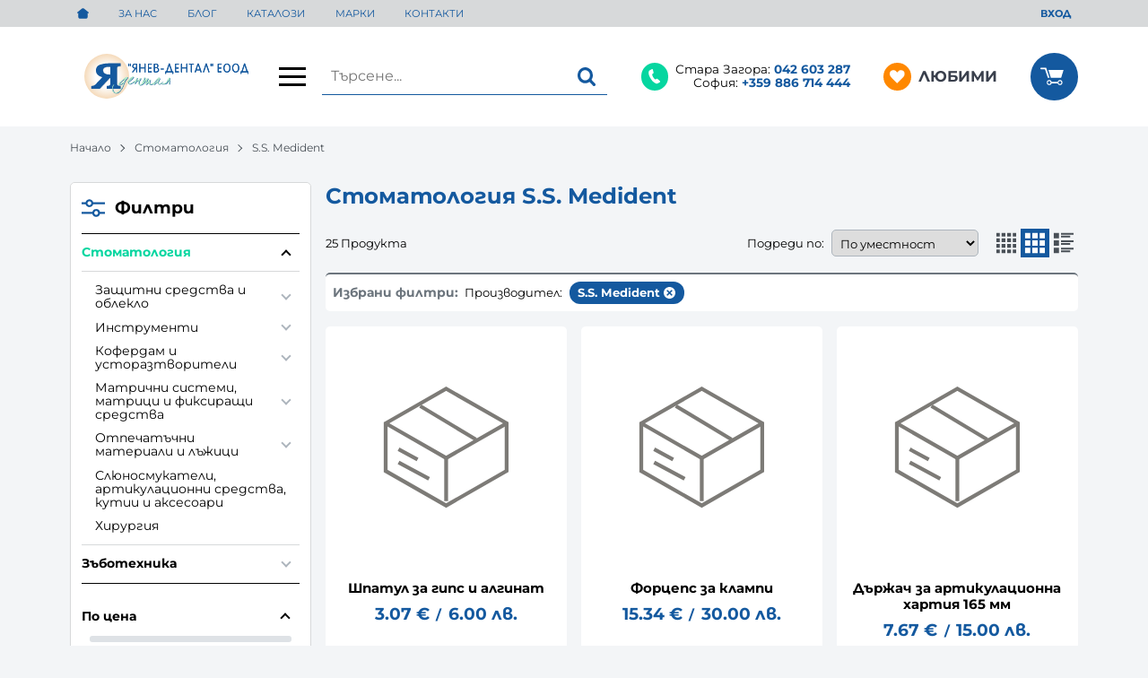

--- FILE ---
content_type: text/html; charset=UTF-8
request_url: https://www.yanev-dental.bg/stomatologiya/ss-medident
body_size: 48641
content:
        <!DOCTYPE html>
        <html lang="bg" translate="no" data-theme="themes/yanev/" data-urlbase="/">
        <head>
            <base href="https://www.yanev-dental.bg/">
            <title>Стоматология S.S. Medident | Yanev Dental</title>
            <meta charset="UTF-8">
            <meta name="description" content="Стоматология S.S. Medident ➤ Огромен избор на супер цени ☛ Бърза доставка ✈ Поръчайте онлайн или на ☎[042 603 287] ☛ yanev-dental.bg">
            <meta name="viewport" content="width=device-width, initial-scale=1.0, minimum-scale=1.0, maximum-scale=2.0, viewport-fit=cover">
                        <meta name="google" content="notranslate">
                        <meta name="google-site-verification" content="1rFLoWdrxZQ43m8YcT8j2sx1EmupREWzkv7CWN8a-uw">
                        <meta name="facebook-domain-verification" content="p4tfxflnsdhzp3pa1fpporbvsju8z7">
                        <meta name="keywords" content="Стоматология, s.s. medident">
                        <meta name="robots" content="index, follow">
                        <link rel="canonical" href="https://www.yanev-dental.bg/stomatologiya/ss-medident">
                    <link rel="preload" href="https://www.static.yanev-dental.bg/fonts/montserrat_latin.woff2" as="font" type="font/woff2" crossorigin>
        <link rel="preload" href="https://www.static.yanev-dental.bg/fonts/montserrat_cyrillic.woff2" as="font" type="font/woff2" crossorigin>
                    <link rel="preload" href="https://www.static.yanev-dental.bg/themes/yanev/vendor.1005.css" as="style" type="text/css">
            <link rel="preload" href="https://www.static.yanev-dental.bg/themes/yanev/main.1005.css" as="style" type="text/css">
            <link rel="preload" href="https://www.static.yanev-dental.bg/themes/yanev/vendor.1005.js" as="script" type="text/javascript">
            <link rel="preload" href="https://www.static.yanev-dental.bg/themes/yanev/main.1005.js" as="script" type="text/javascript">
            <link rel="stylesheet" type="text/css" href="https://www.static.yanev-dental.bg/themes/yanev/vendor.1005.css">
            <link rel="stylesheet" type="text/css" href="https://www.static.yanev-dental.bg/themes/yanev/main.1005.css">
                        <link rel="apple-touch-icon" href="https://www.static.yanev-dental.bg/resources/apple-touch-icon.png">
                            <link rel="next" href="/stomatologiya/ss-medident/p2" />
                                        <link rel="icon" type="image/ico" href="https://www.static.yanev-dental.bg/resources/fav.png">
                                        <link rel="icon" type="image/png" sizes="64x64" href="https://www.static.yanev-dental.bg/resources/favicon64.png">
                    <link rel="alternate" type="application/rss+xml" title="yanev-dental.bg RSS feed"
            href="/rss_feed/view/1" />
                    <meta property="og:type" content="website">
            <meta property="og:title" content="Стоматология S.S. Medident | Yanev Dental">
            <meta property="og:description" content="Стоматология S.S. Medident ➤ Огромен избор на супер цени ☛ Бърза доставка ✈ Поръчайте онлайн или на ☎[042 603 287] ☛ yanev-dental.bg">
            <meta property="og:image" content="https://www.static.yanev-dental.bg/thumbs/3/promos.png">
            <meta property="og:site_name" content="Yanev Dental">
            <meta property="og:url" content="https://www.yanev-dental.bg/stomatologiya/ss-medident">
                                    <script>
                window.mobile_app = 0;
                window.curr = {
                    sign: '€',
                    signPos: '0',
                    signSep: ' ',
                    rate: '1',
                    code: 'EUR',
                };
                window.lang={"add_to_wishlist":"Добави в любими","are_you_sure":"Сигурни ли сте?","categories":"Категории","choose_option":"Моля изберете опция!","close_all":"Затвори всички","dropzone_cancel_upload":"Отмяна на качването","dropzone_cancelupload_confirmation":"Сигурни ли сте, че искате да отмените това качване?","dropzone_default_message":"Прикачи снимка","dropzone_fallback_message":"Вашият браузър не поддържа качване на файлове чрез плъзгане и пускане.","dropzone_file_too_big":"Файлът е твърде голям ({{filesize}}MiB). Максимален размер: {{maxFilesize}}MiB.","dropzone_invalid_file_type":"Не можете да качвате файлове от този тип.","dropzone_max_files_exceeded":"Не можете да качвате повече файлове.","dropzone_response_error":"Сървърът отговори с код {{statusCode}}.","dropzone_upload_canceled":"Качването е отменено.","from":"От","i_accept":"Приемам","i_decline":"Отказвам","incorrect_email":"Уверете се, че ел. пощата ви е въведена правилно!","incorrect_phone":"Уверете се, че телефонът ви е въведен правилно!","open_all":"Отвори всички","outstock_short":"Неналичен","please_choose_variant":"Моля изберете вариант!","please_fill":"Моля попълнете!","promo_valid":"Валидност на промоцията","range_from":"От","remove_from_wishlist":"Премахни от любими","search_empty_msg":"Моля въведете текст в полето за търсене!","see_less":"Виж по-малко","show_less_filters":"Покажи по-малко филтри","show_more_filters":"Покажи още филтри","wishlist_added":"Продуктът беше добавен успешно във Вашият списък с любими.","wishlist_removed":"Продуктът беше премахнат успешно от Вашият списък с любими."};            </script>
                    </head>
        <body id="products"
            class="cat-page cat-1">
                    <header class="js-header header">
                <div class="js-mainMenu menu display-mobile">
            <div class="menu__main">            <div class="menu__item  menu__item--flag-73">
                                <a class="menu__cat"
                    href="/promocii"
                    title="Промоции"
                     data-type="promo">
                    Промоции                </a>
                            </div>
                        <div class="menu__item  menu__item--flag-3">
                                <a class="menu__cat"
                    href="/novi-produkti"
                    title="Нови"
                     data-type="new">
                    Нови                </a>
                            </div>
                        <div class="cats-menu__item">
                <div class="cats-menu__holder">
                                        <a class="cats-menu__cat" href="/%D0%BA%D1%83%D0%BF%D0%B8-%D1%81-%D0%BF%D0%BE%D0%B4%D0%B0%D1%80%D1%8A%D0%BA" title="Купи с подарък">Купи с подарък</a>
                                    </div>
                            </div>
                        <div class="cats-menu__item">
                <div class="cats-menu__holder cats-menu__holder--closed">
                                        <a class="cats-menu__cat" href="/%D1%80%D0%B0%D0%B7%D0%BF%D1%80%D0%BE%D0%B4%D0%B0%D0%B6%D0%B1%D0%B8" title="Разпродажби">Разпродажби</a>
                                            <span class="cats-menu__arrow js-toggle-cats"></span>
                                    </div>
                                <div class="cats-menu__childs">
                                <div class="cats-menu__item">
                <div class="cats-menu__holder">
                                        <a class="cats-menu__cat" href="/%D1%80%D0%B0%D0%B7%D0%BF%D1%80%D0%BE%D0%B4%D0%B0%D0%B6%D0%B1%D0%B8/%D1%81%D1%82%D0%BE%D0%BC%D0%B0%D1%82%D0%BE%D0%BB%D0%BE%D0%B3%D0%B8%D1%8F" title="Стоматология">Стоматология</a>
                                    </div>
                            </div>
                        <div class="cats-menu__item">
                <div class="cats-menu__holder">
                                        <a class="cats-menu__cat" href="/%D1%80%D0%B0%D0%B7%D0%BF%D1%80%D0%BE%D0%B4%D0%B0%D0%B6%D0%B1%D0%B8/%D0%B7%D1%8A%D0%B1%D0%BE%D1%82%D0%B5%D1%85%D0%BD%D0%B8%D0%BA%D0%B0" title="Зъботехника">Зъботехника</a>
                                    </div>
                            </div>
                        <div class="cats-menu__item">
                <div class="cats-menu__holder">
                                        <a class="cats-menu__cat" href="/%D1%80%D0%B0%D0%B7%D0%BF%D1%80%D0%BE%D0%B4%D0%B0%D0%B6%D0%B1%D0%B8/%D1%80%D0%B0%D0%B7%D0%BF%D1%80%D0%BE%D0%B4%D0%B0%D0%B6%D0%B1%D0%B0-%D0%BD%D0%B0-%D1%82%D0%B5%D1%85%D0%BD%D0%B8%D0%BA%D0%B0" title="Разпродажба на техника">Разпродажба на техника</a>
                                    </div>
                            </div>
                            </div>
                            </div>
                        <div class="cats-menu__item">
                <div class="cats-menu__holder cats-menu__holder--closed">
                                        <a class="cats-menu__cat" href="/stomatologiya" title="Стоматология">Стоматология</a>
                                            <span class="cats-menu__arrow js-toggle-cats"></span>
                                    </div>
                                <div class="cats-menu__childs">
                                <div class="cats-menu__item">
                <div class="cats-menu__holder cats-menu__holder--closed">
                                        <a class="cats-menu__cat" href="/stomatologiya/boreri-i-frezi" title="Борери и фрези">Борери и фрези</a>
                                            <span class="cats-menu__arrow js-toggle-cats"></span>
                                    </div>
                                <div class="cats-menu__childs">
                                <div class="cats-menu__item">
                <div class="cats-menu__holder">
                                        <a class="cats-menu__cat" href="/stomatologiya/boreri-i-frezi/turbinni-diamanteni-borcheta" title="Турбинни диамантени борчета">Турбинни диамантени борчета</a>
                                    </div>
                            </div>
                        <div class="cats-menu__item">
                <div class="cats-menu__holder">
                                        <a class="cats-menu__cat" href="/stomatologiya/boreri-i-frezi/%D0%B4%D0%B8%D0%B0%D0%BC%D0%B0%D0%BD%D1%82%D0%B5%D0%BD%D0%B8-%D0%B1%D0%BE%D1%80%D1%87%D0%B5%D1%82%D0%B0-%D0%B7%D0%B0-%D1%8A%D0%B3%D0%BB%D0%BE%D0%B2-%D0%BD%D0%B0%D0%BA%D0%BE%D0%BD%D0%B5%D1%87%D0%BD%D0%B8%D0%BA" title="Диамантени борчета за ъглов наконечник">Диамантени борчета за ъглов наконечник</a>
                                    </div>
                            </div>
                        <div class="cats-menu__item">
                <div class="cats-menu__holder">
                                        <a class="cats-menu__cat" href="/stomatologiya/boreri-i-frezi/komplekti-turbinni-diamanteni-borcheta" title="Комплекти турбинни диамантени борчета">Комплекти турбинни диамантени борчета</a>
                                    </div>
                            </div>
                        <div class="cats-menu__item">
                <div class="cats-menu__holder">
                                        <a class="cats-menu__cat" href="/stomatologiya/boreri-i-frezi/tvardosplavni-boreri-za-svalyane-na-koronki" title="Твърдосплавни борери за сваляне на коронки">Твърдосплавни борери за сваляне на коронки</a>
                                    </div>
                            </div>
                        <div class="cats-menu__item">
                <div class="cats-menu__holder">
                                        <a class="cats-menu__cat" href="/stomatologiya/boreri-i-frezi/%D1%81%D1%82%D0%BE%D0%BC%D0%B0%D0%BD%D0%B5%D0%BD%D0%B8-%D0%B1%D0%BE%D1%80%D1%87%D0%B5%D1%82%D0%B0" title="Стоманени борчета ">Стоманени борчета </a>
                                    </div>
                            </div>
                        <div class="cats-menu__item">
                <div class="cats-menu__holder">
                                        <a class="cats-menu__cat" href="/stomatologiya/boreri-i-frezi/%D1%82%D0%B2%D1%8A%D1%80%D0%B4%D0%BE%D1%81%D0%BF%D0%BB%D0%B0%D0%B2%D0%BD%D0%B8-%D0%B1%D0%BE%D1%80%D1%87%D0%B5%D1%82%D0%B0" title="Твърдосплавни борчета">Твърдосплавни борчета</a>
                                    </div>
                            </div>
                        <div class="cats-menu__item">
                <div class="cats-menu__holder">
                                        <a class="cats-menu__cat" href="/stomatologiya/boreri-i-frezi/hirurgichni-frezi" title="Хирургични фрези">Хирургични фрези</a>
                                    </div>
                            </div>
                        <div class="cats-menu__item">
                <div class="cats-menu__holder">
                                        <a class="cats-menu__cat" href="/stomatologiya/boreri-i-frezi/tvardosplavni-frezi" title="Твърдосплавни фрези">Твърдосплавни фрези</a>
                                    </div>
                            </div>
                        <div class="cats-menu__item">
                <div class="cats-menu__holder">
                                        <a class="cats-menu__cat" href="/stomatologiya/boreri-i-frezi/stomaneni-frezi-za-plastmasa" title="Стоманени фрези за пластмаса">Стоманени фрези за пластмаса</a>
                                    </div>
                            </div>
                        <div class="cats-menu__item">
                <div class="cats-menu__holder">
                                        <a class="cats-menu__cat" href="/stomatologiya/boreri-i-frezi/%D1%87%D0%B5%D1%82%D0%BA%D0%B8-%D0%B7%D0%B0-%D0%BF%D0%BE%D1%87%D0%B8%D1%81%D1%82%D0%B2%D0%B0%D0%BD%D0%B5-%D0%BD%D0%B0-%D0%B1%D0%BE%D1%80%D0%B5%D1%80%D0%B8-%D0%B8-%D1%84%D1%80%D0%B5%D0%B7%D0%B8" title="Четки за почистване на борери и фрези">Четки за почистване на борери и фрези</a>
                                    </div>
                            </div>
                            </div>
                            </div>
                        <div class="cats-menu__item">
                <div class="cats-menu__holder cats-menu__holder--closed">
                                        <a class="cats-menu__cat" href="/stomatologiya/%D1%82%D0%B5%D1%85%D0%BD%D0%B8%D0%BA%D0%B0-%D0%BF%D0%B5%D1%80%D0%B8%D1%84%D0%B5%D1%80%D0%B8%D1%8F-%D0%B8-%D0%B0%D0%BF%D0%B0%D1%80%D0%B0%D1%82%D0%B8" title="Връхчета, накрайници и консумативи за апарати">Връхчета, накрайници и консумативи за апарати</a>
                                            <span class="cats-menu__arrow js-toggle-cats"></span>
                                    </div>
                                <div class="cats-menu__childs">
                                <div class="cats-menu__item">
                <div class="cats-menu__holder">
                                        <a class="cats-menu__cat" href="/stomatologiya/%D1%82%D0%B5%D1%85%D0%BD%D0%B8%D0%BA%D0%B0-%D0%BF%D0%B5%D1%80%D0%B8%D1%84%D0%B5%D1%80%D0%B8%D1%8F-%D0%B8-%D0%B0%D0%BF%D0%B0%D1%80%D0%B0%D1%82%D0%B8/%D0%B2%D1%80%D1%8A%D1%85%D1%87%D0%B5%D1%82%D0%B0-%D0%B7%D0%B0-%D1%84%D0%BE%D1%82%D0%BE%D0%B4%D0%B8%D0%BD%D0%B0%D0%BC%D0%B8%D1%87%D0%BD%D0%B0-%D1%81%D1%82%D0%B8%D0%BC%D1%83%D0%BB%D0%B0%D1%86%D0%B8%D1%8F" title="Връхчета за фотодинамична стимулация">Връхчета за фотодинамична стимулация</a>
                                    </div>
                            </div>
                        <div class="cats-menu__item">
                <div class="cats-menu__holder">
                                        <a class="cats-menu__cat" href="/stomatologiya/%D1%82%D0%B5%D1%85%D0%BD%D0%B8%D0%BA%D0%B0-%D0%BF%D0%B5%D1%80%D0%B8%D1%84%D0%B5%D1%80%D0%B8%D1%8F-%D0%B8-%D0%B0%D0%BF%D0%B0%D1%80%D0%B0%D1%82%D0%B8/smazochni-masla" title="Смазочни масла">Смазочни масла</a>
                                    </div>
                            </div>
                        <div class="cats-menu__item">
                <div class="cats-menu__holder">
                                        <a class="cats-menu__cat" href="/stomatologiya/%D1%82%D0%B5%D1%85%D0%BD%D0%B8%D0%BA%D0%B0-%D0%BF%D0%B5%D1%80%D0%B8%D1%84%D0%B5%D1%80%D0%B8%D1%8F-%D0%B8-%D0%B0%D0%BF%D0%B0%D1%80%D0%B0%D1%82%D0%B8/endomotori" title="Накрайници за ендо обтуратор, кътер и активатор">Накрайници за ендо обтуратор, кътер и активатор</a>
                                    </div>
                            </div>
                        <div class="cats-menu__item">
                <div class="cats-menu__holder">
                                        <a class="cats-menu__cat" href="/stomatologiya/%D1%82%D0%B5%D1%85%D0%BD%D0%B8%D0%BA%D0%B0-%D0%BF%D0%B5%D1%80%D0%B8%D1%84%D0%B5%D1%80%D0%B8%D1%8F-%D0%B8-%D0%B0%D0%BF%D0%B0%D1%80%D0%B0%D1%82%D0%B8/vrahcheta-za-ultrazvukov-skaler-amdent" title="Връхчета за ултразвуков скалер Amdent">Връхчета за ултразвуков скалер Amdent</a>
                                    </div>
                            </div>
                        <div class="cats-menu__item">
                <div class="cats-menu__holder">
                                        <a class="cats-menu__cat" href="/stomatologiya/%D1%82%D0%B5%D1%85%D0%BD%D0%B8%D0%BA%D0%B0-%D0%BF%D0%B5%D1%80%D0%B8%D1%84%D0%B5%D1%80%D0%B8%D1%8F-%D0%B8-%D0%B0%D0%BF%D0%B0%D1%80%D0%B0%D1%82%D0%B8/vrahcheta-za-ultrazvukov-skaler-ems" title="Връхчета за ултразвуков скалер ЕМS, Mectron и различните китайски марки">Връхчета за ултразвуков скалер ЕМS, Mectron и различните китайски марки</a>
                                    </div>
                            </div>
                        <div class="cats-menu__item">
                <div class="cats-menu__holder">
                                        <a class="cats-menu__cat" href="/stomatologiya/%D1%82%D0%B5%D1%85%D0%BD%D0%B8%D0%BA%D0%B0-%D0%BF%D0%B5%D1%80%D0%B8%D1%84%D0%B5%D1%80%D0%B8%D1%8F-%D0%B8-%D0%B0%D0%BF%D0%B0%D1%80%D0%B0%D1%82%D0%B8/%D0%B2%D1%80%D1%8A%D1%85%D1%87%D0%B5%D1%82%D0%B0-%D0%B7%D0%B0-%D1%83%D0%BB%D1%82%D1%80%D0%B0%D0%B7%D0%B2%D1%83%D0%BA%D0%BE%D0%B2-%D1%81%D0%BA%D0%B0%D0%BB%D0%B5%D1%80-satelek-nsk" title="Връхчета за ултразвуков скалер Satelek, NSK">Връхчета за ултразвуков скалер Satelek, NSK</a>
                                    </div>
                            </div>
                        <div class="cats-menu__item">
                <div class="cats-menu__holder">
                                        <a class="cats-menu__cat" href="/stomatologiya/%D1%82%D0%B5%D1%85%D0%BD%D0%B8%D0%BA%D0%B0-%D0%BF%D0%B5%D1%80%D0%B8%D1%84%D0%B5%D1%80%D0%B8%D1%8F-%D0%B8-%D0%B0%D0%BF%D0%B0%D1%80%D0%B0%D1%82%D0%B8/%D0%B5%D0%BD%D0%B4%D0%BE%D0%B4%D0%BE%D0%BD%D1%82%D1%81%D0%BA%D0%B8-%D0%B2%D1%80%D1%8A%D1%85%D1%87%D0%B5%D1%82%D0%B0-%D0%B7%D0%B0-%D1%83%D0%BB%D1%82%D1%80%D0%B0%D0%B7%D0%B2%D1%83%D0%BA%D0%BE%D0%B2-%D1%81%D0%BA%D0%B0%D0%BB%D0%B5%D1%80" title="Ендодонтски връхчета за ултразвуков скалер ЕМS, Mectron и различни китайски марки">Ендодонтски връхчета за ултразвуков скалер ЕМS, Mectron и различни китайски марки</a>
                                    </div>
                            </div>
                            </div>
                            </div>
                        <div class="cats-menu__item">
                <div class="cats-menu__holder cats-menu__holder--closed">
                                        <a class="cats-menu__cat" href="/stomatologiya/dezinfektanti" title="Дезинфекция и стерилизация">Дезинфекция и стерилизация</a>
                                            <span class="cats-menu__arrow js-toggle-cats"></span>
                                    </div>
                                <div class="cats-menu__childs">
                                <div class="cats-menu__item">
                <div class="cats-menu__holder">
                                        <a class="cats-menu__cat" href="/stomatologiya/dezinfektanti/%D0%B7%D0%B0-%D0%B0%D1%81%D0%BF%D0%B8%D1%80%D0%B0%D1%86%D0%B8%D0%BE%D0%BD%D0%BD%D0%B8-%D1%81%D0%B8%D1%81%D1%82%D0%B5%D0%BC%D0%B8" title=" За аспирационни системи"> За аспирационни системи</a>
                                    </div>
                            </div>
                        <div class="cats-menu__item">
                <div class="cats-menu__holder">
                                        <a class="cats-menu__cat" href="/stomatologiya/dezinfektanti/za-dreben-instrumentarium" title="За дребен инструментариум">За дребен инструментариум</a>
                                    </div>
                            </div>
                        <div class="cats-menu__item">
                <div class="cats-menu__holder">
                                        <a class="cats-menu__cat" href="/stomatologiya/dezinfektanti/za-edar-instrumentarium" title="За едър инструментариум">За едър инструментариум</a>
                                    </div>
                            </div>
                        <div class="cats-menu__item">
                <div class="cats-menu__holder">
                                        <a class="cats-menu__cat" href="/stomatologiya/dezinfektanti/za-otpechataci" title="За отпечатъци">За отпечатъци</a>
                                    </div>
                            </div>
                        <div class="cats-menu__item">
                <div class="cats-menu__holder">
                                        <a class="cats-menu__cat" href="/stomatologiya/dezinfektanti/za-povarhnosti-i-instrumenti" title="За повърхности, под и инструменти">За повърхности, под и инструменти</a>
                                    </div>
                            </div>
                        <div class="cats-menu__item">
                <div class="cats-menu__holder">
                                        <a class="cats-menu__cat" href="/stomatologiya/dezinfektanti/za-race" title="За ръце">За ръце</a>
                                    </div>
                            </div>
                        <div class="cats-menu__item">
                <div class="cats-menu__holder">
                                        <a class="cats-menu__cat" href="/stomatologiya/dezinfektanti/%D0%B1%D0%B0%D1%80%D0%B0%D0%B1%D0%B0%D0%BD%D0%B8-%D0%B8-%D0%BA%D1%83%D1%82%D0%B8%D0%B8-%D0%B7%D0%B0-%D1%81%D1%82%D0%B5%D1%80%D0%B8%D0%BB%D0%B8%D0%B7%D0%B0%D1%86%D0%B8%D1%8F" title="Кутии за стерилизация и петрита">Кутии за стерилизация и петрита</a>
                                    </div>
                            </div>
                        <div class="cats-menu__item">
                <div class="cats-menu__holder">
                                        <a class="cats-menu__cat" href="/stomatologiya/dezinfektanti/plikove-i-rolki-za-opakovane-pri-avtoklavirane" title="Пликове, ролки за опаковане и индикатори за автоклавиране ">Пликове, ролки за опаковане и индикатори за автоклавиране </a>
                                    </div>
                            </div>
                            </div>
                            </div>
                        <div class="cats-menu__item">
                <div class="cats-menu__holder">
                                        <a class="cats-menu__cat" href="/stomatologiya/%D0%B4%D1%8A%D1%80%D0%B6%D0%B0%D1%87%D0%B8-%D0%B7%D0%B0-%D0%BF%D0%BE%D0%BB%D0%B8%D1%80%D0%BD%D0%B8-%D0%B3%D1%83%D0%BC%D0%B8-%D0%B8-%D0%B4%D0%B8%D1%81%D0%BA%D0%BE%D0%B2%D0%B5" title="Държачи за полирни гуми и дискове">Държачи за полирни гуми и дискове</a>
                                    </div>
                            </div>
                        <div class="cats-menu__item">
                <div class="cats-menu__holder">
                                        <a class="cats-menu__cat" href="/stomatologiya/endo-linii-i-endo-blokove" title="Ендо линии и ендо блокове">Ендо линии и ендо блокове</a>
                                    </div>
                            </div>
                        <div class="cats-menu__item">
                <div class="cats-menu__holder cats-menu__holder--closed">
                                        <a class="cats-menu__cat" href="/stomatologiya/kalcievo-hidroksidni-preparati" title="ЕНДО: Калциево-хидроксидни препарати">ЕНДО: Калциево-хидроксидни препарати</a>
                                            <span class="cats-menu__arrow js-toggle-cats"></span>
                                    </div>
                                <div class="cats-menu__childs">
                                <div class="cats-menu__item">
                <div class="cats-menu__holder">
                                        <a class="cats-menu__cat" href="/stomatologiya/kalcievo-hidroksidni-preparati/za-vlagane-v-kanala" title="За влагане в канала">За влагане в канала</a>
                                    </div>
                            </div>
                            </div>
                            </div>
                        <div class="cats-menu__item">
                <div class="cats-menu__holder cats-menu__holder--closed">
                                        <a class="cats-menu__cat" href="/stomatologiya/kanalni-instrumenti" title="ЕНДО: Канални инструменти">ЕНДО: Канални инструменти</a>
                                            <span class="cats-menu__arrow js-toggle-cats"></span>
                                    </div>
                                <div class="cats-menu__childs">
                                <div class="cats-menu__item">
                <div class="cats-menu__holder">
                                        <a class="cats-menu__cat" href="/stomatologiya/kanalni-instrumenti/%D0%B8%D0%BD%D1%81%D1%82%D1%80%D1%83%D0%BC%D0%B5%D0%BD%D1%82%D0%B8-%D0%B7%D0%B0-%D1%80%D0%B0%D0%B1%D0%BE%D1%82%D0%B0-%D0%BF%D0%BE%D0%B4-%D0%BC%D0%B8%D0%BA%D1%80%D0%BE%D1%81%D0%BA%D0%BE%D0%BF" title="Инструменти за работа под микроскоп">Инструменти за работа под микроскоп</a>
                                    </div>
                            </div>
                        <div class="cats-menu__item">
                <div class="cats-menu__holder">
                                        <a class="cats-menu__cat" href="/stomatologiya/kanalni-instrumenti/kanalopalniteli" title="Каналопълнители">Каналопълнители</a>
                                    </div>
                            </div>
                        <div class="cats-menu__item">
                <div class="cats-menu__holder">
                                        <a class="cats-menu__cat" href="/stomatologiya/kanalni-instrumenti/milerovi-igli" title="Милерови игли">Милерови игли</a>
                                    </div>
                            </div>
                        <div class="cats-menu__item">
                <div class="cats-menu__holder">
                                        <a class="cats-menu__cat" href="/stomatologiya/kanalni-instrumenti/nervekstraktori" title="Нервекстрактори">Нервекстрактори</a>
                                    </div>
                            </div>
                        <div class="cats-menu__item">
                <div class="cats-menu__holder">
                                        <a class="cats-menu__cat" href="/stomatologiya/kanalni-instrumenti/%D0%BF%D0%B5%D1%81%D0%BE-%D0%B3%D0%B5%D0%B9%D1%82%D1%81" title="Песо/гейтс/борери">Песо/гейтс/борери</a>
                                    </div>
                            </div>
                        <div class="cats-menu__item">
                <div class="cats-menu__holder">
                                        <a class="cats-menu__cat" href="/stomatologiya/kanalni-instrumenti/rachni-h-files" title="Ръчни H-files">Ръчни H-files</a>
                                    </div>
                            </div>
                        <div class="cats-menu__item">
                <div class="cats-menu__holder">
                                        <a class="cats-menu__cat" href="/stomatologiya/kanalni-instrumenti/rachni-niti-h-files" title="Ръчни NiTi  H-files">Ръчни NiTi  H-files</a>
                                    </div>
                            </div>
                        <div class="cats-menu__item">
                <div class="cats-menu__holder">
                                        <a class="cats-menu__cat" href="/stomatologiya/kanalni-instrumenti/rachni-niti-k-files" title="Ръчни NiTi  K-files">Ръчни NiTi  K-files</a>
                                    </div>
                            </div>
                        <div class="cats-menu__item">
                <div class="cats-menu__holder">
                                        <a class="cats-menu__cat" href="/stomatologiya/kanalni-instrumenti/rachni-niti-k-reamers" title="Ръчни NiTi K-reamers">Ръчни NiTi K-reamers</a>
                                    </div>
                            </div>
                        <div class="cats-menu__item">
                <div class="cats-menu__holder">
                                        <a class="cats-menu__cat" href="/stomatologiya/kanalni-instrumenti/%D1%80%D1%8A%D1%87%D0%BD%D0%B8-s-file" title="Ръчни S-file">Ръчни S-file</a>
                                    </div>
                            </div>
                        <div class="cats-menu__item">
                <div class="cats-menu__holder">
                                        <a class="cats-menu__cat" href="/stomatologiya/kanalni-instrumenti/rachni-k-files" title="Ръчни К-files">Ръчни К-files</a>
                                    </div>
                            </div>
                        <div class="cats-menu__item">
                <div class="cats-menu__holder">
                                        <a class="cats-menu__cat" href="/stomatologiya/kanalni-instrumenti/rachni-k-reamers" title="Ръчни К-reamers">Ръчни К-reamers</a>
                                    </div>
                            </div>
                        <div class="cats-menu__item">
                <div class="cats-menu__holder">
                                        <a class="cats-menu__cat" href="/stomatologiya/kanalni-instrumenti/%D1%80%D1%8A%D1%87%D0%BD%D0%B8-%D0%BA%D0%B0%D0%BD%D0%B0%D0%BB%D0%BE%D1%82%D1%8A%D1%80%D1%81%D0%B0%D1%87%D0%B8" title="Ръчни каналотърсачи">Ръчни каналотърсачи</a>
                                    </div>
                            </div>
                        <div class="cats-menu__item">
                <div class="cats-menu__holder">
                                        <a class="cats-menu__cat" href="/stomatologiya/kanalni-instrumenti/sistemi-mashinni-razshiriteli" title="Системи машинни разширители">Системи машинни разширители</a>
                                    </div>
                            </div>
                        <div class="cats-menu__item">
                <div class="cats-menu__holder">
                                        <a class="cats-menu__cat" href="/stomatologiya/kanalni-instrumenti/sprederi-plageri" title="Спредери / Плъгери">Спредери / Плъгери</a>
                                    </div>
                            </div>
                        <div class="cats-menu__item">
                <div class="cats-menu__holder">
                                        <a class="cats-menu__cat" href="/stomatologiya/kanalni-instrumenti/hartieni-schiftove" title="Хартиени щифтове">Хартиени щифтове</a>
                                    </div>
                            </div>
                            </div>
                            </div>
                        <div class="cats-menu__item">
                <div class="cats-menu__holder cats-menu__holder--closed">
                                        <a class="cats-menu__cat" href="/stomatologiya/kanalopalnejni-sredstva" title="ЕНДО: Каналопълнежни средства">ЕНДО: Каналопълнежни средства</a>
                                            <span class="cats-menu__arrow js-toggle-cats"></span>
                                    </div>
                                <div class="cats-menu__childs">
                                <div class="cats-menu__item">
                <div class="cats-menu__holder">
                                        <a class="cats-menu__cat" href="/stomatologiya/kanalopalnejni-sredstva/gutapercha" title="Гутаперча">Гутаперча</a>
                                    </div>
                            </div>
                        <div class="cats-menu__item">
                <div class="cats-menu__holder">
                                        <a class="cats-menu__cat" href="/stomatologiya/kanalopalnejni-sredstva/%D0%BC%D1%82%D0%B0" title="МТА">МТА</a>
                                    </div>
                            </div>
                        <div class="cats-menu__item">
                <div class="cats-menu__holder">
                                        <a class="cats-menu__cat" href="/stomatologiya/kanalopalnejni-sredstva/siilari" title="Сийлъри">Сийлъри</a>
                                    </div>
                            </div>
                        <div class="cats-menu__item">
                <div class="cats-menu__holder">
                                        <a class="cats-menu__cat" href="/stomatologiya/kanalopalnejni-sredstva/cink-evgenolovi-pasti" title="Цинк-евгенолови пасти">Цинк-евгенолови пасти</a>
                                    </div>
                            </div>
                            </div>
                            </div>
                        <div class="cats-menu__item">
                <div class="cats-menu__holder cats-menu__holder--closed">
                                        <a class="cats-menu__cat" href="/stomatologiya/preparati-za-tretirane-na-kanali" title="ЕНДО: Препарати за третиране на канали">ЕНДО: Препарати за третиране на канали</a>
                                            <span class="cats-menu__arrow js-toggle-cats"></span>
                                    </div>
                                <div class="cats-menu__childs">
                                <div class="cats-menu__item">
                <div class="cats-menu__holder">
                                        <a class="cats-menu__cat" href="/stomatologiya/preparati-za-tretirane-na-kanali/%D1%85%D0%B8%D0%BF%D0%BE%D1%85%D0%BB%D0%BE%D1%80%D0%B8%D1%82%D0%B8" title="Хипохлорити">Хипохлорити</a>
                                    </div>
                            </div>
                        <div class="cats-menu__item">
                <div class="cats-menu__holder">
                                        <a class="cats-menu__cat" href="/stomatologiya/preparati-za-tretirane-na-kanali/helatori" title="Хелатори">Хелатори</a>
                                    </div>
                            </div>
                        <div class="cats-menu__item">
                <div class="cats-menu__holder">
                                        <a class="cats-menu__cat" href="/stomatologiya/preparati-za-tretirane-na-kanali/dezinfekciraschi-sredstva" title="Дезинфекциращи средства">Дезинфекциращи средства</a>
                                    </div>
                            </div>
                        <div class="cats-menu__item">
                <div class="cats-menu__holder">
                                        <a class="cats-menu__cat" href="/stomatologiya/preparati-za-tretirane-na-kanali/%D0%B3%D1%83%D1%82%D0%B0%D0%BF%D0%B5%D1%80%D1%87%D0%B0-%D1%80%D0%B0%D0%B7%D1%82%D0%B2%D0%BE%D1%80%D0%B8%D1%82%D0%B5%D0%BB%D0%B8" title="Гутаперча разтворители">Гутаперча разтворители</a>
                                    </div>
                            </div>
                        <div class="cats-menu__item">
                <div class="cats-menu__holder">
                                        <a class="cats-menu__cat" href="/stomatologiya/preparati-za-tretirane-na-kanali/%D0%B8%D0%B3%D0%BB%D0%B8-%D0%B8-%D1%81%D0%BF%D1%80%D0%B8%D0%BD%D1%86%D0%BE%D0%B2%D0%BA%D0%B8-%D0%B7%D0%B0-%D0%B8%D1%80%D0%B8%D0%B3%D0%B0%D1%86%D0%B8%D1%8F" title="Игли и спринцовки за иригация">Игли и спринцовки за иригация</a>
                                    </div>
                            </div>
                            </div>
                            </div>
                        <div class="cats-menu__item">
                <div class="cats-menu__holder cats-menu__holder--closed">
                                        <a class="cats-menu__cat" href="/stomatologiya/zaschitni-sredstva-i-prevarzochni-materiali" title="Защитни средства и облекло">Защитни средства и облекло</a>
                                            <span class="cats-menu__arrow js-toggle-cats"></span>
                                    </div>
                                <div class="cats-menu__childs">
                                <div class="cats-menu__item">
                <div class="cats-menu__holder">
                                        <a class="cats-menu__cat" href="/stomatologiya/zaschitni-sredstva-i-prevarzochni-materiali/boneta-i-kalcuni" title="Бонета и калцуни">Бонета и калцуни</a>
                                    </div>
                            </div>
                        <div class="cats-menu__item">
                <div class="cats-menu__holder">
                                        <a class="cats-menu__cat" href="/stomatologiya/zaschitni-sredstva-i-prevarzochni-materiali/zaschitni-ochila-i-shlemove" title="Защитни очила и шлемове">Защитни очила и шлемове</a>
                                    </div>
                            </div>
                        <div class="cats-menu__item">
                <div class="cats-menu__holder">
                                        <a class="cats-menu__cat" href="/stomatologiya/zaschitni-sredstva-i-prevarzochni-materiali/maski" title="Маски, стоматологични лигавници и ролки">Маски, стоматологични лигавници и ролки</a>
                                    </div>
                            </div>
                        <div class="cats-menu__item">
                <div class="cats-menu__holder">
                                        <a class="cats-menu__cat" href="/stomatologiya/zaschitni-sredstva-i-prevarzochni-materiali/prevarzochni-materiali" title="Превързочни материали">Превързочни материали</a>
                                    </div>
                            </div>
                        <div class="cats-menu__item">
                <div class="cats-menu__holder">
                                        <a class="cats-menu__cat" href="/stomatologiya/zaschitni-sredstva-i-prevarzochni-materiali/rakavici" title="Ръкавици">Ръкавици</a>
                                    </div>
                            </div>
                            </div>
                            </div>
                        <div class="cats-menu__item">
                <div class="cats-menu__holder">
                                        <a class="cats-menu__cat" href="/stomatologiya/izbelvaschi-sistemi" title="Избелващи системи">Избелващи системи</a>
                                    </div>
                            </div>
                        <div class="cats-menu__item">
                <div class="cats-menu__holder cats-menu__holder--closed">
                                        <a class="cats-menu__cat" href="/stomatologiya/implanti" title="Импланти">Импланти</a>
                                            <span class="cats-menu__arrow js-toggle-cats"></span>
                                    </div>
                                <div class="cats-menu__childs">
                                <div class="cats-menu__item">
                <div class="cats-menu__holder">
                                        <a class="cats-menu__cat" href="/stomatologiya/implanti/abatmant-za-leene" title="Абатмънт за леене">Абатмънт за леене</a>
                                    </div>
                            </div>
                        <div class="cats-menu__item">
                <div class="cats-menu__holder">
                                        <a class="cats-menu__cat" href="/stomatologiya/implanti/analozi" title="Аналози">Аналози</a>
                                    </div>
                            </div>
                        <div class="cats-menu__item">
                <div class="cats-menu__holder">
                                        <a class="cats-menu__cat" href="/stomatologiya/implanti/implanti" title="Импланти">Импланти</a>
                                    </div>
                            </div>
                        <div class="cats-menu__item">
                <div class="cats-menu__holder">
                                        <a class="cats-menu__cat" href="/stomatologiya/implanti/ozdravitelni-nadstroiki" title="Оздравителни надстройки">Оздравителни надстройки</a>
                                    </div>
                            </div>
                        <div class="cats-menu__item">
                <div class="cats-menu__holder">
                                        <a class="cats-menu__cat" href="/stomatologiya/implanti/osnova-za-individualen-abatmant" title="Основа за индивидуален абатмънт">Основа за индивидуален абатмънт</a>
                                    </div>
                            </div>
                        <div class="cats-menu__item">
                <div class="cats-menu__holder">
                                        <a class="cats-menu__cat" href="/stomatologiya/implanti/titanievi-nadstroiki" title="Титаниеви  надстройки">Титаниеви  надстройки</a>
                                    </div>
                            </div>
                        <div class="cats-menu__item">
                <div class="cats-menu__holder">
                                        <a class="cats-menu__cat" href="/stomatologiya/implanti/transferi" title="Трансфери">Трансфери</a>
                                    </div>
                            </div>
                        <div class="cats-menu__item">
                <div class="cats-menu__holder">
                                        <a class="cats-menu__cat" href="/stomatologiya/implanti/%D1%85%D0%B8%D1%80%D1%83%D1%80%D0%B3%D0%B8%D1%87%D0%BD%D0%B8-%D0%BA%D0%BE%D0%BC%D0%BF%D0%BB%D0%B5%D0%BA%D1%82%D0%B8" title="Хирургични комплекти">Хирургични комплекти</a>
                                    </div>
                            </div>
                        <div class="cats-menu__item">
                <div class="cats-menu__holder">
                                        <a class="cats-menu__cat" href="/stomatologiya/implanti/magnitni-retencii-za-zabni-protezi" title="Магнитни ретенции за зъбни протези">Магнитни ретенции за зъбни протези</a>
                                    </div>
                            </div>
                            </div>
                            </div>
                        <div class="cats-menu__item">
                <div class="cats-menu__holder cats-menu__holder--closed">
                                        <a class="cats-menu__cat" href="/stomatologiya/instrumenti" title="Инструменти">Инструменти</a>
                                            <span class="cats-menu__arrow js-toggle-cats"></span>
                                    </div>
                                <div class="cats-menu__childs">
                                <div class="cats-menu__item">
                <div class="cats-menu__holder">
                                        <a class="cats-menu__cat" href="/stomatologiya/instrumenti/drajki-za-ogledalca" title="Дръжки за огледалца">Дръжки за огледалца</a>
                                    </div>
                            </div>
                        <div class="cats-menu__item">
                <div class="cats-menu__holder">
                                        <a class="cats-menu__cat" href="/stomatologiya/instrumenti/ekstrakcionni-kleschi" title="Екстракционни клещи">Екстракционни клещи</a>
                                    </div>
                            </div>
                        <div class="cats-menu__item">
                <div class="cats-menu__holder">
                                        <a class="cats-menu__cat" href="/stomatologiya/instrumenti/elevatori" title="Елеватори">Елеватори</a>
                                    </div>
                            </div>
                        <div class="cats-menu__item">
                <div class="cats-menu__holder">
                                        <a class="cats-menu__cat" href="/stomatologiya/instrumenti/igli-i-sprincovki" title="Игли и спринцовки за анестезия">Игли и спринцовки за анестезия</a>
                                    </div>
                            </div>
                        <div class="cats-menu__item">
                <div class="cats-menu__holder">
                                        <a class="cats-menu__cat" href="/stomatologiya/instrumenti/%D0%B8%D0%BD%D1%81%D1%82%D1%80%D1%83%D0%BC%D0%B5%D0%BD%D1%82%D0%B8-%D0%B7%D0%B0-%D0%B2%D0%B0%D0%B4%D0%B5%D0%BD%D0%B5-%D0%BD%D0%B0-%D0%BA%D0%BE%D1%80%D0%B5%D0%BD%D0%B8" title="Инструменти за вадене на корени">Инструменти за вадене на корени</a>
                                    </div>
                            </div>
                        <div class="cats-menu__item">
                <div class="cats-menu__holder">
                                        <a class="cats-menu__cat" href="/stomatologiya/instrumenti/%D0%B8%D0%BD%D1%81%D1%82%D1%80%D1%83%D0%BC%D0%B5%D0%BD%D1%82%D0%B8-%D0%B7%D0%B0-%D1%81%D0%B2%D0%B0%D0%BB%D1%8F%D0%BD%D0%B5-%D0%BD%D0%B0-%D0%BA%D0%BE%D1%80%D0%BE%D0%BD%D0%B8" title="Инструменти за сваляне на корони">Инструменти за сваляне на корони</a>
                                    </div>
                            </div>
                        <div class="cats-menu__item">
                <div class="cats-menu__holder">
                                        <a class="cats-menu__cat" href="/stomatologiya/instrumenti/kureti" title="Кюрети">Кюрети</a>
                                    </div>
                            </div>
                        <div class="cats-menu__item">
                <div class="cats-menu__holder">
                                        <a class="cats-menu__cat" href="/stomatologiya/instrumenti/ogledalca" title="Огледалца">Огледалца</a>
                                    </div>
                            </div>
                        <div class="cats-menu__item">
                <div class="cats-menu__holder">
                                        <a class="cats-menu__cat" href="/stomatologiya/instrumenti/periotomi" title="Периотоми">Периотоми</a>
                                    </div>
                            </div>
                        <div class="cats-menu__item">
                <div class="cats-menu__holder">
                                        <a class="cats-menu__cat" href="/stomatologiya/instrumenti/pinseti" title="Пинсети">Пинсети</a>
                                    </div>
                            </div>
                        <div class="cats-menu__item">
                <div class="cats-menu__holder">
                                        <a class="cats-menu__cat" href="/stomatologiya/instrumenti/skaleri" title="Скалери">Скалери</a>
                                    </div>
                            </div>
                        <div class="cats-menu__item">
                <div class="cats-menu__holder">
                                        <a class="cats-menu__cat" href="/stomatologiya/instrumenti/sondi" title="Сонди">Сонди</a>
                                    </div>
                            </div>
                        <div class="cats-menu__item">
                <div class="cats-menu__holder">
                                        <a class="cats-menu__cat" href="/stomatologiya/instrumenti/%D1%88%D0%BF%D0%B0%D1%82%D1%83%D0%BB%D0%B8-%D0%B7%D0%B0-%D1%86%D0%B8%D0%BC%D0%B5%D0%BD%D1%82" title="Шпатули за цимент">Шпатули за цимент</a>
                                    </div>
                            </div>
                        <div class="cats-menu__item">
                <div class="cats-menu__holder">
                                        <a class="cats-menu__cat" href="/stomatologiya/instrumenti/schopfer" title="Щопфер">Щопфер</a>
                                    </div>
                            </div>
                            </div>
                            </div>
                        <div class="cats-menu__item">
                <div class="cats-menu__holder cats-menu__holder--closed">
                                        <a class="cats-menu__cat" href="/stomatologiya/koferdam" title="Кофердам и усторазтворители">Кофердам и усторазтворители</a>
                                            <span class="cats-menu__arrow js-toggle-cats"></span>
                                    </div>
                                <div class="cats-menu__childs">
                                <div class="cats-menu__item">
                <div class="cats-menu__holder">
                                        <a class="cats-menu__cat" href="/stomatologiya/koferdam/%D0%BA%D0%BB%D0%B0%D0%BC%D0%BF%D0%B8-vm-tor" title="клампи  TOR VM">клампи  TOR VM</a>
                                    </div>
                            </div>
                        <div class="cats-menu__item">
                <div class="cats-menu__holder">
                                        <a class="cats-menu__cat" href="/stomatologiya/koferdam/%D0%BA%D0%BB%D0%B0%D0%BC%D0%BF%D0%B8-%D0%B7%D0%B0-%D0%BA%D0%BE%D1%84%D0%B5%D1%80%D0%B4%D0%B0%D0%BC-osung-korea" title="Клампи за кофердам Osung - Korea">Клампи за кофердам Osung - Korea</a>
                                    </div>
                            </div>
                        <div class="cats-menu__item">
                <div class="cats-menu__holder">
                                        <a class="cats-menu__cat" href="/stomatologiya/koferdam/%D0%BA%D0%BE%D1%84%D0%B5%D1%80%D0%B4%D0%B0%D0%BC-%D0%BF%D0%BB%D0%B0%D1%82%D0%BD%D0%B0" title="Кофердам Платна">Кофердам Платна</a>
                                    </div>
                            </div>
                        <div class="cats-menu__item">
                <div class="cats-menu__holder">
                                        <a class="cats-menu__cat" href="/stomatologiya/koferdam/ustoraztvoriteli" title="Усторазтворители">Усторазтворители</a>
                                    </div>
                            </div>
                            </div>
                            </div>
                        <div class="cats-menu__item">
                <div class="cats-menu__holder cats-menu__holder--closed">
                                        <a class="cats-menu__cat" href="/stomatologiya/%D0%BC%D0%B0%D1%82%D1%80%D0%B8%D1%87%D0%BD%D0%B8-%D1%81%D0%B8%D1%81%D1%82%D0%B5%D0%BC%D0%B8-%D0%BC%D0%B0%D1%82%D1%80%D0%B8%D1%86%D0%B8-%D0%B8-%D1%84%D0%B8%D0%BA%D1%81%D0%B8%D1%80%D0%B0%D1%89%D0%B8-%D1%81%D1%80%D0%B5%D0%B4%D1%81%D1%82%D0%B2%D0%B0" title="Матрични системи, матрици и фиксиращи средства">Матрични системи, матрици и фиксиращи средства</a>
                                            <span class="cats-menu__arrow js-toggle-cats"></span>
                                    </div>
                                <div class="cats-menu__childs">
                                <div class="cats-menu__item">
                <div class="cats-menu__holder">
                                        <a class="cats-menu__cat" href="/stomatologiya/%D0%BC%D0%B0%D1%82%D1%80%D0%B8%D1%87%D0%BD%D0%B8-%D1%81%D0%B8%D1%81%D1%82%D0%B5%D0%BC%D0%B8-%D0%BC%D0%B0%D1%82%D1%80%D0%B8%D1%86%D0%B8-%D0%B8-%D1%84%D0%B8%D0%BA%D1%81%D0%B8%D1%80%D0%B0%D1%89%D0%B8-%D1%81%D1%80%D0%B5%D0%B4%D1%81%D1%82%D0%B2%D0%B0/vremenni-koronki" title="Временни коронки">Временни коронки</a>
                                    </div>
                            </div>
                        <div class="cats-menu__item">
                <div class="cats-menu__holder">
                                        <a class="cats-menu__cat" href="/stomatologiya/%D0%BC%D0%B0%D1%82%D1%80%D0%B8%D1%87%D0%BD%D0%B8-%D1%81%D0%B8%D1%81%D1%82%D0%B5%D0%BC%D0%B8-%D0%BC%D0%B0%D1%82%D1%80%D0%B8%D1%86%D0%B8-%D0%B8-%D1%84%D0%B8%D0%BA%D1%81%D0%B8%D1%80%D0%B0%D1%89%D0%B8-%D1%81%D1%80%D0%B5%D0%B4%D1%81%D1%82%D0%B2%D0%B0/%D0%BC%D0%B0%D1%82%D1%80%D0%B8%D1%87%D0%BD%D0%B8-%D1%81%D0%B8%D1%81%D1%82%D0%B5%D0%BC%D0%B8-%D0%BC%D0%B0%D1%82%D1%80%D0%B8%D1%86%D0%B8-%D0%B8-%D1%84%D0%B8%D0%BA%D1%81%D0%B8%D1%80%D0%B0%D1%89%D0%B8-%D1%81%D1%80%D0%B5%D0%B4%D1%81%D1%82%D0%B2%D0%B0" title="Матрични системи, матрици и фиксиращи средства">Матрични системи, матрици и фиксиращи средства</a>
                                    </div>
                            </div>
                        <div class="cats-menu__item">
                <div class="cats-menu__holder">
                                        <a class="cats-menu__cat" href="/stomatologiya/%D0%BC%D0%B0%D1%82%D1%80%D0%B8%D1%87%D0%BD%D0%B8-%D1%81%D0%B8%D1%81%D1%82%D0%B5%D0%BC%D0%B8-%D0%BC%D0%B0%D1%82%D1%80%D0%B8%D1%86%D0%B8-%D0%B8-%D1%84%D0%B8%D0%BA%D1%81%D0%B8%D1%80%D0%B0%D1%89%D0%B8-%D1%81%D1%80%D0%B5%D0%B4%D1%81%D1%82%D0%B2%D0%B0/%D0%BF%D1%80%D0%BE%D0%BA%D1%81%D0%B8%D0%BC%D0%B0%D0%BB%D0%BD%D0%B8-%D1%84%D1%80%D0%BE%D0%BD%D1%82%D0%B0%D0%BB%D0%BD%D0%B8-%D0%BC%D0%B0%D1%82%D1%80%D0%B8%D1%86%D0%B8" title="Проксимални фронтални матрици">Проксимални фронтални матрици</a>
                                    </div>
                            </div>
                        <div class="cats-menu__item">
                <div class="cats-menu__holder">
                                        <a class="cats-menu__cat" href="/stomatologiya/%D0%BC%D0%B0%D1%82%D1%80%D0%B8%D1%87%D0%BD%D0%B8-%D1%81%D0%B8%D1%81%D1%82%D0%B5%D0%BC%D0%B8-%D0%BC%D0%B0%D1%82%D1%80%D0%B8%D1%86%D0%B8-%D0%B8-%D1%84%D0%B8%D0%BA%D1%81%D0%B8%D1%80%D0%B0%D1%89%D0%B8-%D1%81%D1%80%D0%B5%D0%B4%D1%81%D1%82%D0%B2%D0%B0/aivari" title="Айвари">Айвари</a>
                                    </div>
                            </div>
                        <div class="cats-menu__item">
                <div class="cats-menu__holder">
                                        <a class="cats-menu__cat" href="/stomatologiya/%D0%BC%D0%B0%D1%82%D1%80%D0%B8%D1%87%D0%BD%D0%B8-%D1%81%D0%B8%D1%81%D1%82%D0%B5%D0%BC%D0%B8-%D0%BC%D0%B0%D1%82%D1%80%D0%B8%D1%86%D0%B8-%D0%B8-%D1%84%D0%B8%D0%BA%D1%81%D0%B8%D1%80%D0%B0%D1%89%D0%B8-%D1%81%D1%80%D0%B5%D0%B4%D1%81%D1%82%D0%B2%D0%B0/sektorni-matrici" title="Секторни матрици">Секторни матрици</a>
                                    </div>
                            </div>
                        <div class="cats-menu__item">
                <div class="cats-menu__holder">
                                        <a class="cats-menu__cat" href="/stomatologiya/%D0%BC%D0%B0%D1%82%D1%80%D0%B8%D1%87%D0%BD%D0%B8-%D1%81%D0%B8%D1%81%D1%82%D0%B5%D0%BC%D0%B8-%D0%BC%D0%B0%D1%82%D1%80%D0%B8%D1%86%D0%B8-%D0%B8-%D1%84%D0%B8%D0%BA%D1%81%D0%B8%D1%80%D0%B0%D1%89%D0%B8-%D1%81%D1%80%D0%B5%D0%B4%D1%81%D1%82%D0%B2%D0%B0/sedlovidni-matrici" title="Седловидни матрици">Седловидни матрици</a>
                                    </div>
                            </div>
                        <div class="cats-menu__item">
                <div class="cats-menu__holder">
                                        <a class="cats-menu__cat" href="/stomatologiya/%D0%BC%D0%B0%D1%82%D1%80%D0%B8%D1%87%D0%BD%D0%B8-%D1%81%D0%B8%D1%81%D1%82%D0%B5%D0%BC%D0%B8-%D0%BC%D0%B0%D1%82%D1%80%D0%B8%D1%86%D0%B8-%D0%B8-%D1%84%D0%B8%D0%BA%D1%81%D0%B8%D1%80%D0%B0%D1%89%D0%B8-%D1%81%D1%80%D0%B5%D0%B4%D1%81%D1%82%D0%B2%D0%B0/poni-matrici" title="ПОНИ Матрици">ПОНИ Матрици</a>
                                    </div>
                            </div>
                        <div class="cats-menu__item">
                <div class="cats-menu__holder">
                                        <a class="cats-menu__cat" href="/stomatologiya/%D0%BC%D0%B0%D1%82%D1%80%D0%B8%D1%87%D0%BD%D0%B8-%D1%81%D0%B8%D1%81%D1%82%D0%B5%D0%BC%D0%B8-%D0%BC%D0%B0%D1%82%D1%80%D0%B8%D1%86%D0%B8-%D0%B8-%D1%84%D0%B8%D0%BA%D1%81%D0%B8%D1%80%D0%B0%D1%89%D0%B8-%D1%81%D1%80%D0%B5%D0%B4%D1%81%D1%82%D0%B2%D0%B0/%D0%BC%D0%B0%D1%82%D1%80%D0%B8%D1%87%D0%BD%D0%B8-%D1%89%D0%B8%D0%BF%D0%BA%D0%B8-%D0%BF%D1%80%D1%8A%D1%81%D1%82%D0%B5%D0%BD%D0%B8-%D0%B8-%D0%BC%D0%B0%D1%82%D1%80%D0%B8%D1%86%D0%BE%D0%B4%D1%8A%D1%80%D0%B6%D0%B0%D1%82%D0%B5%D0%BB%D0%B8" title="Матрични щипки, пръстени и матрицодържатели">Матрични щипки, пръстени и матрицодържатели</a>
                                    </div>
                            </div>
                        <div class="cats-menu__item">
                <div class="cats-menu__holder">
                                        <a class="cats-menu__cat" href="/stomatologiya/%D0%BC%D0%B0%D1%82%D1%80%D0%B8%D1%87%D0%BD%D0%B8-%D1%81%D0%B8%D1%81%D1%82%D0%B5%D0%BC%D0%B8-%D0%BC%D0%B0%D1%82%D1%80%D0%B8%D1%86%D0%B8-%D0%B8-%D1%84%D0%B8%D0%BA%D1%81%D0%B8%D1%80%D0%B0%D1%89%D0%B8-%D1%81%D1%80%D0%B5%D0%B4%D1%81%D1%82%D0%B2%D0%B0/fiksiraschi-klincheta" title="Фиксиращи  Клинчета">Фиксиращи  Клинчета</a>
                                    </div>
                            </div>
                            </div>
                            </div>
                        <div class="cats-menu__item">
                <div class="cats-menu__holder cats-menu__holder--closed">
                                        <a class="cats-menu__cat" href="/stomatologiya/obturovachni-materiali" title="Обтуровъчни материали">Обтуровъчни материали</a>
                                            <span class="cats-menu__arrow js-toggle-cats"></span>
                                    </div>
                                <div class="cats-menu__childs">
                                <div class="cats-menu__item">
                <div class="cats-menu__holder">
                                        <a class="cats-menu__cat" href="/stomatologiya/obturovachni-materiali/amalgami" title="Амалгами">Амалгами</a>
                                    </div>
                            </div>
                        <div class="cats-menu__item">
                <div class="cats-menu__holder">
                                        <a class="cats-menu__cat" href="/stomatologiya/obturovachni-materiali/%D0%B1%D0%BE%D0%B8-%D0%B8-%D1%87%D0%B5%D1%82%D0%BA%D0%B8-%D0%B7%D0%B0-%D0%B8%D0%BD%D0%B4%D0%B8%D0%B2%D0%B8%D0%B4%D1%83%D0%B0%D0%BB%D0%B8%D0%B7%D0%B0%D1%86%D0%B8%D1%8F" title="Бои и четки за индивидуализация">Бои и четки за индивидуализация</a>
                                    </div>
                            </div>
                        <div class="cats-menu__item">
                <div class="cats-menu__holder">
                                        <a class="cats-menu__cat" href="/stomatologiya/obturovachni-materiali/bondove-i-ecvaschi-gelove" title="Бондове и ецващи гелове">Бондове и ецващи гелове</a>
                                    </div>
                            </div>
                        <div class="cats-menu__item">
                <div class="cats-menu__holder">
                                        <a class="cats-menu__cat" href="/stomatologiya/obturovachni-materiali/vremenni-plombi" title="Временни пломби">Временни пломби</a>
                                    </div>
                            </div>
                        <div class="cats-menu__item">
                <div class="cats-menu__holder">
                                        <a class="cats-menu__cat" href="/stomatologiya/obturovachni-materiali/edinichni-shprici-fotopolimer" title="Единични шприци фотополимер">Единични шприци фотополимер</a>
                                    </div>
                            </div>
                        <div class="cats-menu__item">
                <div class="cats-menu__holder">
                                        <a class="cats-menu__cat" href="/stomatologiya/obturovachni-materiali/material-za-zapalvane-na-golemi-obturacii-bulk-fill" title="Материал за запълване на големи обтурации Bulk Fill">Материал за запълване на големи обтурации Bulk Fill</a>
                                    </div>
                            </div>
                        <div class="cats-menu__item">
                <div class="cats-menu__holder">
                                        <a class="cats-menu__cat" href="/stomatologiya/obturovachni-materiali/material-za-izgrajdane-na-pancheta" title="Материал за изграждане на пънчета.">Материал за изграждане на пънчета.</a>
                                    </div>
                            </div>
                        <div class="cats-menu__item">
                <div class="cats-menu__holder">
                                        <a class="cats-menu__cat" href="/stomatologiya/obturovachni-materiali/material-za-popravka-na-frakturiran-porcelan" title="Материал за поправка на фрактуриран порцелан">Материал за поправка на фрактуриран порцелан</a>
                                    </div>
                            </div>
                        <div class="cats-menu__item">
                <div class="cats-menu__holder">
                                        <a class="cats-menu__cat" href="/stomatologiya/obturovachni-materiali/materiali-za-vremenni-koronki" title="Материали за временни коронки">Материали за временни коронки</a>
                                    </div>
                            </div>
                        <div class="cats-menu__item">
                <div class="cats-menu__holder">
                                        <a class="cats-menu__cat" href="/stomatologiya/obturovachni-materiali/%D0%BF%D0%BE%D0%B4%D0%BB%D0%BE%D0%B6%D0%BA%D0%B8" title="Подложки">Подложки</a>
                                    </div>
                            </div>
                        <div class="cats-menu__item">
                <div class="cats-menu__holder">
                                        <a class="cats-menu__cat" href="/stomatologiya/obturovachni-materiali/techen-fotopolimer" title="Течен фотополимер">Течен фотополимер</a>
                                    </div>
                            </div>
                        <div class="cats-menu__item">
                <div class="cats-menu__holder">
                                        <a class="cats-menu__cat" href="/stomatologiya/obturovachni-materiali/fotopolimeri-komplekt" title="Фотополимери комплект">Фотополимери комплект</a>
                                    </div>
                            </div>
                        <div class="cats-menu__item">
                <div class="cats-menu__holder">
                                        <a class="cats-menu__cat" href="/stomatologiya/obturovachni-materiali/himeopolimeri-komplekt" title="Химеополимери комплект">Химеополимери комплект</a>
                                    </div>
                            </div>
                        <div class="cats-menu__item">
                <div class="cats-menu__holder">
                                        <a class="cats-menu__cat" href="/stomatologiya/obturovachni-materiali/cimenti" title="Цименти">Цименти</a>
                                    </div>
                            </div>
                            </div>
                            </div>
                        <div class="cats-menu__item">
                <div class="cats-menu__holder">
                                        <a class="cats-menu__cat" href="/stomatologiya/%D0%B8%D0%BD%D1%82%D1%80%D0%B0%D0%BE%D1%80%D0%B0%D0%BB%D0%BD%D0%B0-%D1%84%D0%BE%D1%82%D0%BE%D0%B3%D1%80%D0%B0%D1%84%D0%B8%D1%8F" title="Огледала за интраорална фотография">Огледала за интраорална фотография</a>
                                    </div>
                            </div>
                        <div class="cats-menu__item">
                <div class="cats-menu__holder">
                                        <a class="cats-menu__cat" href="/stomatologiya/%D0%BE%D1%80%D1%82%D0%BE%D0%B4%D0%BE%D0%BD%D1%82%D1%81%D0%BA%D0%B8-%D0%BF%D1%80%D0%BE%D0%B4%D1%83%D0%BA%D1%82%D0%B8" title="Ортодонтски продукти">Ортодонтски продукти</a>
                                    </div>
                            </div>
                        <div class="cats-menu__item">
                <div class="cats-menu__holder cats-menu__holder--closed">
                                        <a class="cats-menu__cat" href="/stomatologiya/%D0%BE%D1%82%D0%BF%D0%B5%D1%87%D0%B0%D1%82%D1%8A%D1%87%D0%BD%D0%B8-%D0%BC%D0%B0%D1%82%D0%B5%D1%80%D0%B8%D0%B0%D0%BB%D0%B8-%D0%B8-%D0%BB%D1%8A%D0%B6%D0%B8%D1%86%D0%B8" title="Отпечатъчни материали и лъжици">Отпечатъчни материали и лъжици</a>
                                            <span class="cats-menu__arrow js-toggle-cats"></span>
                                    </div>
                                <div class="cats-menu__childs">
                                <div class="cats-menu__item">
                <div class="cats-menu__holder">
                                        <a class="cats-menu__cat" href="/stomatologiya/%D0%BE%D1%82%D0%BF%D0%B5%D1%87%D0%B0%D1%82%D1%8A%D1%87%D0%BD%D0%B8-%D0%BC%D0%B0%D1%82%D0%B5%D1%80%D0%B8%D0%B0%D0%BB%D0%B8-%D0%B8-%D0%BB%D1%8A%D0%B6%D0%B8%D1%86%D0%B8/alginati" title="Алгинати">Алгинати</a>
                                    </div>
                            </div>
                        <div class="cats-menu__item">
                <div class="cats-menu__holder">
                                        <a class="cats-menu__cat" href="/stomatologiya/%D0%BE%D1%82%D0%BF%D0%B5%D1%87%D0%B0%D1%82%D1%8A%D1%87%D0%BD%D0%B8-%D0%BC%D0%B0%D1%82%D0%B5%D1%80%D0%B8%D0%B0%D0%BB%D0%B8-%D0%B8-%D0%BB%D1%8A%D0%B6%D0%B8%D1%86%D0%B8/a-silikoni" title="А силикони">А силикони</a>
                                    </div>
                            </div>
                        <div class="cats-menu__item">
                <div class="cats-menu__holder">
                                        <a class="cats-menu__cat" href="/stomatologiya/%D0%BE%D1%82%D0%BF%D0%B5%D1%87%D0%B0%D1%82%D1%8A%D1%87%D0%BD%D0%B8-%D0%BC%D0%B0%D1%82%D0%B5%D1%80%D0%B8%D0%B0%D0%BB%D0%B8-%D0%B8-%D0%BB%D1%8A%D0%B6%D0%B8%D1%86%D0%B8/s-silikoni" title="С силикони">С силикони</a>
                                    </div>
                            </div>
                        <div class="cats-menu__item">
                <div class="cats-menu__holder">
                                        <a class="cats-menu__cat" href="/stomatologiya/%D0%BE%D1%82%D0%BF%D0%B5%D1%87%D0%B0%D1%82%D1%8A%D1%87%D0%BD%D0%B8-%D0%BC%D0%B0%D1%82%D0%B5%D1%80%D0%B8%D0%B0%D0%BB%D0%B8-%D0%B8-%D0%BB%D1%8A%D0%B6%D0%B8%D1%86%D0%B8/instrument-za-postavyane-na-retrahirasch-konec" title="Инструмент за поставяне на ретрахиращ конец">Инструмент за поставяне на ретрахиращ конец</a>
                                    </div>
                            </div>
                        <div class="cats-menu__item">
                <div class="cats-menu__holder">
                                        <a class="cats-menu__cat" href="/stomatologiya/%D0%BE%D1%82%D0%BF%D0%B5%D1%87%D0%B0%D1%82%D1%8A%D1%87%D0%BD%D0%B8-%D0%BC%D0%B0%D1%82%D0%B5%D1%80%D0%B8%D0%B0%D0%BB%D0%B8-%D0%B8-%D0%BB%D1%8A%D0%B6%D0%B8%D1%86%D0%B8/otpechatachni-lajici" title="Отпечатъчни лъжици и аксесоари">Отпечатъчни лъжици и аксесоари</a>
                                    </div>
                            </div>
                            </div>
                            </div>
                        <div class="cats-menu__item">
                <div class="cats-menu__holder cats-menu__holder--closed">
                                        <a class="cats-menu__cat" href="/stomatologiya/poliraschi-sredstva" title="Полиращи средства">Полиращи средства</a>
                                            <span class="cats-menu__arrow js-toggle-cats"></span>
                                    </div>
                                <div class="cats-menu__childs">
                                <div class="cats-menu__item">
                <div class="cats-menu__holder">
                                        <a class="cats-menu__cat" href="/stomatologiya/poliraschi-sredstva/%D0%BF%D0%BE%D0%BB%D0%B8%D1%80%D0%B0%D1%89%D0%B8-%D0%B3%D1%83%D0%BC%D0%B8" title="Полиращи гуми">Полиращи гуми</a>
                                    </div>
                            </div>
                        <div class="cats-menu__item">
                <div class="cats-menu__holder">
                                        <a class="cats-menu__cat" href="/stomatologiya/poliraschi-sredstva/%D0%BF%D0%BE%D0%BB%D0%B8%D1%80%D0%B0%D1%89%D0%B8-%D0%B4%D0%B8%D1%81%D0%BA%D0%BE%D0%B2%D0%B5-%D0%B8-%D0%BB%D0%B5%D0%BD%D1%82%D0%B8" title="Полиращи дискове и ленти">Полиращи дискове и ленти</a>
                                    </div>
                            </div>
                        <div class="cats-menu__item">
                <div class="cats-menu__holder">
                                        <a class="cats-menu__cat" href="/stomatologiya/poliraschi-sredstva/%D0%BF%D0%BE%D0%BB%D0%B8%D1%80%D0%B0%D1%89%D0%B8-%D0%BA%D0%B0%D0%BC%D1%8A%D1%87%D0%B5%D1%82%D0%B0" title="Полиращи камъчета">Полиращи камъчета</a>
                                    </div>
                            </div>
                        <div class="cats-menu__item">
                <div class="cats-menu__holder">
                                        <a class="cats-menu__cat" href="/stomatologiya/poliraschi-sredstva/%D0%BF%D0%BE%D0%BB%D0%B8%D1%80%D0%B0%D1%89%D0%B8-%D0%BF%D0%B0%D1%81%D1%82%D0%B8-%D0%B8-%D1%87%D0%B5%D1%82%D0%BA%D0%B8" title="Полиращи пасти и четки">Полиращи пасти и четки</a>
                                    </div>
                            </div>
                            </div>
                            </div>
                        <div class="cats-menu__item">
                <div class="cats-menu__holder cats-menu__holder--closed">
                                        <a class="cats-menu__cat" href="/stomatologiya/pomoschni-sredstva" title="Помощни средства">Помощни средства</a>
                                            <span class="cats-menu__arrow js-toggle-cats"></span>
                                    </div>
                                <div class="cats-menu__childs">
                                <div class="cats-menu__item">
                <div class="cats-menu__holder">
                                        <a class="cats-menu__cat" href="/stomatologiya/pomoschni-sredstva/artikulaciona-hartiya" title="Артикулациона хартия">Артикулациона хартия</a>
                                    </div>
                            </div>
                            </div>
                            </div>
                        <div class="cats-menu__item">
                <div class="cats-menu__holder">
                                        <a class="cats-menu__cat" href="/stomatologiya/%D1%80%D0%B5%D0%B1%D0%B0%D0%B7%D0%B8%D1%80%D0%B0%D1%89%D0%B8-%D0%BC%D0%B0%D1%82%D0%B5%D1%80%D0%B8%D0%B0%D0%BB%D0%B8" title="Ребазиращи материали">Ребазиращи материали</a>
                                    </div>
                            </div>
                        <div class="cats-menu__item">
                <div class="cats-menu__holder">
                                        <a class="cats-menu__cat" href="/stomatologiya/%D0%BA%D1%83%D1%82%D0%B8%D0%B8-%D0%B8-%D0%BE%D0%BF%D0%B0%D0%BA%D0%BE%D0%B2%D0%BA%D0%B8" title="Слюносмукатели, артикулационни средства, кутии и аксесоари">Слюносмукатели, артикулационни средства, кутии и аксесоари</a>
                                    </div>
                            </div>
                        <div class="cats-menu__item">
                <div class="cats-menu__holder">
                                        <a class="cats-menu__cat" href="/stomatologiya/%D1%81%D1%80%D0%B5%D0%B4%D1%81%D1%82%D0%B2%D0%B0-%D0%B7%D0%B0-%D1%88%D0%B8%D0%BD%D0%B8%D1%80%D0%B0%D0%BD%D0%B5" title="Средства за шиниране">Средства за шиниране</a>
                                    </div>
                            </div>
                        <div class="cats-menu__item">
                <div class="cats-menu__holder">
                                        <a class="cats-menu__cat" href="/stomatologiya/%D1%85%D0%B8%D1%80%D1%83%D1%80%D0%B3%D0%B8%D1%8F" title="Хирургия">Хирургия</a>
                                    </div>
                            </div>
                        <div class="cats-menu__item">
                <div class="cats-menu__holder cats-menu__holder--closed">
                                        <a class="cats-menu__cat" href="/stomatologiya/cimenti" title="Цименти">Цименти</a>
                                            <span class="cats-menu__arrow js-toggle-cats"></span>
                                    </div>
                                <div class="cats-menu__childs">
                                <div class="cats-menu__item">
                <div class="cats-menu__holder">
                                        <a class="cats-menu__cat" href="/stomatologiya/cimenti/za-vremenno-zalepvane" title="За временно залепване">За временно залепване</a>
                                    </div>
                            </div>
                        <div class="cats-menu__item">
                <div class="cats-menu__holder">
                                        <a class="cats-menu__cat" href="/stomatologiya/cimenti/za-vaztanovyavane" title="За възтановяване">За възтановяване</a>
                                    </div>
                            </div>
                        <div class="cats-menu__item">
                <div class="cats-menu__holder">
                                        <a class="cats-menu__cat" href="/stomatologiya/cimenti/za-podlojki" title="За подложки">За подложки</a>
                                    </div>
                            </div>
                        <div class="cats-menu__item">
                <div class="cats-menu__holder">
                                        <a class="cats-menu__cat" href="/stomatologiya/cimenti/za-cimentirane" title="За циментиране">За циментиране</a>
                                    </div>
                            </div>
                        <div class="cats-menu__item">
                <div class="cats-menu__holder">
                                        <a class="cats-menu__cat" href="/stomatologiya/cimenti/%D1%81%D0%BC%D0%B5%D1%81%D0%B8%D1%82%D0%B5%D0%BB%D0%BD%D0%B8-%D0%BA%D0%B0%D0%BD%D1%8E%D0%BB%D0%B8-%D0%B8-%D0%BF%D0%BE%D0%B4%D0%BB%D0%BE%D0%B6%D0%BA%D0%B8-%D0%B7%D0%B0-%D1%80%D0%B0%D0%B7%D0%BC%D0%B5%D1%81%D0%B2%D0%B0%D0%BD%D0%B5" title="Смесителни канюли и подложки за размесване">Смесителни канюли и подложки за размесване</a>
                                    </div>
                            </div>
                            </div>
                            </div>
                        <div class="cats-menu__item">
                <div class="cats-menu__holder cats-menu__holder--closed">
                                        <a class="cats-menu__cat" href="/stomatologiya/schiftove" title="Щифтове">Щифтове</a>
                                            <span class="cats-menu__arrow js-toggle-cats"></span>
                                    </div>
                                <div class="cats-menu__childs">
                                <div class="cats-menu__item">
                <div class="cats-menu__holder">
                                        <a class="cats-menu__cat" href="/stomatologiya/schiftove/korenovi" title="Коренови">Коренови</a>
                                    </div>
                            </div>
                        <div class="cats-menu__item">
                <div class="cats-menu__holder">
                                        <a class="cats-menu__cat" href="/stomatologiya/schiftove/parapulparni" title="Парапулпарни">Парапулпарни</a>
                                    </div>
                            </div>
                            </div>
                            </div>
                        <div class="cats-menu__item">
                <div class="cats-menu__holder">
                                        <a class="cats-menu__cat" href="/stomatologiya/aksesoari" title="Аксесоари за артикулатори и лицеви дъги">Аксесоари за артикулатори и лицеви дъги</a>
                                    </div>
                            </div>
                        <div class="cats-menu__item">
                <div class="cats-menu__holder">
                                        <a class="cats-menu__cat" href="/stomatologiya/aparati-za-izteglyane-na-shini" title="Плаки за изтегляне на шини">Плаки за изтегляне на шини</a>
                                    </div>
                            </div>
                        <div class="cats-menu__item">
                <div class="cats-menu__holder">
                                        <a class="cats-menu__cat" href="/stomatologiya/%D1%85%D0%B5%D0%BC%D0%BE%D1%81%D1%82%D0%B0%D1%82%D0%B8%D1%86%D0%B8" title="Хемостатици">Хемостатици</a>
                                    </div>
                            </div>
                            </div>
                            </div>
                        <div class="cats-menu__item">
                <div class="cats-menu__holder cats-menu__holder--closed">
                                        <a class="cats-menu__cat" href="/%D1%81%D1%82%D0%BE%D0%BC%D0%B0%D1%82%D0%BE%D0%BB%D0%BE%D0%B3%D0%B8%D1%87%D0%BD%D0%B8-%D0%B0%D0%BF%D0%B0%D1%80%D0%B0%D1%82%D0%B8" title="Стоматологични апарати">Стоматологични апарати</a>
                                            <span class="cats-menu__arrow js-toggle-cats"></span>
                                    </div>
                                <div class="cats-menu__childs">
                                <div class="cats-menu__item">
                <div class="cats-menu__holder">
                                        <a class="cats-menu__cat" href="/%D1%81%D1%82%D0%BE%D0%BC%D0%B0%D1%82%D0%BE%D0%BB%D0%BE%D0%B3%D0%B8%D1%87%D0%BD%D0%B8-%D0%B0%D0%BF%D0%B0%D1%80%D0%B0%D1%82%D0%B8/%D0%B0%D0%BF%D0%B0%D1%80%D0%B0%D1%82%D0%B8-%D0%B7%D0%B0-%D0%B8%D0%B7%D1%82%D0%B5%D0%B3%D0%BB%D1%8F%D0%BD%D0%B5-%D0%BD%D0%B0-%D1%88%D0%B8%D0%BD%D0%B8" title="Апарати за изтегляне на шини">Апарати за изтегляне на шини</a>
                                    </div>
                            </div>
                        <div class="cats-menu__item">
                <div class="cats-menu__holder">
                                        <a class="cats-menu__cat" href="/%D1%81%D1%82%D0%BE%D0%BC%D0%B0%D1%82%D0%BE%D0%BB%D0%BE%D0%B3%D0%B8%D1%87%D0%BD%D0%B8-%D0%B0%D0%BF%D0%B0%D1%80%D0%B0%D1%82%D0%B8/%D1%84%D0%BE%D1%82%D0%BE%D0%B4%D0%B8%D0%BD%D0%B0%D0%BC%D0%B8%D1%87%D0%BD%D0%B0-%D1%82%D0%B5%D1%80%D0%B0%D0%BF%D0%B8%D1%8F" title="Фотодинамична терапия">Фотодинамична терапия</a>
                                    </div>
                            </div>
                        <div class="cats-menu__item">
                <div class="cats-menu__holder">
                                        <a class="cats-menu__cat" href="/%D1%81%D1%82%D0%BE%D0%BC%D0%B0%D1%82%D0%BE%D0%BB%D0%BE%D0%B3%D0%B8%D1%87%D0%BD%D0%B8-%D0%B0%D0%BF%D0%B0%D1%80%D0%B0%D1%82%D0%B8/%D0%B5%D0%BD%D0%B4%D0%BE-%D0%B0%D0%BF%D0%B0%D1%80%D0%B0%D1%82%D0%B8-%D0%B8-%D0%B0%D0%BF%D0%B5%D0%BA%D1%81%D0%BB%D0%BE%D0%BA%D0%B0%D1%82%D0%BE%D1%80%D0%B8" title="Ендо апарати и апекслокатори">Ендо апарати и апекслокатори</a>
                                    </div>
                            </div>
                        <div class="cats-menu__item">
                <div class="cats-menu__holder">
                                        <a class="cats-menu__cat" href="/%D1%81%D1%82%D0%BE%D0%BC%D0%B0%D1%82%D0%BE%D0%BB%D0%BE%D0%B3%D0%B8%D1%87%D0%BD%D0%B8-%D0%B0%D0%BF%D0%B0%D1%80%D0%B0%D1%82%D0%B8/%D0%B8%D0%BD%D1%82%D1%80%D0%B0%D0%BE%D1%80%D0%B0%D0%BB%D0%B5%D0%BD-%D1%81%D0%BA%D0%B5%D0%BD%D0%B5%D1%80-%D0%B8-%D0%B8%D0%BD%D1%82%D1%80%D0%B0%D0%BE%D0%BF%D0%B0%D0%BB%D0%BD%D0%B0-%D0%BA%D0%B0%D0%BC%D0%B5%D1%80%D0%B0-%D1%84%D0%BE%D1%82%D0%BE%D0%B3%D1%80%D0%B0%D1%84%D0%B8%D1%8F" title="Интраорален скенер и интраорална камера/фотография">Интраорален скенер и интраорална камера/фотография</a>
                                    </div>
                            </div>
                        <div class="cats-menu__item">
                <div class="cats-menu__holder">
                                        <a class="cats-menu__cat" href="/%D1%81%D1%82%D0%BE%D0%BC%D0%B0%D1%82%D0%BE%D0%BB%D0%BE%D0%B3%D0%B8%D1%87%D0%BD%D0%B8-%D0%B0%D0%BF%D0%B0%D1%80%D0%B0%D1%82%D0%B8/%D1%83%D0%BB%D1%82%D1%80%D0%B0%D0%B7%D0%B2%D1%83%D0%BA%D0%BE%D0%B2%D0%B8-%D1%81%D0%BA%D0%B0%D0%BB%D0%B5%D1%80%D0%B8-%D0%B8-%D0%B2%D0%B0%D0%BD%D0%B8" title="Ултразвукови скалери и вани">Ултразвукови скалери и вани</a>
                                    </div>
                            </div>
                        <div class="cats-menu__item">
                <div class="cats-menu__holder">
                                        <a class="cats-menu__cat" href="/%D1%81%D1%82%D0%BE%D0%BC%D0%B0%D1%82%D0%BE%D0%BB%D0%BE%D0%B3%D0%B8%D1%87%D0%BD%D0%B8-%D0%B0%D0%BF%D0%B0%D1%80%D0%B0%D1%82%D0%B8/fotopolimeriziraschi-lampi" title="Фотополимеризиращи лампи и амалгамобъркачки">Фотополимеризиращи лампи и амалгамобъркачки</a>
                                    </div>
                            </div>
                        <div class="cats-menu__item">
                <div class="cats-menu__holder">
                                        <a class="cats-menu__cat" href="/%D1%81%D1%82%D0%BE%D0%BC%D0%B0%D1%82%D0%BE%D0%BB%D0%BE%D0%B3%D0%B8%D1%87%D0%BD%D0%B8-%D0%B0%D0%BF%D0%B0%D1%80%D0%B0%D1%82%D0%B8/turbini" title="Турбини">Турбини</a>
                                    </div>
                            </div>
                        <div class="cats-menu__item">
                <div class="cats-menu__holder">
                                        <a class="cats-menu__cat" href="/%D1%81%D1%82%D0%BE%D0%BC%D0%B0%D1%82%D0%BE%D0%BB%D0%BE%D0%B3%D0%B8%D1%87%D0%BD%D0%B8-%D0%B0%D0%BF%D0%B0%D1%80%D0%B0%D1%82%D0%B8/nakonechnici" title="Наконечници">Наконечници</a>
                                    </div>
                            </div>
                        <div class="cats-menu__item">
                <div class="cats-menu__holder">
                                        <a class="cats-menu__cat" href="/%D1%81%D1%82%D0%BE%D0%BC%D0%B0%D1%82%D0%BE%D0%BB%D0%BE%D0%B3%D0%B8%D1%87%D0%BD%D0%B8-%D0%B0%D0%BF%D0%B0%D1%80%D0%B0%D1%82%D0%B8/mikromotori" title="Стоматологични микромотори">Стоматологични микромотори</a>
                                    </div>
                            </div>
                        <div class="cats-menu__item">
                <div class="cats-menu__holder">
                                        <a class="cats-menu__cat" href="/%D1%81%D1%82%D0%BE%D0%BC%D0%B0%D1%82%D0%BE%D0%BB%D0%BE%D0%B3%D0%B8%D1%87%D0%BD%D0%B8-%D0%B0%D0%BF%D0%B0%D1%80%D0%B0%D1%82%D0%B8/%D1%88%D0%BF%D1%80%D0%B8%D1%86%D0%B8-%D0%B2%D1%8A%D0%B7%D0%B4%D1%83%D1%85-%D0%B2%D0%BE%D0%B4%D0%B0" title="Шприци въздух/вода">Шприци въздух/вода</a>
                                    </div>
                            </div>
                        <div class="cats-menu__item">
                <div class="cats-menu__holder">
                                        <a class="cats-menu__cat" href="/%D1%81%D1%82%D0%BE%D0%BC%D0%B0%D1%82%D0%BE%D0%BB%D0%BE%D0%B3%D0%B8%D1%87%D0%BD%D0%B8-%D0%B0%D0%BF%D0%B0%D1%80%D0%B0%D1%82%D0%B8/%D0%BF%D1%8F%D1%81%D1%8A%D0%BA%D0%BE%D1%81%D1%82%D1%80%D1%83%D0%B9%D0%BD%D0%B0-%D0%BF%D0%B8%D1%81%D0%B0%D0%BB%D0%BA%D0%B0-%D0%B8-%D0%BA%D0%BE%D0%BD%D1%82%D0%B5%D0%B9%D0%BD%D0%B5%D1%80%D0%B8-%D0%B7%D0%B0-%D0%B1%D0%B5%D0%B7%D0%BF%D1%80%D0%B0%D1%85%D0%BE%D0%B2%D0%B0-%D1%80%D0%B0%D0%B1%D0%BE%D1%82%D0%B0" title="Пясъкоструйна писалка и контейнери за безпрахова работа">Пясъкоструйна писалка и контейнери за безпрахова работа</a>
                                    </div>
                            </div>
                        <div class="cats-menu__item">
                <div class="cats-menu__holder">
                                        <a class="cats-menu__cat" href="/%D1%81%D1%82%D0%BE%D0%BC%D0%B0%D1%82%D0%BE%D0%BB%D0%BE%D0%B3%D0%B8%D1%87%D0%BD%D0%B8-%D0%B0%D0%BF%D0%B0%D1%80%D0%B0%D1%82%D0%B8/%D0%B0%D0%BF%D0%B0%D1%80%D0%B0%D1%82%D0%B8-%D0%B7%D0%B0-%D0%BF%D0%BE%D1%87%D0%B8%D1%81%D1%82%D0%B2%D0%B0%D0%BD%D0%B5-%D1%81%D1%8A%D1%81-%D1%81%D0%BE%D0%B4%D0%B0" title="Апарати за почистване със сода">Апарати за почистване със сода</a>
                                    </div>
                            </div>
                        <div class="cats-menu__item">
                <div class="cats-menu__holder">
                                        <a class="cats-menu__cat" href="/%D1%81%D1%82%D0%BE%D0%BC%D0%B0%D1%82%D0%BE%D0%BB%D0%BE%D0%B3%D0%B8%D1%87%D0%BD%D0%B8-%D0%B0%D0%BF%D0%B0%D1%80%D0%B0%D1%82%D0%B8/%D0%BE%D0%BF%D0%B0%D0%BA%D0%BE%D0%B2%D1%8A%D1%87%D0%BD%D0%B0-%D0%BC%D0%B0%D1%88%D0%B8%D0%BD%D0%B0-%D0%B8-%D0%B4%D0%B5%D1%81%D1%82%D0%B8%D0%BB%D0%B0%D1%82%D0%BE%D1%80" title="Опаковъчна машина и дестилатор">Опаковъчна машина и дестилатор</a>
                                    </div>
                            </div>
                        <div class="cats-menu__item">
                <div class="cats-menu__holder">
                                        <a class="cats-menu__cat" href="/%D1%81%D1%82%D0%BE%D0%BC%D0%B0%D1%82%D0%BE%D0%BB%D0%BE%D0%B3%D0%B8%D1%87%D0%BD%D0%B8-%D0%B0%D0%BF%D0%B0%D1%80%D0%B0%D1%82%D0%B8/%D0%BB%D0%B8%D1%86%D0%B5%D0%B2%D0%B0-%D0%B4%D1%8A%D0%B3%D0%B0-%D0%B8-%D0%B0%D1%80%D1%82%D0%B8%D0%BA%D1%83%D0%BB%D0%B0%D1%82%D0%BE%D1%80%D0%B8" title=" Лицева дъга и артикулатори"> Лицева дъга и артикулатори</a>
                                    </div>
                            </div>
                            </div>
                            </div>
                        <div class="cats-menu__item">
                <div class="cats-menu__holder cats-menu__holder--closed">
                                        <a class="cats-menu__cat" href="/zabotehnika" title="Зъботехника">Зъботехника</a>
                                            <span class="cats-menu__arrow js-toggle-cats"></span>
                                    </div>
                                <div class="cats-menu__childs">
                                <div class="cats-menu__item">
                <div class="cats-menu__holder">
                                        <a class="cats-menu__cat" href="/zabotehnika/%D0%B0%D1%80%D1%82%D0%B8%D0%BA%D1%83%D0%BB%D0%B0%D1%86%D0%B8%D0%BE%D0%BD%D0%BD%D0%B8-%D1%81%D1%80%D0%B5%D0%B4%D1%81%D1%82%D0%B2%D0%B0" title="Артикулационни средства">Артикулационни средства</a>
                                    </div>
                            </div>
                        <div class="cats-menu__item">
                <div class="cats-menu__holder cats-menu__holder--closed">
                                        <a class="cats-menu__cat" href="/zabotehnika/%D0%B4%D0%B8%D1%81%D0%BA%D0%BE%D0%B2%D0%B5-%D0%BE%D1%86%D0%B2%D0%B5%D1%82%D0%B8%D1%82%D0%B5%D0%BB%D0%B8-%D0%B8-%D1%84%D1%80%D0%B5%D0%B7%D0%B8-%D0%B7%D0%B0-cad-cam" title="Дискове, оцветители и фрези за CAD/CAM">Дискове, оцветители и фрези за CAD/CAM</a>
                                            <span class="cats-menu__arrow js-toggle-cats"></span>
                                    </div>
                                <div class="cats-menu__childs">
                                <div class="cats-menu__item">
                <div class="cats-menu__holder">
                                        <a class="cats-menu__cat" href="/zabotehnika/%D0%B4%D0%B8%D1%81%D0%BA%D0%BE%D0%B2%D0%B5-%D0%BE%D1%86%D0%B2%D0%B5%D1%82%D0%B8%D1%82%D0%B5%D0%BB%D0%B8-%D0%B8-%D1%84%D1%80%D0%B5%D0%B7%D0%B8-%D0%B7%D0%B0-cad-cam/pmma-%D0%B4%D0%B8%D1%81%D0%BA%D0%BE%D0%B2%D0%B5-%D0%B8-%D0%B1%D0%BB%D0%BE%D0%BA%D1%87%D0%B5%D1%82%D0%B0-%D0%B7%D0%B0-cad-cam" title="CAD/CAM PMMA  дискове и блокчета">CAD/CAM PMMA  дискове и блокчета</a>
                                    </div>
                            </div>
                        <div class="cats-menu__item">
                <div class="cats-menu__holder cats-menu__holder--closed">
                                        <a class="cats-menu__cat" href="/zabotehnika/%D0%B4%D0%B8%D1%81%D0%BA%D0%BE%D0%B2%D0%B5-%D0%BE%D1%86%D0%B2%D0%B5%D1%82%D0%B8%D1%82%D0%B5%D0%BB%D0%B8-%D0%B8-%D1%84%D1%80%D0%B5%D0%B7%D0%B8-%D0%B7%D0%B0-cad-cam/%D1%86%D0%B8%D1%80%D0%BA%D0%BE%D0%BD%D0%B8%D0%B5%D0%B2%D0%B8-%D0%B4%D0%B8%D1%81%D0%BA%D0%BE%D0%B2%D0%B5-%D0%B7%D0%B0-cad-cam-%D0%B8-%D0%BE%D1%86%D0%B2%D0%B5%D1%82%D0%B8%D1%82%D0%B5%D0%BB%D0%B8" title=" CAD/CAM Циркониеви дискове и оцветители"> CAD/CAM Циркониеви дискове и оцветители</a>
                                            <span class="cats-menu__arrow js-toggle-cats"></span>
                                    </div>
                                <div class="cats-menu__childs">
                                <div class="cats-menu__item">
                <div class="cats-menu__holder">
                                        <a class="cats-menu__cat" href="/zabotehnika/%D0%B4%D0%B8%D1%81%D0%BA%D0%BE%D0%B2%D0%B5-%D0%BE%D1%86%D0%B2%D0%B5%D1%82%D0%B8%D1%82%D0%B5%D0%BB%D0%B8-%D0%B8-%D1%84%D1%80%D0%B5%D0%B7%D0%B8-%D0%B7%D0%B0-cad-cam/%D1%86%D0%B8%D1%80%D0%BA%D0%BE%D0%BD%D0%B8%D0%B5%D0%B2%D0%B8-%D0%B4%D0%B8%D1%81%D0%BA%D0%BE%D0%B2%D0%B5-%D0%B7%D0%B0-cad-cam-%D0%B8-%D0%BE%D1%86%D0%B2%D0%B5%D1%82%D0%B8%D1%82%D0%B5%D0%BB%D0%B8/%D0%BE%D1%86%D0%B2%D0%B5%D1%82%D0%B8%D1%82%D0%B5%D0%BB%D0%B8-%D0%B7%D0%B0-%D0%BD%D0%B5%D1%81%D0%B8%D0%BD%D1%82%D0%B5%D1%80%D0%BE%D0%B2%D0%B0%D0%BD-%D1%86%D0%B8%D1%80%D0%BA%D0%BE%D0%BD%D0%B8%D0%B9" title="Оцветители за несинтерован цирконий">Оцветители за несинтерован цирконий</a>
                                    </div>
                            </div>
                        <div class="cats-menu__item">
                <div class="cats-menu__holder">
                                        <a class="cats-menu__cat" href="/zabotehnika/%D0%B4%D0%B8%D1%81%D0%BA%D0%BE%D0%B2%D0%B5-%D0%BE%D1%86%D0%B2%D0%B5%D1%82%D0%B8%D1%82%D0%B5%D0%BB%D0%B8-%D0%B8-%D1%84%D1%80%D0%B5%D0%B7%D0%B8-%D0%B7%D0%B0-cad-cam/%D1%86%D0%B8%D1%80%D0%BA%D0%BE%D0%BD%D0%B8%D0%B5%D0%B2%D0%B8-%D0%B4%D0%B8%D1%81%D0%BA%D0%BE%D0%B2%D0%B5-%D0%B7%D0%B0-cad-cam-%D0%B8-%D0%BE%D1%86%D0%B2%D0%B5%D1%82%D0%B8%D1%82%D0%B5%D0%BB%D0%B8/%D0%BE%D1%86%D0%B2%D0%B5%D1%82%D0%B8%D1%82%D0%B5%D0%BB%D0%B8-%D0%B7%D0%B0-%D0%BD%D0%B5%D1%81%D0%B8%D0%BD%D1%82%D0%B5%D1%80%D0%BE%D0%B2%D0%B0%D0%BD-%D1%86%D0%B8%D1%80%D0%BA%D0%BE%D0%BD%D0%B8%D0%B9" title="Оцветители за несинтерован цирконий">Оцветители за несинтерован цирконий</a>
                                    </div>
                            </div>
                        <div class="cats-menu__item">
                <div class="cats-menu__holder">
                                        <a class="cats-menu__cat" href="/zabotehnika/%D0%B4%D0%B8%D1%81%D0%BA%D0%BE%D0%B2%D0%B5-%D0%BE%D1%86%D0%B2%D0%B5%D1%82%D0%B8%D1%82%D0%B5%D0%BB%D0%B8-%D0%B8-%D1%84%D1%80%D0%B5%D0%B7%D0%B8-%D0%B7%D0%B0-cad-cam/%D1%86%D0%B8%D1%80%D0%BA%D0%BE%D0%BD%D0%B8%D0%B5%D0%B2%D0%B8-%D0%B4%D0%B8%D1%81%D0%BA%D0%BE%D0%B2%D0%B5-%D0%B7%D0%B0-cad-cam-%D0%B8-%D0%BE%D1%86%D0%B2%D0%B5%D1%82%D0%B8%D1%82%D0%B5%D0%BB%D0%B8/3d-%D0%BC%D0%BD%D0%BE%D0%B3%D0%BE%D1%81%D0%BB%D0%BE%D0%B9%D0%BD%D0%B8-98" title="3D Многослойни 98">3D Многослойни 98</a>
                                    </div>
                            </div>
                        <div class="cats-menu__item">
                <div class="cats-menu__holder">
                                        <a class="cats-menu__cat" href="/zabotehnika/%D0%B4%D0%B8%D1%81%D0%BA%D0%BE%D0%B2%D0%B5-%D0%BE%D1%86%D0%B2%D0%B5%D1%82%D0%B8%D1%82%D0%B5%D0%BB%D0%B8-%D0%B8-%D1%84%D1%80%D0%B5%D0%B7%D0%B8-%D0%B7%D0%B0-cad-cam/%D1%86%D0%B8%D1%80%D0%BA%D0%BE%D0%BD%D0%B8%D0%B5%D0%B2%D0%B8-%D0%B4%D0%B8%D1%81%D0%BA%D0%BE%D0%B2%D0%B5-%D0%B7%D0%B0-cad-cam-%D0%B8-%D0%BE%D1%86%D0%B2%D0%B5%D1%82%D0%B8%D1%82%D0%B5%D0%BB%D0%B8/98mm-html-high-translucent-6-st-sloen-predvaritelno-ocveten" title="HTML  High Translucent  6-ст СЛОЕН Предварително Оцветен 98mm ">HTML  High Translucent  6-ст СЛОЕН Предварително Оцветен 98mm </a>
                                    </div>
                            </div>
                        <div class="cats-menu__item">
                <div class="cats-menu__holder">
                                        <a class="cats-menu__cat" href="/zabotehnika/%D0%B4%D0%B8%D1%81%D0%BA%D0%BE%D0%B2%D0%B5-%D0%BE%D1%86%D0%B2%D0%B5%D1%82%D0%B8%D1%82%D0%B5%D0%BB%D0%B8-%D0%B8-%D1%84%D1%80%D0%B5%D0%B7%D0%B8-%D0%B7%D0%B0-cad-cam/%D1%86%D0%B8%D1%80%D0%BA%D0%BE%D0%BD%D0%B8%D0%B5%D0%B2%D0%B8-%D0%B4%D0%B8%D1%81%D0%BA%D0%BE%D0%B2%D0%B5-%D0%B7%D0%B0-cad-cam-%D0%B8-%D0%BE%D1%86%D0%B2%D0%B5%D1%82%D0%B8%D1%82%D0%B5%D0%BB%D0%B8/98mm-utml-ultra-high-translucent-6-st-sloen-predvaritelno-ocveten" title="UTML Ultra High Translucent 6-ст СЛОЕН Предварително Оцветен 98мм ">UTML Ultra High Translucent 6-ст СЛОЕН Предварително Оцветен 98мм </a>
                                    </div>
                            </div>
                        <div class="cats-menu__item">
                <div class="cats-menu__holder">
                                        <a class="cats-menu__cat" href="/zabotehnika/%D0%B4%D0%B8%D1%81%D0%BA%D0%BE%D0%B2%D0%B5-%D0%BE%D1%86%D0%B2%D0%B5%D1%82%D0%B8%D1%82%D0%B5%D0%BB%D0%B8-%D0%B8-%D1%84%D1%80%D0%B5%D0%B7%D0%B8-%D0%B7%D0%B0-cad-cam/%D1%86%D0%B8%D1%80%D0%BA%D0%BE%D0%BD%D0%B8%D0%B5%D0%B2%D0%B8-%D0%B4%D0%B8%D1%81%D0%BA%D0%BE%D0%B2%D0%B5-%D0%B7%D0%B0-cad-cam-%D0%B8-%D0%BE%D1%86%D0%B2%D0%B5%D1%82%D0%B8%D1%82%D0%B5%D0%BB%D0%B8/98-mm-higt-translucent" title="Higt Translucent  98 mm ">Higt Translucent  98 mm </a>
                                    </div>
                            </div>
                        <div class="cats-menu__item">
                <div class="cats-menu__holder">
                                        <a class="cats-menu__cat" href="/zabotehnika/%D0%B4%D0%B8%D1%81%D0%BA%D0%BE%D0%B2%D0%B5-%D0%BE%D1%86%D0%B2%D0%B5%D1%82%D0%B8%D1%82%D0%B5%D0%BB%D0%B8-%D0%B8-%D1%84%D1%80%D0%B5%D0%B7%D0%B8-%D0%B7%D0%B0-cad-cam/%D1%86%D0%B8%D1%80%D0%BA%D0%BE%D0%BD%D0%B8%D0%B5%D0%B2%D0%B8-%D0%B4%D0%B8%D1%81%D0%BA%D0%BE%D0%B2%D0%B5-%D0%B7%D0%B0-cad-cam-%D0%B8-%D0%BE%D1%86%D0%B2%D0%B5%D1%82%D0%B8%D1%82%D0%B5%D0%BB%D0%B8/98-mm-ultra-high-translucent-anterior" title="Ultra High Translucent/ Anterior  98 mm ">Ultra High Translucent/ Anterior  98 mm </a>
                                    </div>
                            </div>
                        <div class="cats-menu__item">
                <div class="cats-menu__holder">
                                        <a class="cats-menu__cat" href="/zabotehnika/%D0%B4%D0%B8%D1%81%D0%BA%D0%BE%D0%B2%D0%B5-%D0%BE%D1%86%D0%B2%D0%B5%D1%82%D0%B8%D1%82%D0%B5%D0%BB%D0%B8-%D0%B8-%D1%84%D1%80%D0%B5%D0%B7%D0%B8-%D0%B7%D0%B0-cad-cam/%D1%86%D0%B8%D1%80%D0%BA%D0%BE%D0%BD%D0%B8%D0%B5%D0%B2%D0%B8-%D0%B4%D0%B8%D1%81%D0%BA%D0%BE%D0%B2%D0%B5-%D0%B7%D0%B0-cad-cam-%D0%B8-%D0%BE%D1%86%D0%B2%D0%B5%D1%82%D0%B8%D1%82%D0%B5%D0%BB%D0%B8/71-mm-high-translucent" title="71 mm High Translucent">71 mm High Translucent</a>
                                    </div>
                            </div>
                        <div class="cats-menu__item">
                <div class="cats-menu__holder">
                                        <a class="cats-menu__cat" href="/zabotehnika/%D0%B4%D0%B8%D1%81%D0%BA%D0%BE%D0%B2%D0%B5-%D0%BE%D1%86%D0%B2%D0%B5%D1%82%D0%B8%D1%82%D0%B5%D0%BB%D0%B8-%D0%B8-%D1%84%D1%80%D0%B5%D0%B7%D0%B8-%D0%B7%D0%B0-cad-cam/%D1%86%D0%B8%D1%80%D0%BA%D0%BE%D0%BD%D0%B8%D0%B5%D0%B2%D0%B8-%D0%B4%D0%B8%D1%81%D0%BA%D0%BE%D0%B2%D0%B5-%D0%B7%D0%B0-cad-cam-%D0%B8-%D0%BE%D1%86%D0%B2%D0%B5%D1%82%D0%B8%D1%82%D0%B5%D0%BB%D0%B8/95-mm-high-translucent" title="95 mm High Translucent">95 mm High Translucent</a>
                                    </div>
                            </div>
                        <div class="cats-menu__item">
                <div class="cats-menu__holder">
                                        <a class="cats-menu__cat" href="/zabotehnika/%D0%B4%D0%B8%D1%81%D0%BA%D0%BE%D0%B2%D0%B5-%D0%BE%D1%86%D0%B2%D0%B5%D1%82%D0%B8%D1%82%D0%B5%D0%BB%D0%B8-%D0%B8-%D1%84%D1%80%D0%B5%D0%B7%D0%B8-%D0%B7%D0%B0-cad-cam/%D1%86%D0%B8%D1%80%D0%BA%D0%BE%D0%BD%D0%B8%D0%B5%D0%B2%D0%B8-%D0%B4%D0%B8%D1%81%D0%BA%D0%BE%D0%B2%D0%B5-%D0%B7%D0%B0-cad-cam-%D0%B8-%D0%BE%D1%86%D0%B2%D0%B5%D1%82%D0%B8%D1%82%D0%B5%D0%BB%D0%B8/95-mm-ultra-high-translucent-anterior" title="95 mm Ultra High Translucent / Anterior">95 mm Ultra High Translucent / Anterior</a>
                                    </div>
                            </div>
                            </div>
                            </div>
                        <div class="cats-menu__item">
                <div class="cats-menu__holder">
                                        <a class="cats-menu__cat" href="/zabotehnika/%D0%B4%D0%B8%D1%81%D0%BA%D0%BE%D0%B2%D0%B5-%D0%BE%D1%86%D0%B2%D0%B5%D1%82%D0%B8%D1%82%D0%B5%D0%BB%D0%B8-%D0%B8-%D1%84%D1%80%D0%B5%D0%B7%D0%B8-%D0%B7%D0%B0-cad-cam/vosachni-diskove-za-cad-cam" title="CAD/CAM Восъчни и &quot; Burnout &quot; дискове">CAD/CAM Восъчни и " Burnout " дискове</a>
                                    </div>
                            </div>
                        <div class="cats-menu__item">
                <div class="cats-menu__holder">
                                        <a class="cats-menu__cat" href="/zabotehnika/%D0%B4%D0%B8%D1%81%D0%BA%D0%BE%D0%B2%D0%B5-%D0%BE%D1%86%D0%B2%D0%B5%D1%82%D0%B8%D1%82%D0%B5%D0%BB%D0%B8-%D0%B8-%D1%84%D1%80%D0%B5%D0%B7%D0%B8-%D0%B7%D0%B0-cad-cam/kompozitni-diskove-za-cad-cam" title="CAD/CAM Композитни дискове">CAD/CAM Композитни дискове</a>
                                    </div>
                            </div>
                        <div class="cats-menu__item">
                <div class="cats-menu__holder">
                                        <a class="cats-menu__cat" href="/zabotehnika/%D0%B4%D0%B8%D1%81%D0%BA%D0%BE%D0%B2%D0%B5-%D0%BE%D1%86%D0%B2%D0%B5%D1%82%D0%B8%D1%82%D0%B5%D0%BB%D0%B8-%D0%B8-%D1%84%D1%80%D0%B5%D0%B7%D0%B8-%D0%B7%D0%B0-cad-cam/frezi-za-cad-cam" title="CAD/CAM фрези">CAD/CAM фрези</a>
                                    </div>
                            </div>
                        <div class="cats-menu__item">
                <div class="cats-menu__holder">
                                        <a class="cats-menu__cat" href="/zabotehnika/%D0%B4%D0%B8%D1%81%D0%BA%D0%BE%D0%B2%D0%B5-%D0%BE%D1%86%D0%B2%D0%B5%D1%82%D0%B8%D1%82%D0%B5%D0%BB%D0%B8-%D0%B8-%D1%84%D1%80%D0%B5%D0%B7%D0%B8-%D0%B7%D0%B0-cad-cam/%D1%84%D0%BB%D1%83%D0%BE%D1%80%D0%B5%D1%81%D1%86%D0%B5%D0%BD%D1%82%D0%BD%D0%B8-%D0%B3%D0%BB%D0%B0%D0%B7%D1%83%D1%80%D0%B8-%D0%B8-%D0%BE%D1%86%D0%B2%D0%B5%D1%82%D0%B8%D1%82%D0%B5%D0%BB%D0%B8-%D0%B7%D0%B0-%D1%81%D0%B8%D0%BD%D1%82%D0%B5%D1%80%D0%BE%D0%B2%D0%B0%D0%BD-%D1%86%D0%B8%D1%80%D0%BA%D0%BE%D0%BD%D0%B8%D0%B9" title="Флуоресцентни глазури и оцветители за синтерован ЦИРКОНИЙ">Флуоресцентни глазури и оцветители за синтерован ЦИРКОНИЙ</a>
                                    </div>
                            </div>
                            </div>
                            </div>
                        <div class="cats-menu__item">
                <div class="cats-menu__holder">
                                        <a class="cats-menu__cat" href="/zabotehnika/%D0%B4%D1%8A%D1%80%D0%B6%D0%B0%D1%82%D0%B5%D0%BB%D0%B8-%D0%B7%D0%B0-%D0%B4%D0%B8%D1%81%D0%BA%D0%BE%D0%B2%D0%B5-%D0%B3%D1%83%D0%BC%D0%B8-%D0%B1%D0%BE%D1%80%D0%B5%D1%80%D0%B8-%D0%B8-%D1%88%D0%BA%D1%83%D1%80%D0%BA%D0%B0" title="Държатели за сепаратори, гуми и шкурка">Държатели за сепаратори, гуми и шкурка</a>
                                    </div>
                            </div>
                        <div class="cats-menu__item">
                <div class="cats-menu__holder cats-menu__holder--closed">
                                        <a class="cats-menu__cat" href="/zabotehnika/zabni-garnituri" title="Зъбни Гарнитури">Зъбни Гарнитури</a>
                                            <span class="cats-menu__arrow js-toggle-cats"></span>
                                    </div>
                                <div class="cats-menu__childs">
                                <div class="cats-menu__item">
                <div class="cats-menu__holder">
                                        <a class="cats-menu__cat" href="/zabotehnika/zabni-garnituri/%D0%B7%D1%8A%D0%B1%D0%BD%D0%B8-%D0%B3%D0%B0%D1%80%D0%BD%D0%B8%D1%82%D1%83%D1%80%D0%B8-polident" title=" Зъбни гарнитури PoliDent"> Зъбни гарнитури PoliDent</a>
                                    </div>
                            </div>
                        <div class="cats-menu__item">
                <div class="cats-menu__holder">
                                        <a class="cats-menu__cat" href="/zabotehnika/zabni-garnituri/%D0%B7%D1%8A%D0%B1%D0%BD%D0%B8-%D0%B3%D0%B0%D1%80%D0%BD%D0%B8%D1%82%D1%83%D1%80%D0%B8-caiyu-dental" title="Зъбни гарнитури CAIYU DENTAL">Зъбни гарнитури CAIYU DENTAL</a>
                                    </div>
                            </div>
                        <div class="cats-menu__item">
                <div class="cats-menu__holder">
                                        <a class="cats-menu__cat" href="/zabotehnika/zabni-garnituri/%D0%B7%D1%8A%D0%B1%D0%BD%D0%B8-%D0%B3%D0%B0%D1%80%D0%BD%D0%B8%D1%82%D1%83%D1%80%D0%B8-eray-deluxe" title="Зъбни гарнитури ERAY DELUXE">Зъбни гарнитури ERAY DELUXE</a>
                                    </div>
                            </div>
                        <div class="cats-menu__item">
                <div class="cats-menu__holder">
                                        <a class="cats-menu__cat" href="/zabotehnika/zabni-garnituri/%D0%B7%D1%8A%D0%B1%D0%BD%D0%B8-%D0%B3%D0%B0%D1%80%D0%BD%D0%B8%D1%82%D1%83%D1%80%D0%B8-pigeon" title="Зъбни гарнитури Pigeon">Зъбни гарнитури Pigeon</a>
                                    </div>
                            </div>
                            </div>
                            </div>
                        <div class="cats-menu__item">
                <div class="cats-menu__holder cats-menu__holder--closed">
                                        <a class="cats-menu__cat" href="/zabotehnika/%D0%B7%D1%8A%D0%B1%D0%BE%D1%82%D0%B5%D1%85%D0%BD%D0%B8%D1%87%D0%B5%D1%81%D0%BA%D0%B8-%D0%BA%D0%B5%D1%80%D0%B0%D0%BC%D0%B8%D0%BA%D0%B8" title="Зъботехнически керамики">Зъботехнически керамики</a>
                                            <span class="cats-menu__arrow js-toggle-cats"></span>
                                    </div>
                                <div class="cats-menu__childs">
                                <div class="cats-menu__item">
                <div class="cats-menu__holder">
                                        <a class="cats-menu__cat" href="/zabotehnika/%D0%B7%D1%8A%D0%B1%D0%BE%D1%82%D0%B5%D1%85%D0%BD%D0%B8%D1%87%D0%B5%D1%81%D0%BA%D0%B8-%D0%BA%D0%B5%D1%80%D0%B0%D0%BC%D0%B8%D0%BA%D0%B8/%D0%B1%D0%BE%D0%BD%D0%B4%D0%BE%D0%B2%D0%B5" title="Бондове и други">Бондове и други</a>
                                    </div>
                            </div>
                        <div class="cats-menu__item">
                <div class="cats-menu__holder">
                                        <a class="cats-menu__cat" href="/zabotehnika/%D0%B7%D1%8A%D0%B1%D0%BE%D1%82%D0%B5%D1%85%D0%BD%D0%B8%D1%87%D0%B5%D1%81%D0%BA%D0%B8-%D0%BA%D0%B5%D1%80%D0%B0%D0%BC%D0%B8%D0%BA%D0%B8/%D0%B7%D0%B0-%D0%BB%D0%B8%D1%82%D0%B8%D0%B5%D0%B2-%D0%B4%D0%B8%D1%81%D0%B8%D0%BB%D0%B8%D0%BA%D0%B0%D1%82" title="За литиев дисиликат">За литиев дисиликат</a>
                                    </div>
                            </div>
                        <div class="cats-menu__item">
                <div class="cats-menu__holder">
                                        <a class="cats-menu__cat" href="/zabotehnika/%D0%B7%D1%8A%D0%B1%D0%BE%D1%82%D0%B5%D1%85%D0%BD%D0%B8%D1%87%D0%B5%D1%81%D0%BA%D0%B8-%D0%BA%D0%B5%D1%80%D0%B0%D0%BC%D0%B8%D0%BA%D0%B8/%D0%B7%D0%B0-%D0%BC%D0%B5%D1%82%D0%B0%D0%BB-shofu" title="За метал SHOFU">За метал SHOFU</a>
                                    </div>
                            </div>
                        <div class="cats-menu__item">
                <div class="cats-menu__holder">
                                        <a class="cats-menu__cat" href="/zabotehnika/%D0%B7%D1%8A%D0%B1%D0%BE%D1%82%D0%B5%D1%85%D0%BD%D0%B8%D1%87%D0%B5%D1%81%D0%BA%D0%B8-%D0%BA%D0%B5%D1%80%D0%B0%D0%BC%D0%B8%D0%BA%D0%B8/za-cirkonii" title="За цирконий">За цирконий</a>
                                    </div>
                            </div>
                        <div class="cats-menu__item">
                <div class="cats-menu__holder">
                                        <a class="cats-menu__cat" href="/zabotehnika/%D0%B7%D1%8A%D0%B1%D0%BE%D1%82%D0%B5%D1%85%D0%BD%D0%B8%D1%87%D0%B5%D1%81%D0%BA%D0%B8-%D0%BA%D0%B5%D1%80%D0%B0%D0%BC%D0%B8%D0%BA%D0%B8/%D1%82%D0%B5%D1%87%D0%BD%D0%B0-%D0%BA%D0%B5%D1%80%D0%B0%D0%BC%D0%B8%D0%BA%D0%B0" title="Течна керамика">Течна керамика</a>
                                    </div>
                            </div>
                        <div class="cats-menu__item">
                <div class="cats-menu__holder">
                                        <a class="cats-menu__cat" href="/zabotehnika/%D0%B7%D1%8A%D0%B1%D0%BE%D1%82%D0%B5%D1%85%D0%BD%D0%B8%D1%87%D0%B5%D1%81%D0%BA%D0%B8-%D0%BA%D0%B5%D1%80%D0%B0%D0%BC%D0%B8%D0%BA%D0%B8/%D1%82%D0%B5%D1%87%D0%BD%D0%BE%D1%81%D1%82%D0%B8-%D0%B7%D0%B0-%D0%BA%D0%B5%D1%80%D0%B0%D0%BC%D0%B8%D0%BA%D0%B0" title="Течности за керамика">Течности за керамика</a>
                                    </div>
                            </div>
                        <div class="cats-menu__item">
                <div class="cats-menu__holder">
                                        <a class="cats-menu__cat" href="/zabotehnika/%D0%B7%D1%8A%D0%B1%D0%BE%D1%82%D0%B5%D1%85%D0%BD%D0%B8%D1%87%D0%B5%D1%81%D0%BA%D0%B8-%D0%BA%D0%B5%D1%80%D0%B0%D0%BC%D0%B8%D0%BA%D0%B8/%D0%B7%D0%B0-%D0%BC%D0%B5%D1%82%D0%B0%D0%BB-baot-metal-ceramic" title="За метал  BAOT Metal Ceramic">За метал  BAOT Metal Ceramic</a>
                                    </div>
                            </div>
                            </div>
                            </div>
                        <div class="cats-menu__item">
                <div class="cats-menu__holder">
                                        <a class="cats-menu__cat" href="/zabotehnika/%D0%B8%D0%BD%D1%81%D1%82%D1%80%D1%83%D0%BC%D0%B5%D0%BD%D1%82%D0%B8" title="Инструменти">Инструменти</a>
                                    </div>
                            </div>
                        <div class="cats-menu__item">
                <div class="cats-menu__holder">
                                        <a class="cats-menu__cat" href="/zabotehnika/3d-%D0%BF%D1%80%D0%B8%D0%BD%D1%82%D0%B5%D1%80%D0%B8-%D1%81%D0%BA%D0%B5%D0%BD%D0%B5%D1%80%D0%B8-%D0%B8-%D1%80%D0%B5%D0%B6%D0%B5%D1%89%D0%B8-%D0%BC%D0%B0%D1%88%D0%B8%D0%BD%D0%B8" title="Консумативи за 3D Принтери, скенери и режещи машини">Консумативи за 3D Принтери, скенери и режещи машини</a>
                                    </div>
                            </div>
                        <div class="cats-menu__item">
                <div class="cats-menu__holder">
                                        <a class="cats-menu__cat" href="/zabotehnika/%D0%BA%D1%83%D1%82%D0%B8%D0%B8-%D0%B8-%D0%BE%D0%BF%D0%B0%D0%BA%D0%BE%D0%B2%D0%BA%D0%B8" title="Кутии и опаковки">Кутии и опаковки</a>
                                    </div>
                            </div>
                        <div class="cats-menu__item">
                <div class="cats-menu__holder">
                                        <a class="cats-menu__cat" href="/zabotehnika/laboratorni-kompoziti-i-lampi" title="Лабораторни композити и лампи">Лабораторни композити и лампи</a>
                                    </div>
                            </div>
                        <div class="cats-menu__item">
                <div class="cats-menu__holder">
                                        <a class="cats-menu__cat" href="/zabotehnika/materiali-za-shpricovani-protezi" title="Материали за шприцовани протези">Материали за шприцовани протези</a>
                                    </div>
                            </div>
                        <div class="cats-menu__item">
                <div class="cats-menu__holder cats-menu__holder--closed">
                                        <a class="cats-menu__cat" href="/zabotehnika/materiali-i-konsumativi" title="Материали и консумативи">Материали и консумативи</a>
                                            <span class="cats-menu__arrow js-toggle-cats"></span>
                                    </div>
                                <div class="cats-menu__childs">
                                <div class="cats-menu__item">
                <div class="cats-menu__holder">
                                        <a class="cats-menu__cat" href="/zabotehnika/materiali-i-konsumativi/bazis-plaki" title="Базис плаки">Базис плаки</a>
                                    </div>
                            </div>
                        <div class="cats-menu__item">
                <div class="cats-menu__holder">
                                        <a class="cats-menu__cat" href="/zabotehnika/materiali-i-konsumativi/%D0%B1%D1%8E%D0%B3%D0%B5%D0%BB%D0%BD%D0%B0-%D0%B8-%D0%BE%D1%80%D1%82%D0%BE%D0%B4%D0%BE%D0%BD%D1%82%D1%81%D0%BA%D0%B0-%D1%82%D0%B5%D0%BB" title="Бюгелна и ортодонтска тел">Бюгелна и ортодонтска тел</a>
                                    </div>
                            </div>
                        <div class="cats-menu__item">
                <div class="cats-menu__holder">
                                        <a class="cats-menu__cat" href="/zabotehnika/materiali-i-konsumativi/vosaci" title="Восъци">Восъци</a>
                                    </div>
                            </div>
                        <div class="cats-menu__item">
                <div class="cats-menu__holder">
                                        <a class="cats-menu__cat" href="/zabotehnika/materiali-i-konsumativi/gipsove" title="Гипсове">Гипсове</a>
                                    </div>
                            </div>
                        <div class="cats-menu__item">
                <div class="cats-menu__holder">
                                        <a class="cats-menu__cat" href="/zabotehnika/materiali-i-konsumativi/%D0%B4%D0%B8%D1%81%D1%82%D0%B0%D0%BD%D1%86%D0%B8%D0%BE%D0%BD%D0%BD%D0%B8-%D0%BB%D0%B0%D0%BA%D0%BE%D0%B2%D0%B5-%D0%B8-%D1%80%D0%B0%D0%B7%D1%80%D0%B5%D0%B4%D0%B8%D1%82%D0%B5%D0%BB%D0%B8" title="Дистанционни лакове и разредители">Дистанционни лакове и разредители</a>
                                    </div>
                            </div>
                        <div class="cats-menu__item">
                <div class="cats-menu__holder">
                                        <a class="cats-menu__cat" href="/zabotehnika/materiali-i-konsumativi/%D0%B7%D1%8A%D0%B1%D0%BE%D1%82%D0%B5%D1%85%D0%BD%D0%B8%D1%87%D0%B5%D1%81%D0%BA%D0%B8-%D1%81%D0%B8%D0%BB%D0%B8%D0%BA%D0%BE%D0%BD%D0%B8" title="Зъботехнически силикони">Зъботехнически силикони</a>
                                    </div>
                            </div>
                        <div class="cats-menu__item">
                <div class="cats-menu__holder">
                                        <a class="cats-menu__cat" href="/zabotehnika/materiali-i-konsumativi/izoliraschi-materiali" title="Изолиращи материали">Изолиращи материали</a>
                                    </div>
                            </div>
                        <div class="cats-menu__item">
                <div class="cats-menu__holder">
                                        <a class="cats-menu__cat" href="/zabotehnika/materiali-i-konsumativi/%D0%BC%D1%80%D0%B5%D0%B6%D0%B8-%D0%B7%D0%B0-%D0%B7%D1%8A%D0%B1%D0%BD%D0%B8-%D0%BF%D1%80%D0%BE%D1%82%D0%B5%D0%B7%D0%B8" title="Мрежи за зъбни протези">Мрежи за зъбни протези</a>
                                    </div>
                            </div>
                        <div class="cats-menu__item">
                <div class="cats-menu__holder">
                                        <a class="cats-menu__cat" href="/zabotehnika/materiali-i-konsumativi/opakovachni-masi" title="Опаковъчни маси">Опаковъчни маси</a>
                                    </div>
                            </div>
                        <div class="cats-menu__item">
                <div class="cats-menu__holder">
                                        <a class="cats-menu__cat" href="/zabotehnika/materiali-i-konsumativi/%D0%BE%D1%80%D1%82%D0%BE%D0%B4%D0%BE%D0%BD%D1%82%D1%81%D0%BA%D0%B8-%D0%B2%D0%B8%D0%BD%D1%82%D0%BE%D0%B2%D0%B5-%D0%B8-%D0%BF%D0%BB%D0%B0%D1%81%D1%82%D0%BC%D0%B0%D1%81%D0%B0" title="Ортодонтски винтове">Ортодонтски винтове</a>
                                    </div>
                            </div>
                        <div class="cats-menu__item">
                <div class="cats-menu__holder">
                                        <a class="cats-menu__cat" href="/zabotehnika/materiali-i-konsumativi/plastmasi" title="Пластмаси, лакове и оцветители">Пластмаси, лакове и оцветители</a>
                                    </div>
                            </div>
                        <div class="cats-menu__item">
                <div class="cats-menu__holder">
                                        <a class="cats-menu__cat" href="/zabotehnika/materiali-i-konsumativi/pyasaci" title="Пясъци">Пясъци</a>
                                    </div>
                            </div>
                        <div class="cats-menu__item">
                <div class="cats-menu__holder">
                                        <a class="cats-menu__cat" href="/zabotehnika/materiali-i-konsumativi/%D1%89%D0%B8%D1%84%D1%82%D0%BE%D0%B2%D0%B5-%D0%B7%D0%B0-%D0%B0%D0%B4%D0%B0%D0%BF%D1%82%D0%B0" title="Щифтове за адапта">Щифтове за адапта</a>
                                    </div>
                            </div>
                            </div>
                            </div>
                        <div class="cats-menu__item">
                <div class="cats-menu__holder">
                                        <a class="cats-menu__cat" href="/zabotehnika/%D0%BC%D0%B5%D1%82%D0%B0%D0%BB%D0%B8-%D0%B7%D0%B0-%D0%BB%D0%B5%D0%B5%D0%BD%D0%B5" title="Метали за леене">Метали за леене</a>
                                    </div>
                            </div>
                        <div class="cats-menu__item">
                <div class="cats-menu__holder">
                                        <a class="cats-menu__cat" href="/zabotehnika/plaki" title="Плаки за изтегляне на шини">Плаки за изтегляне на шини</a>
                                    </div>
                            </div>
                        <div class="cats-menu__item">
                <div class="cats-menu__holder cats-menu__holder--closed">
                                        <a class="cats-menu__cat" href="/zabotehnika/%D0%BF%D0%BE%D0%BB%D0%B8%D1%80%D0%B0%D1%89%D0%B8-%D1%87%D0%B5%D1%82%D0%BA%D0%B8-%D0%BA%D0%B0%D0%BC%D1%8A%D0%BD%D0%B8-%D0%BF%D0%B0%D1%81%D1%82%D0%B8-%D0%B3%D1%83%D0%BC%D0%B8-%D0%B8-%D0%B0%D0%B1%D1%80%D0%B0%D0%B7%D0%B8%D0%B2%D0%B8" title="Полиращи четки, камъни, пасти, гуми и абразиви">Полиращи четки, камъни, пасти, гуми и абразиви</a>
                                            <span class="cats-menu__arrow js-toggle-cats"></span>
                                    </div>
                                <div class="cats-menu__childs">
                                <div class="cats-menu__item">
                <div class="cats-menu__holder">
                                        <a class="cats-menu__cat" href="/zabotehnika/%D0%BF%D0%BE%D0%BB%D0%B8%D1%80%D0%B0%D1%89%D0%B8-%D1%87%D0%B5%D1%82%D0%BA%D0%B8-%D0%BA%D0%B0%D0%BC%D1%8A%D0%BD%D0%B8-%D0%BF%D0%B0%D1%81%D1%82%D0%B8-%D0%B3%D1%83%D0%BC%D0%B8-%D0%B8-%D0%B0%D0%B1%D1%80%D0%B0%D0%B7%D0%B8%D0%B2%D0%B8/%D0%BA%D0%B0%D0%BC%D1%8A%D0%BD%D0%B8" title="Камъни ">Камъни </a>
                                    </div>
                            </div>
                        <div class="cats-menu__item">
                <div class="cats-menu__holder">
                                        <a class="cats-menu__cat" href="/zabotehnika/%D0%BF%D0%BE%D0%BB%D0%B8%D1%80%D0%B0%D1%89%D0%B8-%D1%87%D0%B5%D1%82%D0%BA%D0%B8-%D0%BA%D0%B0%D0%BC%D1%8A%D0%BD%D0%B8-%D0%BF%D0%B0%D1%81%D1%82%D0%B8-%D0%B3%D1%83%D0%BC%D0%B8-%D0%B8-%D0%B0%D0%B1%D1%80%D0%B0%D0%B7%D0%B8%D0%B2%D0%B8/%D0%BF%D0%B5%D0%BC%D0%B7%D0%B0-%D0%B8-%D0%BF%D0%BE%D0%BB%D0%B8%D1%80%D0%B0%D1%89%D0%B8-%D0%BF%D0%B0%D1%81%D1%82%D0%B8" title="Пемза и полиращи пасти">Пемза и полиращи пасти</a>
                                    </div>
                            </div>
                        <div class="cats-menu__item">
                <div class="cats-menu__holder">
                                        <a class="cats-menu__cat" href="/zabotehnika/%D0%BF%D0%BE%D0%BB%D0%B8%D1%80%D0%B0%D1%89%D0%B8-%D1%87%D0%B5%D1%82%D0%BA%D0%B8-%D0%BA%D0%B0%D0%BC%D1%8A%D0%BD%D0%B8-%D0%BF%D0%B0%D1%81%D1%82%D0%B8-%D0%B3%D1%83%D0%BC%D0%B8-%D0%B8-%D0%B0%D0%B1%D1%80%D0%B0%D0%B7%D0%B8%D0%B2%D0%B8/%D0%BF%D0%BE%D0%BB%D0%B8%D1%80%D0%BD%D0%B8-%D0%B3%D1%83%D0%BC%D0%B8" title="Полирни гуми">Полирни гуми</a>
                                    </div>
                            </div>
                        <div class="cats-menu__item">
                <div class="cats-menu__holder">
                                        <a class="cats-menu__cat" href="/zabotehnika/%D0%BF%D0%BE%D0%BB%D0%B8%D1%80%D0%B0%D1%89%D0%B8-%D1%87%D0%B5%D1%82%D0%BA%D0%B8-%D0%BA%D0%B0%D0%BC%D1%8A%D0%BD%D0%B8-%D0%BF%D0%B0%D1%81%D1%82%D0%B8-%D0%B3%D1%83%D0%BC%D0%B8-%D0%B8-%D0%B0%D0%B1%D1%80%D0%B0%D0%B7%D0%B8%D0%B2%D0%B8/%D0%BF%D0%BE%D0%BB%D0%B8%D1%80%D0%BD%D0%B8-%D1%87%D0%B5%D1%82%D0%BA%D0%B8-%D0%BE%D1%82-%D0%BF%D0%BB%D0%B0%D1%82-%D0%B3%D1%8A%D0%B1%D0%B0-%D0%B8%D0%BB%D0%B8-%D0%B2%D0%B0%D1%82%D0%B0" title="Полирни четки от плат, гъба или вата">Полирни четки от плат, гъба или вата</a>
                                    </div>
                            </div>
                        <div class="cats-menu__item">
                <div class="cats-menu__holder">
                                        <a class="cats-menu__cat" href="/zabotehnika/%D0%BF%D0%BE%D0%BB%D0%B8%D1%80%D0%B0%D1%89%D0%B8-%D1%87%D0%B5%D1%82%D0%BA%D0%B8-%D0%BA%D0%B0%D0%BC%D1%8A%D0%BD%D0%B8-%D0%BF%D0%B0%D1%81%D1%82%D0%B8-%D0%B3%D1%83%D0%BC%D0%B8-%D0%B8-%D0%B0%D0%B1%D1%80%D0%B0%D0%B7%D0%B8%D0%B2%D0%B8/%D0%BF%D0%BE%D0%BB%D0%B8%D1%80%D0%BD%D0%B8-%D1%87%D0%B5%D1%82%D0%BA%D0%B8-%D0%BE%D1%82-%D1%87%D0%B5%D1%82%D0%B8%D0%BD%D0%B0-%D0%BC%D0%BE%D0%BD%D1%82%D0%B8%D1%80%D0%B0%D0%BD%D0%B8" title="Полирни четки от четина - монтирани">Полирни четки от четина - монтирани</a>
                                    </div>
                            </div>
                        <div class="cats-menu__item">
                <div class="cats-menu__holder">
                                        <a class="cats-menu__cat" href="/zabotehnika/%D0%BF%D0%BE%D0%BB%D0%B8%D1%80%D0%B0%D1%89%D0%B8-%D1%87%D0%B5%D1%82%D0%BA%D0%B8-%D0%BA%D0%B0%D0%BC%D1%8A%D0%BD%D0%B8-%D0%BF%D0%B0%D1%81%D1%82%D0%B8-%D0%B3%D1%83%D0%BC%D0%B8-%D0%B8-%D0%B0%D0%B1%D1%80%D0%B0%D0%B7%D0%B8%D0%B2%D0%B8/%D1%84%D0%B8%D0%BB%D1%86%D0%BE%D0%B2%D0%B5" title="Филцове">Филцове</a>
                                    </div>
                            </div>
                        <div class="cats-menu__item">
                <div class="cats-menu__holder">
                                        <a class="cats-menu__cat" href="/zabotehnika/%D0%BF%D0%BE%D0%BB%D0%B8%D1%80%D0%B0%D1%89%D0%B8-%D1%87%D0%B5%D1%82%D0%BA%D0%B8-%D0%BA%D0%B0%D0%BC%D1%8A%D0%BD%D0%B8-%D0%BF%D0%B0%D1%81%D1%82%D0%B8-%D0%B3%D1%83%D0%BC%D0%B8-%D0%B8-%D0%B0%D0%B1%D1%80%D0%B0%D0%B7%D0%B8%D0%B2%D0%B8/%D1%87%D0%B5%D1%82%D0%BA%D0%B8-%D0%BE%D1%82-%D1%87%D0%B5%D1%82%D0%B8%D0%BD%D0%B0-%D0%BD%D0%B5%D0%BC%D0%BE%D0%BD%D1%82%D0%B8%D1%80%D0%B0%D0%BD%D0%B8" title="Четки за полиране">Четки за полиране</a>
                                    </div>
                            </div>
                        <div class="cats-menu__item">
                <div class="cats-menu__holder">
                                        <a class="cats-menu__cat" href="/zabotehnika/%D0%BF%D0%BE%D0%BB%D0%B8%D1%80%D0%B0%D1%89%D0%B8-%D1%87%D0%B5%D1%82%D0%BA%D0%B8-%D0%BA%D0%B0%D0%BC%D1%8A%D0%BD%D0%B8-%D0%BF%D0%B0%D1%81%D1%82%D0%B8-%D0%B3%D1%83%D0%BC%D0%B8-%D0%B8-%D0%B0%D0%B1%D1%80%D0%B0%D0%B7%D0%B8%D0%B2%D0%B8/%D1%87%D0%B5%D1%82%D0%BA%D0%B8-%D0%BE%D1%82-%D0%BF%D0%BB%D0%B0%D1%82-%D0%BD%D0%B5%D0%BC%D0%BE%D0%BD%D1%82%D0%B8%D1%80%D0%B0%D0%BD%D0%B8" title="Четки от плат - немонтирани">Четки от плат - немонтирани</a>
                                    </div>
                            </div>
                            </div>
                            </div>
                        <div class="cats-menu__item">
                <div class="cats-menu__holder">
                                        <a class="cats-menu__cat" href="/zabotehnika/aparati-za-rabota-s-vosak" title="Спиртни лампи и горелки">Спиртни лампи и горелки</a>
                                    </div>
                            </div>
                        <div class="cats-menu__item">
                <div class="cats-menu__holder">
                                        <a class="cats-menu__cat" href="/zabotehnika/mikroskopi-i-uvelichitelni-ochila" title="Увеличителни Очила">Увеличителни Очила</a>
                                    </div>
                            </div>
                        <div class="cats-menu__item">
                <div class="cats-menu__holder">
                                        <a class="cats-menu__cat" href="/zabotehnika/%D1%87%D0%B5%D1%82%D0%BA%D0%B8-%D0%B8-%D0%BF%D0%B0%D0%BB%D0%B8%D1%82%D1%80%D0%B8-%D0%B7%D0%B0-%D0%BA%D0%B5%D1%80%D0%B0%D0%BC%D0%B8%D0%BA%D0%B0" title="Четки и палитри за керамика ">Четки и палитри за керамика </a>
                                    </div>
                            </div>
                        <div class="cats-menu__item">
                <div class="cats-menu__holder cats-menu__holder--closed">
                                        <a class="cats-menu__cat" href="/zabotehnika/%D0%B0%D1%80%D1%82%D0%B8%D0%BA%D1%83%D0%BB%D0%B0%D1%82%D0%BE%D1%80-%D1%81-%D0%BB%D0%B8%D1%86%D0%B5%D0%B2%D0%B0-%D0%B4%D1%8A%D0%B3%D0%B0-%D0%B8-%D0%BE%D0%BA%D0%BB%D1%83%D0%B4%D0%B0%D1%82%D0%BE%D1%80%D0%B8" title="Аксесоари за артикулатори и оклудатори">Аксесоари за артикулатори и оклудатори</a>
                                            <span class="cats-menu__arrow js-toggle-cats"></span>
                                    </div>
                                <div class="cats-menu__childs">
                                <div class="cats-menu__item">
                <div class="cats-menu__holder">
                                        <a class="cats-menu__cat" href="/zabotehnika/%D0%B0%D1%80%D1%82%D0%B8%D0%BA%D1%83%D0%BB%D0%B0%D1%82%D0%BE%D1%80-%D1%81-%D0%BB%D0%B8%D1%86%D0%B5%D0%B2%D0%B0-%D0%B4%D1%8A%D0%B3%D0%B0-%D0%B8-%D0%BE%D0%BA%D0%BB%D1%83%D0%B4%D0%B0%D1%82%D0%BE%D1%80%D0%B8/%D0%B0%D1%80%D1%82%D0%B8%D0%BA%D1%83%D0%BB%D0%B0%D1%82%D0%BE%D1%80-%D1%81-%D0%BB%D0%B8%D1%86%D0%B5%D0%B2%D0%B0-%D0%B4%D1%8A%D0%B3%D0%B0" title="Артикулатор с лицева дъга">Артикулатор с лицева дъга</a>
                                    </div>
                            </div>
                        <div class="cats-menu__item">
                <div class="cats-menu__holder">
                                        <a class="cats-menu__cat" href="/zabotehnika/%D0%B0%D1%80%D1%82%D0%B8%D0%BA%D1%83%D0%BB%D0%B0%D1%82%D0%BE%D1%80-%D1%81-%D0%BB%D0%B8%D1%86%D0%B5%D0%B2%D0%B0-%D0%B4%D1%8A%D0%B3%D0%B0-%D0%B8-%D0%BE%D0%BA%D0%BB%D1%83%D0%B4%D0%B0%D1%82%D0%BE%D1%80%D0%B8/%D0%BE%D0%BA%D0%BB%D1%83%D0%B4%D0%B0%D1%82%D0%BE%D1%80%D0%B8" title="Оклудатори">Оклудатори</a>
                                    </div>
                            </div>
                            </div>
                            </div>
                        <div class="cats-menu__item">
                <div class="cats-menu__holder cats-menu__holder--closed">
                                        <a class="cats-menu__cat" href="/zabotehnika/%D1%84%D1%80%D0%B5%D0%B7%D0%B8-%D0%B1%D0%BE%D1%80%D0%B5%D1%80%D0%B8-%D1%81%D0%B8%D0%BD%D1%82%D0%B5%D1%80%D0%B8-%D0%B0%D0%B1%D1%80%D0%B0%D0%B7%D0%B8%D0%B2%D0%BD%D0%B8-%D0%BA%D0%B0%D0%BC%D1%8A%D0%BD%D0%B8-%D0%B8-%D1%81%D0%B5%D0%BF%D0%B0%D1%80%D0%B0%D1%82%D0%BE%D1%80%D0%B8" title=" Фрези, борери, синтери, абразивни камъни и сепаратори"> Фрези, борери, синтери, абразивни камъни и сепаратори</a>
                                            <span class="cats-menu__arrow js-toggle-cats"></span>
                                    </div>
                                <div class="cats-menu__childs">
                                <div class="cats-menu__item">
                <div class="cats-menu__holder">
                                        <a class="cats-menu__cat" href="/zabotehnika/%D1%84%D1%80%D0%B5%D0%B7%D0%B8-%D0%B1%D0%BE%D1%80%D0%B5%D1%80%D0%B8-%D1%81%D0%B8%D0%BD%D1%82%D0%B5%D1%80%D0%B8-%D0%B0%D0%B1%D1%80%D0%B0%D0%B7%D0%B8%D0%B2%D0%BD%D0%B8-%D0%BA%D0%B0%D0%BC%D1%8A%D0%BD%D0%B8-%D0%B8-%D1%81%D0%B5%D0%BF%D0%B0%D1%80%D0%B0%D1%82%D0%BE%D1%80%D0%B8/frezi-za-metal" title="Фрези за МЕТАЛ">Фрези за МЕТАЛ</a>
                                    </div>
                            </div>
                        <div class="cats-menu__item">
                <div class="cats-menu__holder">
                                        <a class="cats-menu__cat" href="/zabotehnika/%D1%84%D1%80%D0%B5%D0%B7%D0%B8-%D0%B1%D0%BE%D1%80%D0%B5%D1%80%D0%B8-%D1%81%D0%B8%D0%BD%D1%82%D0%B5%D1%80%D0%B8-%D0%B0%D0%B1%D1%80%D0%B0%D0%B7%D0%B8%D0%B2%D0%BD%D0%B8-%D0%BA%D0%B0%D0%BC%D1%8A%D0%BD%D0%B8-%D0%B8-%D1%81%D0%B5%D0%BF%D0%B0%D1%80%D0%B0%D1%82%D0%BE%D1%80%D0%B8/frezi-za-plastmasa" title="Фрези за ПЛАСТМАСА">Фрези за ПЛАСТМАСА</a>
                                    </div>
                            </div>
                        <div class="cats-menu__item">
                <div class="cats-menu__holder">
                                        <a class="cats-menu__cat" href="/zabotehnika/%D1%84%D1%80%D0%B5%D0%B7%D0%B8-%D0%B1%D0%BE%D1%80%D0%B5%D1%80%D0%B8-%D1%81%D0%B8%D0%BD%D1%82%D0%B5%D1%80%D0%B8-%D0%B0%D0%B1%D1%80%D0%B0%D0%B7%D0%B8%D0%B2%D0%BD%D0%B8-%D0%BA%D0%B0%D0%BC%D1%8A%D0%BD%D0%B8-%D0%B8-%D1%81%D0%B5%D0%BF%D0%B0%D1%80%D0%B0%D1%82%D0%BE%D1%80%D0%B8/frezi-za-pmma-peek" title="Фрези за PMMA &amp; PEEK">Фрези за PMMA & PEEK</a>
                                    </div>
                            </div>
                        <div class="cats-menu__item">
                <div class="cats-menu__holder">
                                        <a class="cats-menu__cat" href="/zabotehnika/%D1%84%D1%80%D0%B5%D0%B7%D0%B8-%D0%B1%D0%BE%D1%80%D0%B5%D1%80%D0%B8-%D1%81%D0%B8%D0%BD%D1%82%D0%B5%D1%80%D0%B8-%D0%B0%D0%B1%D1%80%D0%B0%D0%B7%D0%B8%D0%B2%D0%BD%D0%B8-%D0%BA%D0%B0%D0%BC%D1%8A%D0%BD%D0%B8-%D0%B8-%D1%81%D0%B5%D0%BF%D0%B0%D1%80%D0%B0%D1%82%D0%BE%D1%80%D0%B8/borcheta" title="Борчета">Борчета</a>
                                    </div>
                            </div>
                        <div class="cats-menu__item">
                <div class="cats-menu__holder">
                                        <a class="cats-menu__cat" href="/zabotehnika/%D1%84%D1%80%D0%B5%D0%B7%D0%B8-%D0%B1%D0%BE%D1%80%D0%B5%D1%80%D0%B8-%D1%81%D0%B8%D0%BD%D1%82%D0%B5%D1%80%D0%B8-%D0%B0%D0%B1%D1%80%D0%B0%D0%B7%D0%B8%D0%B2%D0%BD%D0%B8-%D0%BA%D0%B0%D0%BC%D1%8A%D0%BD%D0%B8-%D0%B8-%D1%81%D0%B5%D0%BF%D0%B0%D1%80%D0%B0%D1%82%D0%BE%D1%80%D0%B8/sinterovani-diamanteni-piliteli" title="Синтеровани диамантени пилители">Синтеровани диамантени пилители</a>
                                    </div>
                            </div>
                        <div class="cats-menu__item">
                <div class="cats-menu__holder">
                                        <a class="cats-menu__cat" href="/zabotehnika/%D1%84%D1%80%D0%B5%D0%B7%D0%B8-%D0%B1%D0%BE%D1%80%D0%B5%D1%80%D0%B8-%D1%81%D0%B8%D0%BD%D1%82%D0%B5%D1%80%D0%B8-%D0%B0%D0%B1%D1%80%D0%B0%D0%B7%D0%B8%D0%B2%D0%BD%D0%B8-%D0%BA%D0%B0%D0%BC%D1%8A%D0%BD%D0%B8-%D0%B8-%D1%81%D0%B5%D0%BF%D0%B0%D1%80%D0%B0%D1%82%D0%BE%D1%80%D0%B8/%D1%81%D0%B5%D0%BF%D0%B0%D1%80%D0%B0%D1%82%D0%BE%D1%80%D0%B8" title="Сепаратори">Сепаратори</a>
                                    </div>
                            </div>
                        <div class="cats-menu__item">
                <div class="cats-menu__holder">
                                        <a class="cats-menu__cat" href="/zabotehnika/%D1%84%D1%80%D0%B5%D0%B7%D0%B8-%D0%B1%D0%BE%D1%80%D0%B5%D1%80%D0%B8-%D1%81%D0%B8%D0%BD%D1%82%D0%B5%D1%80%D0%B8-%D0%B0%D0%B1%D1%80%D0%B0%D0%B7%D0%B8%D0%B2%D0%BD%D0%B8-%D0%BA%D0%B0%D0%BC%D1%8A%D0%BD%D0%B8-%D0%B8-%D1%81%D0%B5%D0%BF%D0%B0%D1%80%D0%B0%D1%82%D0%BE%D1%80%D0%B8/%D0%BA%D0%B0%D0%BC%D1%8A%D0%BD%D0%B8-%D0%B7%D0%B0-%D1%80%D0%B0%D0%B1%D0%BE%D1%82%D0%B0-%D0%B2%D1%8A%D1%80%D1%85%D1%83-%D0%BF%D0%BE%D1%80%D1%86%D0%B5%D0%BB%D0%B0%D0%BD" title="Камъни за работа върху порцелан">Камъни за работа върху порцелан</a>
                                    </div>
                            </div>
                        <div class="cats-menu__item">
                <div class="cats-menu__holder">
                                        <a class="cats-menu__cat" href="/zabotehnika/%D1%84%D1%80%D0%B5%D0%B7%D0%B8-%D0%B1%D0%BE%D1%80%D0%B5%D1%80%D0%B8-%D1%81%D0%B8%D0%BD%D1%82%D0%B5%D1%80%D0%B8-%D0%B0%D0%B1%D1%80%D0%B0%D0%B7%D0%B8%D0%B2%D0%BD%D0%B8-%D0%BA%D0%B0%D0%BC%D1%8A%D0%BD%D0%B8-%D0%B8-%D1%81%D0%B5%D0%BF%D0%B0%D1%80%D0%B0%D1%82%D0%BE%D1%80%D0%B8/%D0%B4%D0%B8%D0%B0%D0%BC%D0%B0%D0%BD%D1%82%D0%B5%D0%BD%D0%B8-%D0%BF%D0%B8%D0%BB%D0%B8%D1%82%D0%B5%D0%BB%D0%B8" title="Диамантени пилители">Диамантени пилители</a>
                                    </div>
                            </div>
                        <div class="cats-menu__item">
                <div class="cats-menu__holder">
                                        <a class="cats-menu__cat" href="/zabotehnika/%D1%84%D1%80%D0%B5%D0%B7%D0%B8-%D0%B1%D0%BE%D1%80%D0%B5%D1%80%D0%B8-%D1%81%D0%B8%D0%BD%D1%82%D0%B5%D1%80%D0%B8-%D0%B0%D0%B1%D1%80%D0%B0%D0%B7%D0%B8%D0%B2%D0%BD%D0%B8-%D0%BA%D0%B0%D0%BC%D1%8A%D0%BD%D0%B8-%D0%B8-%D1%81%D0%B5%D0%BF%D0%B0%D1%80%D0%B0%D1%82%D0%BE%D1%80%D0%B8/karborundovi-kamani" title="Карборундови камъни">Карборундови камъни</a>
                                    </div>
                            </div>
                        <div class="cats-menu__item">
                <div class="cats-menu__holder">
                                        <a class="cats-menu__cat" href="/zabotehnika/%D1%84%D1%80%D0%B5%D0%B7%D0%B8-%D0%B1%D0%BE%D1%80%D0%B5%D1%80%D0%B8-%D1%81%D0%B8%D0%BD%D1%82%D0%B5%D1%80%D0%B8-%D0%B0%D0%B1%D1%80%D0%B0%D0%B7%D0%B8%D0%B2%D0%BD%D0%B8-%D0%BA%D0%B0%D0%BC%D1%8A%D0%BD%D0%B8-%D0%B8-%D1%81%D0%B5%D0%BF%D0%B0%D1%80%D0%B0%D1%82%D0%BE%D1%80%D0%B8/%D1%88%D0%BA%D1%83%D1%80%D0%BA%D0%B0" title="Шкурка">Шкурка</a>
                                    </div>
                            </div>
                            </div>
                            </div>
                            </div>
                            </div>
                        <div class="cats-menu__item">
                <div class="cats-menu__holder cats-menu__holder--closed">
                                        <a class="cats-menu__cat" href="/%D0%B7%D1%8A%D0%B1%D0%BE%D1%82%D0%B5%D1%85%D0%BD%D0%B8%D1%87%D0%B5%D1%81%D0%BA%D0%B0-%D1%82%D0%B5%D1%85%D0%BD%D0%B8%D0%BA%D0%B0" title="Зъботехническа техника">Зъботехническа техника</a>
                                            <span class="cats-menu__arrow js-toggle-cats"></span>
                                    </div>
                                <div class="cats-menu__childs">
                                <div class="cats-menu__item">
                <div class="cats-menu__holder">
                                        <a class="cats-menu__cat" href="/%D0%B7%D1%8A%D0%B1%D0%BE%D1%82%D0%B5%D1%85%D0%BD%D0%B8%D1%87%D0%B5%D1%81%D0%BA%D0%B0-%D1%82%D0%B5%D1%85%D0%BD%D0%B8%D0%BA%D0%B0/3d-%D0%BF%D1%80%D0%B8%D0%BD%D1%82%D0%B5%D1%80%D0%B8-%D1%81%D0%BA%D0%B5%D0%BD%D0%B5%D1%80%D0%B8-%D0%B8-%D1%80%D0%B5%D0%B6%D0%B5%D1%89%D0%B8-%D0%BC%D0%B0%D1%88%D0%B8%D0%BD%D0%B8" title="3D Принтери, скенери и режещи машини">3D Принтери, скенери и режещи машини</a>
                                    </div>
                            </div>
                        <div class="cats-menu__item">
                <div class="cats-menu__holder">
                                        <a class="cats-menu__cat" href="/%D0%B7%D1%8A%D0%B1%D0%BE%D1%82%D0%B5%D1%85%D0%BD%D0%B8%D1%87%D0%B5%D1%81%D0%BA%D0%B0-%D1%82%D0%B5%D1%85%D0%BD%D0%B8%D0%BA%D0%B0/vibracionni-masi" title="Вибрационни маси">Вибрационни маси</a>
                                    </div>
                            </div>
                        <div class="cats-menu__item">
                <div class="cats-menu__holder">
                                        <a class="cats-menu__cat" href="/%D0%B7%D1%8A%D0%B1%D0%BE%D1%82%D0%B5%D1%85%D0%BD%D0%B8%D1%87%D0%B5%D1%81%D0%BA%D0%B0-%D1%82%D0%B5%D1%85%D0%BD%D0%B8%D0%BA%D0%B0/zabotehnicheski-turbini" title="Зъботехнически турбини">Зъботехнически турбини</a>
                                    </div>
                            </div>
                        <div class="cats-menu__item">
                <div class="cats-menu__holder">
                                        <a class="cats-menu__cat" href="/%D0%B7%D1%8A%D0%B1%D0%BE%D1%82%D0%B5%D1%85%D0%BD%D0%B8%D1%87%D0%B5%D1%81%D0%BA%D0%B0-%D1%82%D0%B5%D1%85%D0%BD%D0%B8%D0%BA%D0%B0/mikromotori" title="Микромотори и ръкохватки">Микромотори и ръкохватки</a>
                                    </div>
                            </div>
                        <div class="cats-menu__item">
                <div class="cats-menu__holder">
                                        <a class="cats-menu__cat" href="/%D0%B7%D1%8A%D0%B1%D0%BE%D1%82%D0%B5%D1%85%D0%BD%D0%B8%D1%87%D0%B5%D1%81%D0%BA%D0%B0-%D1%82%D0%B5%D1%85%D0%BD%D0%B8%D0%BA%D0%B0/%D0%B0%D0%BF%D0%B0%D1%80%D0%B0%D1%82%D0%B8-%D0%B7%D0%B0-%D0%B8%D0%B7%D1%82%D0%B5%D0%B3%D0%BB%D1%8F%D0%BD%D0%B5-%D0%BD%D0%B0-%D1%88%D0%B8%D0%BD%D0%B8" title="Апарати за изтегляне на шини">Апарати за изтегляне на шини</a>
                                    </div>
                            </div>
                        <div class="cats-menu__item">
                <div class="cats-menu__holder">
                                        <a class="cats-menu__cat" href="/%D0%B7%D1%8A%D0%B1%D0%BE%D1%82%D0%B5%D1%85%D0%BD%D0%B8%D1%87%D0%B5%D1%81%D0%BA%D0%B0-%D1%82%D0%B5%D1%85%D0%BD%D0%B8%D0%BA%D0%B0/%D0%B0%D1%80%D1%82%D0%B8%D0%BA%D1%83%D0%BB%D0%B0%D1%82%D0%BE%D1%80-%D1%81-%D0%BB%D0%B8%D1%86%D0%B5%D0%B2%D0%B0-%D0%B4%D1%8A%D0%B3%D0%B0-%D0%B8-%D0%BE%D0%BA%D0%BB%D1%83%D0%B4%D0%B0%D1%82%D0%BE%D1%80%D0%B8" title="Артикулатор с лицева дъга и оклудатори">Артикулатор с лицева дъга и оклудатори</a>
                                    </div>
                            </div>
                        <div class="cats-menu__item">
                <div class="cats-menu__holder">
                                        <a class="cats-menu__cat" href="/%D0%B7%D1%8A%D0%B1%D0%BE%D1%82%D0%B5%D1%85%D0%BD%D0%B8%D1%87%D0%B5%D1%81%D0%BA%D0%B0-%D1%82%D0%B5%D1%85%D0%BD%D0%B8%D0%BA%D0%B0/%D0%B3%D0%B8%D0%BF%D1%81%D0%BE%D1%80%D0%B5%D0%B7%D0%B0%D1%87%D0%BA%D0%B8-%D0%B8-%D0%BF%D0%BE%D0%BB%D0%B8%D1%80-%D0%BC%D0%BE%D1%82%D0%BE%D1%80" title="Гипсорезачки и полир мотор">Гипсорезачки и полир мотор</a>
                                    </div>
                            </div>
                        <div class="cats-menu__item">
                <div class="cats-menu__holder">
                                        <a class="cats-menu__cat" href="/%D0%B7%D1%8A%D0%B1%D0%BE%D1%82%D0%B5%D1%85%D0%BD%D0%B8%D1%87%D0%B5%D1%81%D0%BA%D0%B0-%D1%82%D0%B5%D1%85%D0%BD%D0%B8%D0%BA%D0%B0/%D0%BF%D1%8F%D1%81%D1%8A%D0%BA%D0%BE%D1%81%D1%82%D1%80%D1%83%D0%B9%D0%BD%D0%B8%D1%86%D0%B8-%D0%B8-%D0%BA%D0%BE%D0%BD%D1%82%D0%B5%D0%B9%D0%BD%D0%B5%D1%80%D0%B8-%D0%B7%D0%B0-%D0%B1%D0%B5%D0%B7%D0%BF%D1%80%D0%B0%D1%85%D0%BE%D0%B2%D0%B0-%D1%80%D0%B0%D0%B1%D0%BE%D1%82%D0%B0" title="Пясъкоструйници и контейнери за безпрахова работа">Пясъкоструйници и контейнери за безпрахова работа</a>
                                    </div>
                            </div>
                            </div>
                            </div>
                        <div class="cats-menu__item">
                <div class="cats-menu__holder">
                                        <a class="cats-menu__cat" href="/%D1%83%D1%81%D1%82%D0%BD%D0%B0-%D1%85%D0%B8%D0%B3%D0%B8%D0%B5%D0%BD%D0%B0" title="Устна хигиена">Устна хигиена</a>
                                    </div>
                            </div>
                        <div class="cats-menu__item">
                <div class="cats-menu__holder cats-menu__holder--closed">
                                        <a class="cats-menu__cat" href="/%D0%BC%D0%B0%D0%BD%D0%B8%D0%BA%D1%8E%D1%80-%D0%BF%D0%B5%D0%B4%D0%B8%D0%BA%D1%8E%D1%80" title="Маникюр / Педикюр">Маникюр / Педикюр</a>
                                            <span class="cats-menu__arrow js-toggle-cats"></span>
                                    </div>
                                <div class="cats-menu__childs">
                                <div class="cats-menu__item">
                <div class="cats-menu__holder">
                                        <a class="cats-menu__cat" href="/%D0%BC%D0%B0%D0%BD%D0%B8%D0%BA%D1%8E%D1%80-%D0%BF%D0%B5%D0%B4%D0%B8%D0%BA%D1%8E%D1%80/%D0%BF%D0%B8%D0%BB%D0%B8-%D0%B7%D0%B0-%D0%BD%D0%BE%D0%BA%D1%82%D0%B8-%D0%BC%D0%B8%D0%BA%D1%80%D0%BE%D0%BC%D0%BE%D1%82%D0%BE%D1%80%D0%B8" title="Пили за нокти / Микромотори">Пили за нокти / Микромотори</a>
                                    </div>
                            </div>
                        <div class="cats-menu__item">
                <div class="cats-menu__holder">
                                        <a class="cats-menu__cat" href="/%D0%BC%D0%B0%D0%BD%D0%B8%D0%BA%D1%8E%D1%80-%D0%BF%D0%B5%D0%B4%D0%B8%D0%BA%D1%8E%D1%80/%D0%B8%D0%BD%D1%81%D1%82%D1%80%D1%83%D0%BC%D0%B5%D0%BD%D1%82%D0%B8" title="Инструменти">Инструменти</a>
                                    </div>
                            </div>
                        <div class="cats-menu__item">
                <div class="cats-menu__holder">
                                        <a class="cats-menu__cat" href="/%D0%BC%D0%B0%D0%BD%D0%B8%D0%BA%D1%8E%D1%80-%D0%BF%D0%B5%D0%B4%D0%B8%D0%BA%D1%8E%D1%80/%D1%84%D1%80%D0%B5%D0%B7%D0%B8" title="Фрези">Фрези</a>
                                    </div>
                            </div>
                        <div class="cats-menu__item">
                <div class="cats-menu__holder">
                                        <a class="cats-menu__cat" href="/%D0%BC%D0%B0%D0%BD%D0%B8%D0%BA%D1%8E%D1%80-%D0%BF%D0%B5%D0%B4%D0%B8%D0%BA%D1%8E%D1%80/%D0%B4%D0%B8%D0%B0%D0%BC%D0%B0%D0%BD%D1%82%D0%B5%D0%BD%D0%B8-%D0%BF%D0%B8%D0%BB%D0%B8%D1%82%D0%B5%D0%BB%D0%B8" title="Диамантени пилители">Диамантени пилители</a>
                                    </div>
                            </div>
                        <div class="cats-menu__item">
                <div class="cats-menu__holder">
                                        <a class="cats-menu__cat" href="/%D0%BC%D0%B0%D0%BD%D0%B8%D0%BA%D1%8E%D1%80-%D0%BF%D0%B5%D0%B4%D0%B8%D0%BA%D1%8E%D1%80/%D0%BF%D1%80%D0%B0%D1%85%D0%BE%D1%83%D0%BB%D0%BE%D0%B2%D0%B8%D1%82%D0%B5%D0%BB%D0%B8-%D0%B8-%D1%84%D0%B8%D0%BB%D1%82%D1%80%D0%B8" title="Прахоуловители и филтри">Прахоуловители и филтри</a>
                                    </div>
                            </div>
                        <div class="cats-menu__item">
                <div class="cats-menu__holder">
                                        <a class="cats-menu__cat" href="/%D0%BC%D0%B0%D0%BD%D0%B8%D0%BA%D1%8E%D1%80-%D0%BF%D0%B5%D0%B4%D0%B8%D0%BA%D1%8E%D1%80/%D0%BA%D0%B0%D1%80%D0%B1%D0%BE%D1%80%D1%83%D0%BD%D0%B4%D0%BE%D0%B2%D0%B8-%D0%BA%D0%B0%D0%BC%D1%8A%D1%87%D0%B5%D1%82%D0%B0-%D0%B8-%D0%B3%D1%83%D0%BC%D0%B8" title="Карборундови камъчета и гуми">Карборундови камъчета и гуми</a>
                                    </div>
                            </div>
                        <div class="cats-menu__item">
                <div class="cats-menu__holder">
                                        <a class="cats-menu__cat" href="/%D0%BC%D0%B0%D0%BD%D0%B8%D0%BA%D1%8E%D1%80-%D0%BF%D0%B5%D0%B4%D0%B8%D0%BA%D1%8E%D1%80/%D0%BA%D1%80%D1%8A%D0%B2%D0%BE%D1%81%D0%BF%D0%B8%D1%80%D0%B0%D1%89%D0%B8-%D1%81%D1%80%D0%B5%D0%B4%D1%81%D1%82%D0%B2%D0%B0" title="Кръвоспиращи средства">Кръвоспиращи средства</a>
                                    </div>
                            </div>
                        <div class="cats-menu__item">
                <div class="cats-menu__holder">
                                        <a class="cats-menu__cat" href="/%D0%BC%D0%B0%D0%BD%D0%B8%D0%BA%D1%8E%D1%80-%D0%BF%D0%B5%D0%B4%D0%B8%D0%BA%D1%8E%D1%80/%D0%BB%D0%B8%D1%87%D0%BD%D0%B8-%D0%BF%D1%80%D0%B5%D0%B4%D0%BF%D0%B0%D0%B7%D0%BD%D0%B8-%D1%81%D1%80%D0%B5%D0%B4%D1%81%D1%82%D0%B2%D0%B0" title="Лични предпазни средства">Лични предпазни средства</a>
                                    </div>
                            </div>
                        <div class="cats-menu__item">
                <div class="cats-menu__holder">
                                        <a class="cats-menu__cat" href="/%D0%BC%D0%B0%D0%BD%D0%B8%D0%BA%D1%8E%D1%80-%D0%BF%D0%B5%D0%B4%D0%B8%D0%BA%D1%8E%D1%80/%D0%B4%D1%80%D1%83%D0%B3%D0%B8" title="Други">Други</a>
                                    </div>
                            </div>
                            </div>
                            </div>
                        <div class="cats-menu__item">
                <div class="cats-menu__holder">
                                        <a class="cats-menu__cat" href="/%D1%81%D0%B5%D1%80%D0%B2%D0%B8%D0%B7" title="Сервиз и резервни части">Сервиз и резервни части</a>
                                    </div>
                            </div>
            </div>
        </div>
                <div class="header__top">
            <div class="container d-flex">
                    <nav class="d-flex header__nav mr-auto">
            <a class="font-size-0 header__nav-link header__nav-link--home" href="/">
                <svg class="svg svg--home" aria-label="Home" role="img">
                    <use xlink:href="#svg-home"></use>
                </svg>
                <span>Начало</span>
            </a>
            <a class="header__nav-link" href="/%D0%B7%D0%B0-%D0%BD%D0%B0%D1%81" title="За нас">За нас</a><a class="header__nav-link" href="/yanev-dental-predstavya" title="Блог">Блог</a><a class="header__nav-link" href="/%D0%BA%D0%B0%D1%82%D0%B0%D0%BB%D0%BE%D0%B7%D0%B8" title="Каталози">Каталози</a><a class="header__nav-link" href="/produkti#brands" title="Марки">Марки</a><a class="header__nav-link" href="/kontakti" title="Контакти">Контакти</a>        </nav>
                <div class="header__sign-in d-inline-flex align-items-center">
                                <a class="js-modal header__nav-link header__login" href="/user/login">Вход</a>
                            </div>
                    </div>
        </div>
                    <div class="header__head">
                            <div class="container d-flex header__buttons">
                        <div class="header__logo d-inline-flex col-5 col-sm-4 col-lg-3 pr-lg-2">
                        <a href="/" class="header__logo-link">
                <img class="header__logo-img"
                    src="https://www.static.yanev-dental.bg/resources/yanevdental-logo.svg" width="72" height="72" alt="yanev-dental.bg"
                    fetchpriority="high" />
                            </a>
                        <button aria-label="Main navigation" class="d-none d-lg-inline-block hamburger--desktop js-triggerMenu hamburger hamburger--spin" type="button" data-type="desktop">
                <span class="hamburger-box"><span class="hamburger-inner"></span></span>
            </button>
                    </div>
                    <form class="js-searchForm header__search-form mr-lg-2 mr-xl-5"
                    data-ajax="/search/ajax/12"
                    action="/search/static/12"
                    method="post">
                                <input class="js-searchField header__search-bar" type="search" name="search"
                        value=""
                        placeholder="Търсене..." autocomplete="off" />
                <button type="submit" class="d-flex header__search-btn js-openSearch">
                    <svg class="svg svg--search m-auto" aria-label="search" role="img">
                        <use xlink:href="#svg-search"></use>
                    </svg>
                </button>
                            </form>
                        <div class="header__tel mr-lg-2 mr-xl-5 header__tel--double">
                <span class="js-toggle-doublePhone header__tel-icon">
                    <svg class="svg svg--phone" aria-label="Phone" role="img">
                        <use xlink:href="#svg-phone"></use>
                    </svg>
                </span>
                <div class="header__tel-text ml-lg-1">
                    <div class="header__tels-list">
                        <a class="header__tels-item" href="tel:042603287">
                            <span class="header__tels-city">Стара Загора:</span>
                            <span>042 603 287</span>
                        </a>
                                                <a class="header__tels-item" href="tel:+359886714444">
                            <span class="header__tels-city">София:</span>
                            <span>+359 886 714 444</span>
                        </a>
                                            </div>
                                    </div>
            </div>
                        <a class="js-wishlist header__wishlist mr-lg-2 mr-xl-5" href="/wishlist">
                <span class="header__wishlist-icon">
                    <svg class="svg svg--heart" aria-label="Heart" role="img">
                        <use xlink:href="#svg-heart"></use>
                    </svg>
                </span>
                                <span class="header__wishlist-text ml-1">Любими</span>
                                <span class="js-wishlist-dot header__wishlist-dot u-hide">
                    0                </span>
            </a>
                    <div class="js-header-cart-load header__cart">
            <a class="js-cart header__cart-link" href="/">
                <svg class="svg svg--shopping-cart" aria-label="Shopping Cart" role="img">
                    <use xlink:href="#svg-shopping-cart"></use>
                </svg>
                <span class="js-cart-count header__cart-dot dot hide"></span>
            </a>
        </div>
                    <button aria-label="Main navigation" class="ml-1 ml-sm-2 d-lg-none js-triggerMenu hamburger hamburger--spin" type="button" data-type="mobile">
                <span class="hamburger-box"><span class="hamburger-inner"></span></span>
            </button>
                            </div>
                            </div>
        </header>
                <main class="products">
                <div class="breadcrumb mt-2 mb-4 display-desktop">
            <div class="container d-flex flex-lg-wrap">
                                <a class="breadcrumb__link" href="/">Начало</a>
                                    <a class="breadcrumb__link" href="/stomatologiya">Стоматология</a>
                                        <span class="breadcrumb__link">S.S. Medident</span>
                                </div>
        </div>
                <div class="display-mobile container mt-grid mb-grid">
            <a class="back" href="/stomatologiya">Назад до Стоматология</a>
        </div>
                <div class="prods-page">
            <div class="container">
                <div class="js-prods-page-holder prods-page__holder row clearfix">
                    <section class="js-prods-list prods-list col-12 col-lg-9">
                        <h1 class="js-h1 prods-page__h1">Стоматология S.S. Medident</h1>
                                <div class="js-list-controls-top prods-list__controls prods-list__controls--top mb-grid">
                        <div class="display-mobile prods-list__mobile">
                <span class="js-refine-filters prods-list__refine d-flex align-items-center justify-content-center">
                    <svg class="svg svg--filters mr-1" aria-label="filters" role="img">
                        <use xlink:href="#svg-filters"></use>
                    </svg>
                    Филтри                </span>
                <span class="js-mobile-views prods-list__mobile-views" data-view="3">
                    <svg class="svg svg--products-list" aria-label="products listing view" role="img">
                        <use xlink:href="#svg-products-mobile-list-3"></use>
                    </svg>
                </span>
            </div>
                        <div>
                <span class="prods-list__count js-prods-count">25 Продукта</span>
                <div class="js-mobile-order prods-list__mobile-order display-mobile ml-auto">
                    <div class="prods-list__mobile-order-handle">
                        <span>По уместност</span>
                        <svg class="svg svg--dropdown" aria-label="dropdown" role="img">
                            <use xlink:href="#svg-dropdown"></use>
                        </svg>
                    </div>
                    <div class="prods-list__mobile-order-holder hide shadow-lg"><span data-order="1">По уместност</span><span data-order="6">Най-нови</span><span data-order="7">Най-продавани</span><span data-order="2">Азбучно A &rarr; Я</span><span data-order="3">Азбучно Я → А</span><span data-order="4">Цена 0 &rarr; 9</span><span data-order="5">Цена 9 → 0</span>                    </div>
                </div>
            </div>
            <div class="display-desktop">
                <div class="prods-list__order">
                    Подреди по:
                    <div class="custom-select ml-1">
                        <select name="order"><option value="1" selected="selected">По уместност</option><option value="6">Най-нови</option><option value="7">Най-продавани</option><option value="2">Азбучно A &rarr; Я</option><option value="3">Азбучно Я → А</option><option value="4">Цена 0 &rarr; 9</option><option value="5">Цена 9 → 0</option></select>
                    </div>
                </div>
                                    <div class="js-views prods-list__views">                        <svg class="svg svg--products-dk-list prods-list__view"
                            data-view="2" aria-label="products listing view" role="img">
                            <use xlink:href="#svg-products-list-2"></use>
                        </svg>
                                                <svg class="svg svg--products-dk-list prods-list__view prods-list__view--active"
                            data-view="3" aria-label="products listing view" role="img">
                            <use xlink:href="#svg-products-list-3"></use>
                        </svg>
                                                <svg class="svg svg--products-dk-list prods-list__view"
                            data-view="4" aria-label="products listing view" role="img">
                            <use xlink:href="#svg-products-list-4"></use>
                        </svg>
                        </div>
                                </div>
        </div>
                <div class="js-prods-selection prods-list__selection mb-grid">
            <span class="font-weight-bold prods-list__selection-heading">Избрани филтри:</span>
                            <span class="prods-list__selection-row" data-group="Производител">
                    <span class="mr-1">Производител:</span>
                                            <a href="/stomatologiya" class="prods-list__selection-item prods-list__selection-item--pill"
                            style="" data-key="b112">
                            S.S. Medident                            <svg class="svg svg--error-circle prods-list__selection-icon" aria-label="error-circle" role="img">
                                <use xlink:href="#svg-error-circle"></use>
                            </svg>
                        </a>
                                        </span>
                    </div>
                <div class="js-list-results prods-list__results">
                <article data-id="8760"
            class="product-card  mb-grid product-card--saleable product-card--lgrid">
                            <div class="product-card__holder">
                        <figure class="product-card__figure mb-2">
            <a class="product-card__link" href="/%D1%88%D0%BF%D0%B0%D1%82%D1%83%D0%BB-%D0%B7%D0%B0-%D0%B3%D0%B8%D0%BF%D1%81-%D0%B8-%D0%B0%D0%BB%D0%B3%D0%B8%D0%BD%D0%B0%D1%82-8760" title="Шпатул за гипс и алгинат"
                 data-ecommerce="{&quot;google&quot;:{&quot;id&quot;:8760,&quot;name&quot;:&quot;\u0428\u043f\u0430\u0442\u0443\u043b \u0437\u0430 \u0433\u0438\u043f\u0441 \u0438 \u0430\u043b\u0433\u0438\u043d\u0430\u0442&quot;,&quot;category&quot;:&quot;\u0418\u043d\u0441\u0442\u0440\u0443\u043c\u0435\u043d\u0442\u0438&quot;,&quot;brand&quot;:&quot;S.S. Medident&quot;,&quot;variant&quot;:&quot;&quot;,&quot;price&quot;:&quot;3.07&quot;,&quot;quantity&quot;:1,&quot;type&quot;:&quot;addProduct&quot;},&quot;facebook&quot;:{&quot;content_ids&quot;:8760,&quot;content_name&quot;:&quot;\u0428\u043f\u0430\u0442\u0443\u043b \u0437\u0430 \u0433\u0438\u043f\u0441 \u0438 \u0430\u043b\u0433\u0438\u043d\u0430\u0442&quot;,&quot;content_category&quot;:&quot;\u0418\u043d\u0441\u0442\u0440\u0443\u043c\u0435\u043d\u0442\u0438&quot;,&quot;value&quot;:&quot;3.07&quot;,&quot;currency&quot;:&quot;EUR&quot;,&quot;type&quot;:&quot;ViewContent&quot;}}">
                <img class="product-card__image js-lazy"
                    src="https://www.static.yanev-dental.bg/themes/yanev/images/product.svg"
                    data-src="https://www.static.yanev-dental.bg/thumbs/1/spatulwoodenhandel.png"
                    width="280"
                    height="280"
                    alt="Шпатул за гипс и алгинат">
            </a>
                    </figure>
                <h2 class="product-card__name mb-1">
            <a class="product-card__link" href="/%D1%88%D0%BF%D0%B0%D1%82%D1%83%D0%BB-%D0%B7%D0%B0-%D0%B3%D0%B8%D0%BF%D1%81-%D0%B8-%D0%B0%D0%BB%D0%B3%D0%B8%D0%BD%D0%B0%D1%82-8760"
                title="Шпатул за гипс и алгинат"  data-ecommerce="{&quot;google&quot;:{&quot;id&quot;:8760,&quot;name&quot;:&quot;\u0428\u043f\u0430\u0442\u0443\u043b \u0437\u0430 \u0433\u0438\u043f\u0441 \u0438 \u0430\u043b\u0433\u0438\u043d\u0430\u0442&quot;,&quot;category&quot;:&quot;\u0418\u043d\u0441\u0442\u0440\u0443\u043c\u0435\u043d\u0442\u0438&quot;,&quot;brand&quot;:&quot;S.S. Medident&quot;,&quot;variant&quot;:&quot;&quot;,&quot;price&quot;:&quot;3.07&quot;,&quot;quantity&quot;:1,&quot;type&quot;:&quot;addProduct&quot;},&quot;facebook&quot;:{&quot;content_ids&quot;:8760,&quot;content_name&quot;:&quot;\u0428\u043f\u0430\u0442\u0443\u043b \u0437\u0430 \u0433\u0438\u043f\u0441 \u0438 \u0430\u043b\u0433\u0438\u043d\u0430\u0442&quot;,&quot;content_category&quot;:&quot;\u0418\u043d\u0441\u0442\u0440\u0443\u043c\u0435\u043d\u0442\u0438&quot;,&quot;value&quot;:&quot;3.07&quot;,&quot;currency&quot;:&quot;EUR&quot;,&quot;type&quot;:&quot;ViewContent&quot;}}">
                Шпатул за гипс и алгинат            </a>
        </h2>
                <div class="js-price-container prices  prod__prices text-center">
                    <div class="js-price prices__current">
                        <div class="prices__num">3.07</div>
            <div class="prices__delimer">&nbsp;</div>
            <div class="prices__currency">€</div>
                        <div class="prices__slash mx-1">/</div>
            <div class="js-price-eur prices__num" data-rate="0.51129188119622">6.00</div>
            <div class="prices__delimer">&nbsp;</div>
            <div class="prices__currency">лв.</div>
                    </div>
                </div>
                <div class="product-card__controls">
                        <div class="product-card__actions">
                            <span class="js-wish product-card__wish"
                    title="Любими">
                                        <svg class="svg svg--heart" aria-label="Heart" role="img">
                        <use xlink:href="#svg-heart"></use>
                    </svg>
                    <span class="js-wish-sr screen-readers-only"></span>
                </span>
                            </div>
                    <form class="buy-form js-add-to-cart product-card__buy js-show-cart-immediately" method="post" action="/cart">
            <input type="hidden" name="action" value="buy" />
            <input type="hidden" name="prod_id" value="8760" />
                        <input type="hidden" name="quantity" value="1" />
                            <button class="js-btn-buy buy-form__btn btn btn-buy btn--primary btn--rounded" type="submit"  data-ecommerce="{&quot;google&quot;:{&quot;id&quot;:8760,&quot;name&quot;:&quot;\u0428\u043f\u0430\u0442\u0443\u043b \u0437\u0430 \u0433\u0438\u043f\u0441 \u0438 \u0430\u043b\u0433\u0438\u043d\u0430\u0442&quot;,&quot;category&quot;:&quot;\u0418\u043d\u0441\u0442\u0440\u0443\u043c\u0435\u043d\u0442\u0438&quot;,&quot;brand&quot;:&quot;S.S. Medident&quot;,&quot;variant&quot;:&quot;&quot;,&quot;price&quot;:&quot;3.07&quot;,&quot;quantity&quot;:1,&quot;type&quot;:&quot;addToCart&quot;},&quot;facebook&quot;:{&quot;content_ids&quot;:8760,&quot;content_name&quot;:&quot;\u0428\u043f\u0430\u0442\u0443\u043b \u0437\u0430 \u0433\u0438\u043f\u0441 \u0438 \u0430\u043b\u0433\u0438\u043d\u0430\u0442&quot;,&quot;content_category&quot;:&quot;\u0418\u043d\u0441\u0442\u0440\u0443\u043c\u0435\u043d\u0442\u0438&quot;,&quot;value&quot;:&quot;3.07&quot;,&quot;currency&quot;:&quot;EUR&quot;,&quot;type&quot;:&quot;AddToCart&quot;}}"><span>Купи</span></button>
                        </form>
                </div>
                    </div>
                    </article>
                <article data-id="8731"
            class="product-card  mb-grid product-card--saleable product-card--lgrid">
                            <div class="product-card__holder">
                        <figure class="product-card__figure mb-2">
            <a class="product-card__link" href="/%D1%84%D0%BE%D1%80%D1%86%D0%B5%D0%BF%D1%81-%D0%B7%D0%B0-%D0%BA%D0%BB%D0%B0%D0%BC%D0%BF%D0%B8-8731" title="Форцепс за клампи"
                 data-ecommerce="{&quot;google&quot;:{&quot;id&quot;:8731,&quot;name&quot;:&quot;\u0424\u043e\u0440\u0446\u0435\u043f\u0441 \u0437\u0430 \u043a\u043b\u0430\u043c\u043f\u0438&quot;,&quot;category&quot;:&quot;\u041a\u043b\u0430\u043c\u043f\u0438 \u0437\u0430 \u043a\u043e\u0444\u0435\u0440\u0434\u0430\u043c Osung - Korea&quot;,&quot;brand&quot;:&quot;S.S. Medident&quot;,&quot;variant&quot;:&quot;&quot;,&quot;price&quot;:&quot;15.34&quot;,&quot;quantity&quot;:1,&quot;type&quot;:&quot;addProduct&quot;},&quot;facebook&quot;:{&quot;content_ids&quot;:8731,&quot;content_name&quot;:&quot;\u0424\u043e\u0440\u0446\u0435\u043f\u0441 \u0437\u0430 \u043a\u043b\u0430\u043c\u043f\u0438&quot;,&quot;content_category&quot;:&quot;\u041a\u043b\u0430\u043c\u043f\u0438 \u0437\u0430 \u043a\u043e\u0444\u0435\u0440\u0434\u0430\u043c Osung - Korea&quot;,&quot;value&quot;:&quot;15.34&quot;,&quot;currency&quot;:&quot;EUR&quot;,&quot;type&quot;:&quot;ViewContent&quot;}}">
                <img class="product-card__image js-lazy"
                    src="https://www.static.yanev-dental.bg/themes/yanev/images/product.svg"
                    data-src="https://www.static.yanev-dental.bg/thumbs/1/kleshtakoferdam.png"
                    width="280"
                    height="280"
                    alt="Форцепс за клампи">
            </a>
                    </figure>
                <h2 class="product-card__name mb-1">
            <a class="product-card__link" href="/%D1%84%D0%BE%D1%80%D1%86%D0%B5%D0%BF%D1%81-%D0%B7%D0%B0-%D0%BA%D0%BB%D0%B0%D0%BC%D0%BF%D0%B8-8731"
                title="Форцепс за клампи"  data-ecommerce="{&quot;google&quot;:{&quot;id&quot;:8731,&quot;name&quot;:&quot;\u0424\u043e\u0440\u0446\u0435\u043f\u0441 \u0437\u0430 \u043a\u043b\u0430\u043c\u043f\u0438&quot;,&quot;category&quot;:&quot;\u041a\u043b\u0430\u043c\u043f\u0438 \u0437\u0430 \u043a\u043e\u0444\u0435\u0440\u0434\u0430\u043c Osung - Korea&quot;,&quot;brand&quot;:&quot;S.S. Medident&quot;,&quot;variant&quot;:&quot;&quot;,&quot;price&quot;:&quot;15.34&quot;,&quot;quantity&quot;:1,&quot;type&quot;:&quot;addProduct&quot;},&quot;facebook&quot;:{&quot;content_ids&quot;:8731,&quot;content_name&quot;:&quot;\u0424\u043e\u0440\u0446\u0435\u043f\u0441 \u0437\u0430 \u043a\u043b\u0430\u043c\u043f\u0438&quot;,&quot;content_category&quot;:&quot;\u041a\u043b\u0430\u043c\u043f\u0438 \u0437\u0430 \u043a\u043e\u0444\u0435\u0440\u0434\u0430\u043c Osung - Korea&quot;,&quot;value&quot;:&quot;15.34&quot;,&quot;currency&quot;:&quot;EUR&quot;,&quot;type&quot;:&quot;ViewContent&quot;}}">
                Форцепс за клампи            </a>
        </h2>
                <div class="js-price-container prices  prod__prices text-center">
                    <div class="js-price prices__current">
                        <div class="prices__num">15.34</div>
            <div class="prices__delimer">&nbsp;</div>
            <div class="prices__currency">€</div>
                        <div class="prices__slash mx-1">/</div>
            <div class="js-price-eur prices__num" data-rate="0.51129188119622">30.00</div>
            <div class="prices__delimer">&nbsp;</div>
            <div class="prices__currency">лв.</div>
                    </div>
                </div>
                <div class="product-card__controls">
                        <div class="product-card__actions">
                            <span class="js-wish product-card__wish"
                    title="Любими">
                                        <svg class="svg svg--heart" aria-label="Heart" role="img">
                        <use xlink:href="#svg-heart"></use>
                    </svg>
                    <span class="js-wish-sr screen-readers-only"></span>
                </span>
                            </div>
                    <form class="buy-form js-add-to-cart product-card__buy js-show-cart-immediately" method="post" action="/cart">
            <input type="hidden" name="action" value="buy" />
            <input type="hidden" name="prod_id" value="8731" />
                        <input type="hidden" name="quantity" value="1" />
                            <button class="js-btn-buy buy-form__btn btn btn-buy btn--primary btn--rounded" type="submit"  data-ecommerce="{&quot;google&quot;:{&quot;id&quot;:8731,&quot;name&quot;:&quot;\u0424\u043e\u0440\u0446\u0435\u043f\u0441 \u0437\u0430 \u043a\u043b\u0430\u043c\u043f\u0438&quot;,&quot;category&quot;:&quot;\u041a\u043b\u0430\u043c\u043f\u0438 \u0437\u0430 \u043a\u043e\u0444\u0435\u0440\u0434\u0430\u043c Osung - Korea&quot;,&quot;brand&quot;:&quot;S.S. Medident&quot;,&quot;variant&quot;:&quot;&quot;,&quot;price&quot;:&quot;15.34&quot;,&quot;quantity&quot;:1,&quot;type&quot;:&quot;addToCart&quot;},&quot;facebook&quot;:{&quot;content_ids&quot;:8731,&quot;content_name&quot;:&quot;\u0424\u043e\u0440\u0446\u0435\u043f\u0441 \u0437\u0430 \u043a\u043b\u0430\u043c\u043f\u0438&quot;,&quot;content_category&quot;:&quot;\u041a\u043b\u0430\u043c\u043f\u0438 \u0437\u0430 \u043a\u043e\u0444\u0435\u0440\u0434\u0430\u043c Osung - Korea&quot;,&quot;value&quot;:&quot;15.34&quot;,&quot;currency&quot;:&quot;EUR&quot;,&quot;type&quot;:&quot;AddToCart&quot;}}"><span>Купи</span></button>
                        </form>
                </div>
                    </div>
                    </article>
                <article data-id="1277"
            class="product-card  mb-grid product-card--saleable product-card--lgrid">
                            <div class="product-card__holder">
                        <figure class="product-card__figure mb-2">
            <a class="product-card__link" href="/%D0%B4%D1%8A%D1%80%D0%B6%D0%B0%D1%87-%D0%B7%D0%B0-%D0%B0%D1%80%D1%82%D0%B8%D0%BA%D1%83%D0%BB%D0%B0%D1%86%D0%B8%D0%BE%D0%BD%D0%BD%D0%B0-%D1%85%D0%B0%D1%80%D1%82%D0%B8%D1%8F-165-%D0%BC%D0%BC-1277" title="Държач за артикулационна хартия 165 мм"
                 data-ecommerce="{&quot;google&quot;:{&quot;id&quot;:1277,&quot;name&quot;:&quot;\u0414\u044a\u0440\u0436\u0430\u0447 \u0437\u0430 \u0430\u0440\u0442\u0438\u043a\u0443\u043b\u0430\u0446\u0438\u043e\u043d\u043d\u0430 \u0445\u0430\u0440\u0442\u0438\u044f 165 \u043c\u043c&quot;,&quot;category&quot;:&quot;\u0421\u043b\u044e\u043d\u043e\u0441\u043c\u0443\u043a\u0430\u0442\u0435\u043b\u0438, \u0430\u0440\u0442\u0438\u043a\u0443\u043b\u0430\u0446\u0438\u043e\u043d\u043d\u0438 \u0441\u0440\u0435\u0434\u0441\u0442\u0432\u0430, \u043a\u0443\u0442\u0438\u0438 \u0438 \u0430\u043a\u0441\u0435\u0441\u043e\u0430\u0440\u0438&quot;,&quot;brand&quot;:&quot;S.S. Medident&quot;,&quot;variant&quot;:&quot;&quot;,&quot;price&quot;:&quot;7.67&quot;,&quot;quantity&quot;:1,&quot;type&quot;:&quot;addProduct&quot;},&quot;facebook&quot;:{&quot;content_ids&quot;:1277,&quot;content_name&quot;:&quot;\u0414\u044a\u0440\u0436\u0430\u0447 \u0437\u0430 \u0430\u0440\u0442\u0438\u043a\u0443\u043b\u0430\u0446\u0438\u043e\u043d\u043d\u0430 \u0445\u0430\u0440\u0442\u0438\u044f 165 \u043c\u043c&quot;,&quot;content_category&quot;:&quot;\u0421\u043b\u044e\u043d\u043e\u0441\u043c\u0443\u043a\u0430\u0442\u0435\u043b\u0438, \u0430\u0440\u0442\u0438\u043a\u0443\u043b\u0430\u0446\u0438\u043e\u043d\u043d\u0438 \u0441\u0440\u0435\u0434\u0441\u0442\u0432\u0430, \u043a\u0443\u0442\u0438\u0438 \u0438 \u0430\u043a\u0441\u0435\u0441\u043e\u0430\u0440\u0438&quot;,&quot;value&quot;:&quot;7.67&quot;,&quot;currency&quot;:&quot;EUR&quot;,&quot;type&quot;:&quot;ViewContent&quot;}}">
                <img class="product-card__image js-lazy"
                    src="https://www.static.yanev-dental.bg/themes/yanev/images/product.svg"
                    data-src="https://www.static.yanev-dental.bg/thumbs/1/reverse-action-tweezers-curved1.jpg"
                    width="280"
                    height="280"
                    alt="Държач за артикулационна хартия 165 мм">
            </a>
                    </figure>
                <h2 class="product-card__name mb-1">
            <a class="product-card__link" href="/%D0%B4%D1%8A%D1%80%D0%B6%D0%B0%D1%87-%D0%B7%D0%B0-%D0%B0%D1%80%D1%82%D0%B8%D0%BA%D1%83%D0%BB%D0%B0%D1%86%D0%B8%D0%BE%D0%BD%D0%BD%D0%B0-%D1%85%D0%B0%D1%80%D1%82%D0%B8%D1%8F-165-%D0%BC%D0%BC-1277"
                title="Държач за артикулационна хартия 165 мм"  data-ecommerce="{&quot;google&quot;:{&quot;id&quot;:1277,&quot;name&quot;:&quot;\u0414\u044a\u0440\u0436\u0430\u0447 \u0437\u0430 \u0430\u0440\u0442\u0438\u043a\u0443\u043b\u0430\u0446\u0438\u043e\u043d\u043d\u0430 \u0445\u0430\u0440\u0442\u0438\u044f 165 \u043c\u043c&quot;,&quot;category&quot;:&quot;\u0421\u043b\u044e\u043d\u043e\u0441\u043c\u0443\u043a\u0430\u0442\u0435\u043b\u0438, \u0430\u0440\u0442\u0438\u043a\u0443\u043b\u0430\u0446\u0438\u043e\u043d\u043d\u0438 \u0441\u0440\u0435\u0434\u0441\u0442\u0432\u0430, \u043a\u0443\u0442\u0438\u0438 \u0438 \u0430\u043a\u0441\u0435\u0441\u043e\u0430\u0440\u0438&quot;,&quot;brand&quot;:&quot;S.S. Medident&quot;,&quot;variant&quot;:&quot;&quot;,&quot;price&quot;:&quot;7.67&quot;,&quot;quantity&quot;:1,&quot;type&quot;:&quot;addProduct&quot;},&quot;facebook&quot;:{&quot;content_ids&quot;:1277,&quot;content_name&quot;:&quot;\u0414\u044a\u0440\u0436\u0430\u0447 \u0437\u0430 \u0430\u0440\u0442\u0438\u043a\u0443\u043b\u0430\u0446\u0438\u043e\u043d\u043d\u0430 \u0445\u0430\u0440\u0442\u0438\u044f 165 \u043c\u043c&quot;,&quot;content_category&quot;:&quot;\u0421\u043b\u044e\u043d\u043e\u0441\u043c\u0443\u043a\u0430\u0442\u0435\u043b\u0438, \u0430\u0440\u0442\u0438\u043a\u0443\u043b\u0430\u0446\u0438\u043e\u043d\u043d\u0438 \u0441\u0440\u0435\u0434\u0441\u0442\u0432\u0430, \u043a\u0443\u0442\u0438\u0438 \u0438 \u0430\u043a\u0441\u0435\u0441\u043e\u0430\u0440\u0438&quot;,&quot;value&quot;:&quot;7.67&quot;,&quot;currency&quot;:&quot;EUR&quot;,&quot;type&quot;:&quot;ViewContent&quot;}}">
                Държач за артикулационна хартия 165 мм            </a>
        </h2>
                <div class="js-price-container prices  prod__prices text-center">
                    <div class="js-price prices__current">
                        <div class="prices__num">7.67</div>
            <div class="prices__delimer">&nbsp;</div>
            <div class="prices__currency">€</div>
                        <div class="prices__slash mx-1">/</div>
            <div class="js-price-eur prices__num" data-rate="0.51129188119622">15.00</div>
            <div class="prices__delimer">&nbsp;</div>
            <div class="prices__currency">лв.</div>
                    </div>
                </div>
                <div class="product-card__controls">
                        <div class="product-card__actions">
                            <span class="js-wish product-card__wish"
                    title="Любими">
                                        <svg class="svg svg--heart" aria-label="Heart" role="img">
                        <use xlink:href="#svg-heart"></use>
                    </svg>
                    <span class="js-wish-sr screen-readers-only"></span>
                </span>
                            </div>
                    <form class="buy-form js-add-to-cart product-card__buy js-show-cart-immediately" method="post" action="/cart">
            <input type="hidden" name="action" value="buy" />
            <input type="hidden" name="prod_id" value="1277" />
                        <input type="hidden" name="quantity" value="1" />
                            <button class="js-btn-buy buy-form__btn btn btn-buy btn--primary btn--rounded" type="submit"  data-ecommerce="{&quot;google&quot;:{&quot;id&quot;:1277,&quot;name&quot;:&quot;\u0414\u044a\u0440\u0436\u0430\u0447 \u0437\u0430 \u0430\u0440\u0442\u0438\u043a\u0443\u043b\u0430\u0446\u0438\u043e\u043d\u043d\u0430 \u0445\u0430\u0440\u0442\u0438\u044f 165 \u043c\u043c&quot;,&quot;category&quot;:&quot;\u0421\u043b\u044e\u043d\u043e\u0441\u043c\u0443\u043a\u0430\u0442\u0435\u043b\u0438, \u0430\u0440\u0442\u0438\u043a\u0443\u043b\u0430\u0446\u0438\u043e\u043d\u043d\u0438 \u0441\u0440\u0435\u0434\u0441\u0442\u0432\u0430, \u043a\u0443\u0442\u0438\u0438 \u0438 \u0430\u043a\u0441\u0435\u0441\u043e\u0430\u0440\u0438&quot;,&quot;brand&quot;:&quot;S.S. Medident&quot;,&quot;variant&quot;:&quot;&quot;,&quot;price&quot;:&quot;7.67&quot;,&quot;quantity&quot;:1,&quot;type&quot;:&quot;addToCart&quot;},&quot;facebook&quot;:{&quot;content_ids&quot;:1277,&quot;content_name&quot;:&quot;\u0414\u044a\u0440\u0436\u0430\u0447 \u0437\u0430 \u0430\u0440\u0442\u0438\u043a\u0443\u043b\u0430\u0446\u0438\u043e\u043d\u043d\u0430 \u0445\u0430\u0440\u0442\u0438\u044f 165 \u043c\u043c&quot;,&quot;content_category&quot;:&quot;\u0421\u043b\u044e\u043d\u043e\u0441\u043c\u0443\u043a\u0430\u0442\u0435\u043b\u0438, \u0430\u0440\u0442\u0438\u043a\u0443\u043b\u0430\u0446\u0438\u043e\u043d\u043d\u0438 \u0441\u0440\u0435\u0434\u0441\u0442\u0432\u0430, \u043a\u0443\u0442\u0438\u0438 \u0438 \u0430\u043a\u0441\u0435\u0441\u043e\u0430\u0440\u0438&quot;,&quot;value&quot;:&quot;7.67&quot;,&quot;currency&quot;:&quot;EUR&quot;,&quot;type&quot;:&quot;AddToCart&quot;}}"><span>Купи</span></button>
                        </form>
                </div>
                    </div>
                    </article>
                <article data-id="153"
            class="product-card  mb-grid product-card--saleable product-card--lgrid">
                            <div class="product-card__holder">
                        <figure class="product-card__figure mb-2">
            <a class="product-card__link" href="/matricodarjatel-meba-153" title="Матрицодържател"
                 data-ecommerce="{&quot;google&quot;:{&quot;id&quot;:153,&quot;name&quot;:&quot;\u041c\u0430\u0442\u0440\u0438\u0446\u043e\u0434\u044a\u0440\u0436\u0430\u0442\u0435\u043b&quot;,&quot;category&quot;:&quot;\u041c\u0430\u0442\u0440\u0438\u0447\u043d\u0438 \u0449\u0438\u043f\u043a\u0438, \u043f\u0440\u044a\u0441\u0442\u0435\u043d\u0438 \u0438 \u043c\u0430\u0442\u0440\u0438\u0446\u043e\u0434\u044a\u0440\u0436\u0430\u0442\u0435\u043b\u0438&quot;,&quot;brand&quot;:&quot;S.S. Medident&quot;,&quot;variant&quot;:&quot;&quot;,&quot;price&quot;:&quot;8.18&quot;,&quot;quantity&quot;:1,&quot;type&quot;:&quot;addProduct&quot;},&quot;facebook&quot;:{&quot;content_ids&quot;:153,&quot;content_name&quot;:&quot;\u041c\u0430\u0442\u0440\u0438\u0446\u043e\u0434\u044a\u0440\u0436\u0430\u0442\u0435\u043b&quot;,&quot;content_category&quot;:&quot;\u041c\u0430\u0442\u0440\u0438\u0447\u043d\u0438 \u0449\u0438\u043f\u043a\u0438, \u043f\u0440\u044a\u0441\u0442\u0435\u043d\u0438 \u0438 \u043c\u0430\u0442\u0440\u0438\u0446\u043e\u0434\u044a\u0440\u0436\u0430\u0442\u0435\u043b\u0438&quot;,&quot;value&quot;:&quot;8.18&quot;,&quot;currency&quot;:&quot;EUR&quot;,&quot;type&quot;:&quot;ViewContent&quot;}}">
                <img class="product-card__image js-lazy"
                    src="https://www.static.yanev-dental.bg/themes/yanev/images/product.svg"
                    data-src="https://www.static.yanev-dental.bg/thumbs/1/matricodyrjatel.png"
                    width="280"
                    height="280"
                    alt="Матрицодържател">
            </a>
                    </figure>
                <h2 class="product-card__name mb-1">
            <a class="product-card__link" href="/matricodarjatel-meba-153"
                title="Матрицодържател"  data-ecommerce="{&quot;google&quot;:{&quot;id&quot;:153,&quot;name&quot;:&quot;\u041c\u0430\u0442\u0440\u0438\u0446\u043e\u0434\u044a\u0440\u0436\u0430\u0442\u0435\u043b&quot;,&quot;category&quot;:&quot;\u041c\u0430\u0442\u0440\u0438\u0447\u043d\u0438 \u0449\u0438\u043f\u043a\u0438, \u043f\u0440\u044a\u0441\u0442\u0435\u043d\u0438 \u0438 \u043c\u0430\u0442\u0440\u0438\u0446\u043e\u0434\u044a\u0440\u0436\u0430\u0442\u0435\u043b\u0438&quot;,&quot;brand&quot;:&quot;S.S. Medident&quot;,&quot;variant&quot;:&quot;&quot;,&quot;price&quot;:&quot;8.18&quot;,&quot;quantity&quot;:1,&quot;type&quot;:&quot;addProduct&quot;},&quot;facebook&quot;:{&quot;content_ids&quot;:153,&quot;content_name&quot;:&quot;\u041c\u0430\u0442\u0440\u0438\u0446\u043e\u0434\u044a\u0440\u0436\u0430\u0442\u0435\u043b&quot;,&quot;content_category&quot;:&quot;\u041c\u0430\u0442\u0440\u0438\u0447\u043d\u0438 \u0449\u0438\u043f\u043a\u0438, \u043f\u0440\u044a\u0441\u0442\u0435\u043d\u0438 \u0438 \u043c\u0430\u0442\u0440\u0438\u0446\u043e\u0434\u044a\u0440\u0436\u0430\u0442\u0435\u043b\u0438&quot;,&quot;value&quot;:&quot;8.18&quot;,&quot;currency&quot;:&quot;EUR&quot;,&quot;type&quot;:&quot;ViewContent&quot;}}">
                Матрицодържател            </a>
        </h2>
                <div class="js-price-container prices  prod__prices text-center" data-from="От">
                    <div class="js-price prices__current">
                        <div class="prices__num">8.18</div>
            <div class="prices__delimer">&nbsp;</div>
            <div class="prices__currency">€</div>
                        <div class="prices__slash mx-1">/</div>
            <div class="js-price-eur prices__num" data-rate="0.51129188119622">16.00</div>
            <div class="prices__delimer">&nbsp;</div>
            <div class="prices__currency">лв.</div>
                    </div>
                </div>
                <div class="product-card__controls">
                        <div class="product-card__actions">
                            <span class="js-wish product-card__wish"
                    title="Любими">
                                        <svg class="svg svg--heart" aria-label="Heart" role="img">
                        <use xlink:href="#svg-heart"></use>
                    </svg>
                    <span class="js-wish-sr screen-readers-only"></span>
                </span>
                            </div>
                        <a class="btn btn--primary btn--rounded btn--wrap justify-content-center product-card__variants-btn"
                href="/matricodarjatel-meba-153"  data-ecommerce="{&quot;google&quot;:{&quot;id&quot;:153,&quot;name&quot;:&quot;\u041c\u0430\u0442\u0440\u0438\u0446\u043e\u0434\u044a\u0440\u0436\u0430\u0442\u0435\u043b&quot;,&quot;category&quot;:&quot;\u041c\u0430\u0442\u0440\u0438\u0447\u043d\u0438 \u0449\u0438\u043f\u043a\u0438, \u043f\u0440\u044a\u0441\u0442\u0435\u043d\u0438 \u0438 \u043c\u0430\u0442\u0440\u0438\u0446\u043e\u0434\u044a\u0440\u0436\u0430\u0442\u0435\u043b\u0438&quot;,&quot;brand&quot;:&quot;S.S. Medident&quot;,&quot;variant&quot;:&quot;&quot;,&quot;price&quot;:&quot;8.18&quot;,&quot;quantity&quot;:1,&quot;type&quot;:&quot;addProduct&quot;},&quot;facebook&quot;:{&quot;content_ids&quot;:153,&quot;content_name&quot;:&quot;\u041c\u0430\u0442\u0440\u0438\u0446\u043e\u0434\u044a\u0440\u0436\u0430\u0442\u0435\u043b&quot;,&quot;content_category&quot;:&quot;\u041c\u0430\u0442\u0440\u0438\u0447\u043d\u0438 \u0449\u0438\u043f\u043a\u0438, \u043f\u0440\u044a\u0441\u0442\u0435\u043d\u0438 \u0438 \u043c\u0430\u0442\u0440\u0438\u0446\u043e\u0434\u044a\u0440\u0436\u0430\u0442\u0435\u043b\u0438&quot;,&quot;value&quot;:&quot;8.18&quot;,&quot;currency&quot;:&quot;EUR&quot;,&quot;type&quot;:&quot;ViewContent&quot;}}">
                Варианти            </a>
                    </div>
                    </div>
                    </article>
                <article data-id="148"
            class="product-card  mb-grid product-card--saleable product-card--lgrid">
                            <div class="product-card__holder">
                        <figure class="product-card__figure mb-2">
            <a class="product-card__link" href="/drajki-za-ogledalca-ss-medident-148" title="Дръжка за огледалца S.S. Medident"
                 data-ecommerce="{&quot;google&quot;:{&quot;id&quot;:148,&quot;name&quot;:&quot;\u0414\u0440\u044a\u0436\u043a\u0430 \u0437\u0430 \u043e\u0433\u043b\u0435\u0434\u0430\u043b\u0446\u0430 S.S. Medident&quot;,&quot;category&quot;:&quot;\u0414\u0440\u044a\u0436\u043a\u0438 \u0437\u0430 \u043e\u0433\u043b\u0435\u0434\u0430\u043b\u0446\u0430&quot;,&quot;brand&quot;:&quot;S.S. Medident&quot;,&quot;variant&quot;:&quot;&quot;,&quot;price&quot;:&quot;1.84&quot;,&quot;quantity&quot;:1,&quot;type&quot;:&quot;addProduct&quot;},&quot;facebook&quot;:{&quot;content_ids&quot;:148,&quot;content_name&quot;:&quot;\u0414\u0440\u044a\u0436\u043a\u0430 \u0437\u0430 \u043e\u0433\u043b\u0435\u0434\u0430\u043b\u0446\u0430 S.S. Medident&quot;,&quot;content_category&quot;:&quot;\u0414\u0440\u044a\u0436\u043a\u0438 \u0437\u0430 \u043e\u0433\u043b\u0435\u0434\u0430\u043b\u0446\u0430&quot;,&quot;value&quot;:&quot;1.84&quot;,&quot;currency&quot;:&quot;EUR&quot;,&quot;type&quot;:&quot;ViewContent&quot;}}">
                <img class="product-card__image js-lazy"
                    src="https://www.static.yanev-dental.bg/themes/yanev/images/product.svg"
                    data-src="https://www.static.yanev-dental.bg/thumbs/1/mirror-handle.jpg"
                    width="280"
                    height="280"
                    alt="Дръжка за огледалца S.S. Medident">
            </a>
                    </figure>
                <h2 class="product-card__name mb-1">
            <a class="product-card__link" href="/drajki-za-ogledalca-ss-medident-148"
                title="Дръжка за огледалца S.S. Medident"  data-ecommerce="{&quot;google&quot;:{&quot;id&quot;:148,&quot;name&quot;:&quot;\u0414\u0440\u044a\u0436\u043a\u0430 \u0437\u0430 \u043e\u0433\u043b\u0435\u0434\u0430\u043b\u0446\u0430 S.S. Medident&quot;,&quot;category&quot;:&quot;\u0414\u0440\u044a\u0436\u043a\u0438 \u0437\u0430 \u043e\u0433\u043b\u0435\u0434\u0430\u043b\u0446\u0430&quot;,&quot;brand&quot;:&quot;S.S. Medident&quot;,&quot;variant&quot;:&quot;&quot;,&quot;price&quot;:&quot;1.84&quot;,&quot;quantity&quot;:1,&quot;type&quot;:&quot;addProduct&quot;},&quot;facebook&quot;:{&quot;content_ids&quot;:148,&quot;content_name&quot;:&quot;\u0414\u0440\u044a\u0436\u043a\u0430 \u0437\u0430 \u043e\u0433\u043b\u0435\u0434\u0430\u043b\u0446\u0430 S.S. Medident&quot;,&quot;content_category&quot;:&quot;\u0414\u0440\u044a\u0436\u043a\u0438 \u0437\u0430 \u043e\u0433\u043b\u0435\u0434\u0430\u043b\u0446\u0430&quot;,&quot;value&quot;:&quot;1.84&quot;,&quot;currency&quot;:&quot;EUR&quot;,&quot;type&quot;:&quot;ViewContent&quot;}}">
                Дръжка за огледалца S.S. Medident            </a>
        </h2>
                <div class="js-price-container prices  prod__prices text-center">
                    <div class="js-price prices__current">
                        <div class="prices__num">1.84</div>
            <div class="prices__delimer">&nbsp;</div>
            <div class="prices__currency">€</div>
                        <div class="prices__slash mx-1">/</div>
            <div class="js-price-eur prices__num" data-rate="0.51129188119622">3.60</div>
            <div class="prices__delimer">&nbsp;</div>
            <div class="prices__currency">лв.</div>
                    </div>
                </div>
                <div class="product-card__controls">
                        <div class="product-card__actions">
                            <span class="js-wish product-card__wish"
                    title="Любими">
                                        <svg class="svg svg--heart" aria-label="Heart" role="img">
                        <use xlink:href="#svg-heart"></use>
                    </svg>
                    <span class="js-wish-sr screen-readers-only"></span>
                </span>
                            </div>
                    <form class="buy-form js-add-to-cart product-card__buy js-show-cart-immediately" method="post" action="/cart">
            <input type="hidden" name="action" value="buy" />
            <input type="hidden" name="prod_id" value="148" />
                        <input type="hidden" name="quantity" value="1" />
                            <button class="js-btn-buy buy-form__btn btn btn-buy btn--primary btn--rounded" type="submit"  data-ecommerce="{&quot;google&quot;:{&quot;id&quot;:148,&quot;name&quot;:&quot;\u0414\u0440\u044a\u0436\u043a\u0430 \u0437\u0430 \u043e\u0433\u043b\u0435\u0434\u0430\u043b\u0446\u0430 S.S. Medident&quot;,&quot;category&quot;:&quot;\u0414\u0440\u044a\u0436\u043a\u0438 \u0437\u0430 \u043e\u0433\u043b\u0435\u0434\u0430\u043b\u0446\u0430&quot;,&quot;brand&quot;:&quot;S.S. Medident&quot;,&quot;variant&quot;:&quot;&quot;,&quot;price&quot;:&quot;1.84&quot;,&quot;quantity&quot;:1,&quot;type&quot;:&quot;addToCart&quot;},&quot;facebook&quot;:{&quot;content_ids&quot;:148,&quot;content_name&quot;:&quot;\u0414\u0440\u044a\u0436\u043a\u0430 \u0437\u0430 \u043e\u0433\u043b\u0435\u0434\u0430\u043b\u0446\u0430 S.S. Medident&quot;,&quot;content_category&quot;:&quot;\u0414\u0440\u044a\u0436\u043a\u0438 \u0437\u0430 \u043e\u0433\u043b\u0435\u0434\u0430\u043b\u0446\u0430&quot;,&quot;value&quot;:&quot;1.84&quot;,&quot;currency&quot;:&quot;EUR&quot;,&quot;type&quot;:&quot;AddToCart&quot;}}"><span>Купи</span></button>
                        </form>
                </div>
                    </div>
                    </article>
                <article data-id="146"
            class="product-card  mb-grid product-card--saleable product-card--lgrid">
                            <div class="product-card__holder">
                        <figure class="product-card__figure mb-2">
            <a class="product-card__link" href="/pinseti-ss-medident-146" title="Пинсета S.S. Medident"
                 data-ecommerce="{&quot;google&quot;:{&quot;id&quot;:146,&quot;name&quot;:&quot;\u041f\u0438\u043d\u0441\u0435\u0442\u0430 S.S. Medident&quot;,&quot;category&quot;:&quot;\u041f\u0438\u043d\u0441\u0435\u0442\u0438&quot;,&quot;brand&quot;:&quot;S.S. Medident&quot;,&quot;variant&quot;:&quot;&quot;,&quot;price&quot;:&quot;2.30&quot;,&quot;quantity&quot;:1,&quot;type&quot;:&quot;addProduct&quot;},&quot;facebook&quot;:{&quot;content_ids&quot;:146,&quot;content_name&quot;:&quot;\u041f\u0438\u043d\u0441\u0435\u0442\u0430 S.S. Medident&quot;,&quot;content_category&quot;:&quot;\u041f\u0438\u043d\u0441\u0435\u0442\u0438&quot;,&quot;value&quot;:&quot;2.30&quot;,&quot;currency&quot;:&quot;EUR&quot;,&quot;type&quot;:&quot;ViewContent&quot;}}">
                <img class="product-card__image js-lazy"
                    src="https://www.static.yanev-dental.bg/themes/yanev/images/product.svg"
                    data-src="https://www.static.yanev-dental.bg/thumbs/1/pinseta.jpg"
                    width="280"
                    height="280"
                    alt="Пинсета S.S. Medident">
            </a>
                    </figure>
                <h2 class="product-card__name mb-1">
            <a class="product-card__link" href="/pinseti-ss-medident-146"
                title="Пинсета S.S. Medident"  data-ecommerce="{&quot;google&quot;:{&quot;id&quot;:146,&quot;name&quot;:&quot;\u041f\u0438\u043d\u0441\u0435\u0442\u0430 S.S. Medident&quot;,&quot;category&quot;:&quot;\u041f\u0438\u043d\u0441\u0435\u0442\u0438&quot;,&quot;brand&quot;:&quot;S.S. Medident&quot;,&quot;variant&quot;:&quot;&quot;,&quot;price&quot;:&quot;2.30&quot;,&quot;quantity&quot;:1,&quot;type&quot;:&quot;addProduct&quot;},&quot;facebook&quot;:{&quot;content_ids&quot;:146,&quot;content_name&quot;:&quot;\u041f\u0438\u043d\u0441\u0435\u0442\u0430 S.S. Medident&quot;,&quot;content_category&quot;:&quot;\u041f\u0438\u043d\u0441\u0435\u0442\u0438&quot;,&quot;value&quot;:&quot;2.30&quot;,&quot;currency&quot;:&quot;EUR&quot;,&quot;type&quot;:&quot;ViewContent&quot;}}">
                Пинсета S.S. Medident            </a>
        </h2>
                <div class="js-price-container prices  prod__prices text-center">
                    <div class="js-price prices__current">
                        <div class="prices__num">2.30</div>
            <div class="prices__delimer">&nbsp;</div>
            <div class="prices__currency">€</div>
                        <div class="prices__slash mx-1">/</div>
            <div class="js-price-eur prices__num" data-rate="0.51129188119622">4.50</div>
            <div class="prices__delimer">&nbsp;</div>
            <div class="prices__currency">лв.</div>
                    </div>
                </div>
                <div class="product-card__controls">
                        <div class="product-card__actions">
                            <span class="js-wish product-card__wish"
                    title="Любими">
                                        <svg class="svg svg--heart" aria-label="Heart" role="img">
                        <use xlink:href="#svg-heart"></use>
                    </svg>
                    <span class="js-wish-sr screen-readers-only"></span>
                </span>
                            </div>
                    <form class="buy-form js-add-to-cart product-card__buy js-show-cart-immediately" method="post" action="/cart">
            <input type="hidden" name="action" value="buy" />
            <input type="hidden" name="prod_id" value="146" />
                        <input type="hidden" name="quantity" value="1" />
                            <button class="js-btn-buy buy-form__btn btn btn-buy btn--primary btn--rounded" type="submit"  data-ecommerce="{&quot;google&quot;:{&quot;id&quot;:146,&quot;name&quot;:&quot;\u041f\u0438\u043d\u0441\u0435\u0442\u0430 S.S. Medident&quot;,&quot;category&quot;:&quot;\u041f\u0438\u043d\u0441\u0435\u0442\u0438&quot;,&quot;brand&quot;:&quot;S.S. Medident&quot;,&quot;variant&quot;:&quot;&quot;,&quot;price&quot;:&quot;2.30&quot;,&quot;quantity&quot;:1,&quot;type&quot;:&quot;addToCart&quot;},&quot;facebook&quot;:{&quot;content_ids&quot;:146,&quot;content_name&quot;:&quot;\u041f\u0438\u043d\u0441\u0435\u0442\u0430 S.S. Medident&quot;,&quot;content_category&quot;:&quot;\u041f\u0438\u043d\u0441\u0435\u0442\u0438&quot;,&quot;value&quot;:&quot;2.30&quot;,&quot;currency&quot;:&quot;EUR&quot;,&quot;type&quot;:&quot;AddToCart&quot;}}"><span>Купи</span></button>
                        </form>
                </div>
                    </div>
                    </article>
                <article data-id="438"
            class="product-card  mb-grid product-card--saleable product-card--lgrid">
                            <div class="product-card__holder">
                        <figure class="product-card__figure mb-2">
            <a class="product-card__link" href="/%D1%88%D0%BF%D0%B0%D1%82%D1%83%D0%BB%D0%B0-%D0%B7%D0%B0-%D1%86%D0%B8%D0%BC%D0%B5%D0%BD%D1%82-438" title="Шпатула за цимент"
                 data-ecommerce="{&quot;google&quot;:{&quot;id&quot;:438,&quot;name&quot;:&quot;\u0428\u043f\u0430\u0442\u0443\u043b\u0430 \u0437\u0430 \u0446\u0438\u043c\u0435\u043d\u0442&quot;,&quot;category&quot;:&quot;\u0428\u043f\u0430\u0442\u0443\u043b\u0438 \u0437\u0430 \u0446\u0438\u043c\u0435\u043d\u0442&quot;,&quot;brand&quot;:&quot;S.S. Medident&quot;,&quot;variant&quot;:&quot;&quot;,&quot;price&quot;:&quot;3.07&quot;,&quot;quantity&quot;:1,&quot;type&quot;:&quot;addProduct&quot;},&quot;facebook&quot;:{&quot;content_ids&quot;:438,&quot;content_name&quot;:&quot;\u0428\u043f\u0430\u0442\u0443\u043b\u0430 \u0437\u0430 \u0446\u0438\u043c\u0435\u043d\u0442&quot;,&quot;content_category&quot;:&quot;\u0428\u043f\u0430\u0442\u0443\u043b\u0438 \u0437\u0430 \u0446\u0438\u043c\u0435\u043d\u0442&quot;,&quot;value&quot;:&quot;3.07&quot;,&quot;currency&quot;:&quot;EUR&quot;,&quot;type&quot;:&quot;ViewContent&quot;}}">
                <img class="product-card__image js-lazy"
                    src="https://www.static.yanev-dental.bg/themes/yanev/images/product.svg"
                    data-src="https://www.static.yanev-dental.bg/thumbs/1/shpatul-za-ciment.jpg"
                    width="280"
                    height="280"
                    alt="Шпатула за цимент">
            </a>
                    </figure>
                <h2 class="product-card__name mb-1">
            <a class="product-card__link" href="/%D1%88%D0%BF%D0%B0%D1%82%D1%83%D0%BB%D0%B0-%D0%B7%D0%B0-%D1%86%D0%B8%D0%BC%D0%B5%D0%BD%D1%82-438"
                title="Шпатула за цимент"  data-ecommerce="{&quot;google&quot;:{&quot;id&quot;:438,&quot;name&quot;:&quot;\u0428\u043f\u0430\u0442\u0443\u043b\u0430 \u0437\u0430 \u0446\u0438\u043c\u0435\u043d\u0442&quot;,&quot;category&quot;:&quot;\u0428\u043f\u0430\u0442\u0443\u043b\u0438 \u0437\u0430 \u0446\u0438\u043c\u0435\u043d\u0442&quot;,&quot;brand&quot;:&quot;S.S. Medident&quot;,&quot;variant&quot;:&quot;&quot;,&quot;price&quot;:&quot;3.07&quot;,&quot;quantity&quot;:1,&quot;type&quot;:&quot;addProduct&quot;},&quot;facebook&quot;:{&quot;content_ids&quot;:438,&quot;content_name&quot;:&quot;\u0428\u043f\u0430\u0442\u0443\u043b\u0430 \u0437\u0430 \u0446\u0438\u043c\u0435\u043d\u0442&quot;,&quot;content_category&quot;:&quot;\u0428\u043f\u0430\u0442\u0443\u043b\u0438 \u0437\u0430 \u0446\u0438\u043c\u0435\u043d\u0442&quot;,&quot;value&quot;:&quot;3.07&quot;,&quot;currency&quot;:&quot;EUR&quot;,&quot;type&quot;:&quot;ViewContent&quot;}}">
                Шпатула за цимент            </a>
        </h2>
                <div class="js-price-container prices  prod__prices text-center">
                    <div class="js-price prices__current">
                        <div class="prices__num">3.07</div>
            <div class="prices__delimer">&nbsp;</div>
            <div class="prices__currency">€</div>
                        <div class="prices__slash mx-1">/</div>
            <div class="js-price-eur prices__num" data-rate="0.51129188119622">6.00</div>
            <div class="prices__delimer">&nbsp;</div>
            <div class="prices__currency">лв.</div>
                    </div>
                </div>
                <div class="product-card__controls">
                        <div class="product-card__actions">
                            <span class="js-wish product-card__wish"
                    title="Любими">
                                        <svg class="svg svg--heart" aria-label="Heart" role="img">
                        <use xlink:href="#svg-heart"></use>
                    </svg>
                    <span class="js-wish-sr screen-readers-only"></span>
                </span>
                            </div>
                    <form class="buy-form js-add-to-cart product-card__buy js-show-cart-immediately" method="post" action="/cart">
            <input type="hidden" name="action" value="buy" />
            <input type="hidden" name="prod_id" value="438" />
                        <input type="hidden" name="quantity" value="1" />
                            <button class="js-btn-buy buy-form__btn btn btn-buy btn--primary btn--rounded" type="submit"  data-ecommerce="{&quot;google&quot;:{&quot;id&quot;:438,&quot;name&quot;:&quot;\u0428\u043f\u0430\u0442\u0443\u043b\u0430 \u0437\u0430 \u0446\u0438\u043c\u0435\u043d\u0442&quot;,&quot;category&quot;:&quot;\u0428\u043f\u0430\u0442\u0443\u043b\u0438 \u0437\u0430 \u0446\u0438\u043c\u0435\u043d\u0442&quot;,&quot;brand&quot;:&quot;S.S. Medident&quot;,&quot;variant&quot;:&quot;&quot;,&quot;price&quot;:&quot;3.07&quot;,&quot;quantity&quot;:1,&quot;type&quot;:&quot;addToCart&quot;},&quot;facebook&quot;:{&quot;content_ids&quot;:438,&quot;content_name&quot;:&quot;\u0428\u043f\u0430\u0442\u0443\u043b\u0430 \u0437\u0430 \u0446\u0438\u043c\u0435\u043d\u0442&quot;,&quot;content_category&quot;:&quot;\u0428\u043f\u0430\u0442\u0443\u043b\u0438 \u0437\u0430 \u0446\u0438\u043c\u0435\u043d\u0442&quot;,&quot;value&quot;:&quot;3.07&quot;,&quot;currency&quot;:&quot;EUR&quot;,&quot;type&quot;:&quot;AddToCart&quot;}}"><span>Купи</span></button>
                        </form>
                </div>
                    </div>
                    </article>
                <article data-id="145"
            class="product-card  mb-grid product-card--saleable product-card--lgrid">
                            <div class="product-card__holder">
                        <figure class="product-card__figure mb-2">
            <a class="product-card__link" href="/sondi-ss-medident-145" title="Сонда S.S. Medident"
                 data-ecommerce="{&quot;google&quot;:{&quot;id&quot;:145,&quot;name&quot;:&quot;\u0421\u043e\u043d\u0434\u0430 S.S. Medident&quot;,&quot;category&quot;:&quot;\u0421\u043e\u043d\u0434\u0438&quot;,&quot;brand&quot;:&quot;S.S. Medident&quot;,&quot;variant&quot;:&quot;&quot;,&quot;price&quot;:&quot;1.65&quot;,&quot;quantity&quot;:1,&quot;type&quot;:&quot;addProduct&quot;},&quot;facebook&quot;:{&quot;content_ids&quot;:145,&quot;content_name&quot;:&quot;\u0421\u043e\u043d\u0434\u0430 S.S. Medident&quot;,&quot;content_category&quot;:&quot;\u0421\u043e\u043d\u0434\u0438&quot;,&quot;value&quot;:&quot;1.65&quot;,&quot;currency&quot;:&quot;EUR&quot;,&quot;type&quot;:&quot;ViewContent&quot;}}">
                <img class="product-card__image js-lazy"
                    src="https://www.static.yanev-dental.bg/themes/yanev/images/product.svg"
                    data-src="https://www.static.yanev-dental.bg/thumbs/1/sonda1.jpg"
                    width="280"
                    height="280"
                    alt="Сонда S.S. Medident">
            </a>
                    </figure>
                <h2 class="product-card__name mb-1">
            <a class="product-card__link" href="/sondi-ss-medident-145"
                title="Сонда S.S. Medident"  data-ecommerce="{&quot;google&quot;:{&quot;id&quot;:145,&quot;name&quot;:&quot;\u0421\u043e\u043d\u0434\u0430 S.S. Medident&quot;,&quot;category&quot;:&quot;\u0421\u043e\u043d\u0434\u0438&quot;,&quot;brand&quot;:&quot;S.S. Medident&quot;,&quot;variant&quot;:&quot;&quot;,&quot;price&quot;:&quot;1.65&quot;,&quot;quantity&quot;:1,&quot;type&quot;:&quot;addProduct&quot;},&quot;facebook&quot;:{&quot;content_ids&quot;:145,&quot;content_name&quot;:&quot;\u0421\u043e\u043d\u0434\u0430 S.S. Medident&quot;,&quot;content_category&quot;:&quot;\u0421\u043e\u043d\u0434\u0438&quot;,&quot;value&quot;:&quot;1.65&quot;,&quot;currency&quot;:&quot;EUR&quot;,&quot;type&quot;:&quot;ViewContent&quot;}}">
                Сонда S.S. Medident            </a>
        </h2>
                <div class="js-price-container prices  prod__prices text-center">
                    <div class="js-price prices__current">
                        <div class="prices__num">1.65</div>
            <div class="prices__delimer">&nbsp;</div>
            <div class="prices__currency">€</div>
                        <div class="prices__slash mx-1">/</div>
            <div class="js-price-eur prices__num" data-rate="0.51129188119622">3.23</div>
            <div class="prices__delimer">&nbsp;</div>
            <div class="prices__currency">лв.</div>
                    </div>
                </div>
                <div class="product-card__controls">
                        <div class="product-card__actions">
                            <span class="js-wish product-card__wish"
                    title="Любими">
                                        <svg class="svg svg--heart" aria-label="Heart" role="img">
                        <use xlink:href="#svg-heart"></use>
                    </svg>
                    <span class="js-wish-sr screen-readers-only"></span>
                </span>
                            </div>
                    <form class="buy-form js-add-to-cart product-card__buy js-show-cart-immediately" method="post" action="/cart">
            <input type="hidden" name="action" value="buy" />
            <input type="hidden" name="prod_id" value="145" />
                        <input type="hidden" name="quantity" value="1" />
                            <button class="js-btn-buy buy-form__btn btn btn-buy btn--primary btn--rounded" type="submit"  data-ecommerce="{&quot;google&quot;:{&quot;id&quot;:145,&quot;name&quot;:&quot;\u0421\u043e\u043d\u0434\u0430 S.S. Medident&quot;,&quot;category&quot;:&quot;\u0421\u043e\u043d\u0434\u0438&quot;,&quot;brand&quot;:&quot;S.S. Medident&quot;,&quot;variant&quot;:&quot;&quot;,&quot;price&quot;:&quot;1.65&quot;,&quot;quantity&quot;:1,&quot;type&quot;:&quot;addToCart&quot;},&quot;facebook&quot;:{&quot;content_ids&quot;:145,&quot;content_name&quot;:&quot;\u0421\u043e\u043d\u0434\u0430 S.S. Medident&quot;,&quot;content_category&quot;:&quot;\u0421\u043e\u043d\u0434\u0438&quot;,&quot;value&quot;:&quot;1.65&quot;,&quot;currency&quot;:&quot;EUR&quot;,&quot;type&quot;:&quot;AddToCart&quot;}}"><span>Купи</span></button>
                        </form>
                </div>
                    </div>
                    </article>
                <article data-id="992"
            class="product-card  mb-grid product-card--saleable product-card--lgrid">
                            <div class="product-card__holder">
                        <figure class="product-card__figure mb-2">
            <a class="product-card__link" href="/%D0%B4%D1%80%D1%8A%D0%B6%D0%BA%D0%B0-%D0%B7%D0%B0-%D1%81%D0%BA%D0%B0%D0%BB%D0%BF%D0%B5%D0%BB-992" title="Дръжка за скалпел"
                 data-ecommerce="{&quot;google&quot;:{&quot;id&quot;:992,&quot;name&quot;:&quot;\u0414\u0440\u044a\u0436\u043a\u0430 \u0437\u0430 \u0441\u043a\u0430\u043b\u043f\u0435\u043b&quot;,&quot;category&quot;:&quot;\u0425\u0438\u0440\u0443\u0440\u0433\u0438\u044f&quot;,&quot;brand&quot;:&quot;S.S. Medident&quot;,&quot;variant&quot;:&quot;&quot;,&quot;price&quot;:&quot;2.30&quot;,&quot;quantity&quot;:1,&quot;type&quot;:&quot;addProduct&quot;},&quot;facebook&quot;:{&quot;content_ids&quot;:992,&quot;content_name&quot;:&quot;\u0414\u0440\u044a\u0436\u043a\u0430 \u0437\u0430 \u0441\u043a\u0430\u043b\u043f\u0435\u043b&quot;,&quot;content_category&quot;:&quot;\u0425\u0438\u0440\u0443\u0440\u0433\u0438\u044f&quot;,&quot;value&quot;:&quot;2.30&quot;,&quot;currency&quot;:&quot;EUR&quot;,&quot;type&quot;:&quot;ViewContent&quot;}}">
                <img class="product-card__image js-lazy"
                    src="https://www.static.yanev-dental.bg/themes/yanev/images/product.svg"
                    data-src="https://www.static.yanev-dental.bg/thumbs/1/drazhka-za-skalpel.jpeg"
                    width="280"
                    height="280"
                    alt="Дръжка за скалпел">
            </a>
                    </figure>
                <h2 class="product-card__name mb-1">
            <a class="product-card__link" href="/%D0%B4%D1%80%D1%8A%D0%B6%D0%BA%D0%B0-%D0%B7%D0%B0-%D1%81%D0%BA%D0%B0%D0%BB%D0%BF%D0%B5%D0%BB-992"
                title="Дръжка за скалпел"  data-ecommerce="{&quot;google&quot;:{&quot;id&quot;:992,&quot;name&quot;:&quot;\u0414\u0440\u044a\u0436\u043a\u0430 \u0437\u0430 \u0441\u043a\u0430\u043b\u043f\u0435\u043b&quot;,&quot;category&quot;:&quot;\u0425\u0438\u0440\u0443\u0440\u0433\u0438\u044f&quot;,&quot;brand&quot;:&quot;S.S. Medident&quot;,&quot;variant&quot;:&quot;&quot;,&quot;price&quot;:&quot;2.30&quot;,&quot;quantity&quot;:1,&quot;type&quot;:&quot;addProduct&quot;},&quot;facebook&quot;:{&quot;content_ids&quot;:992,&quot;content_name&quot;:&quot;\u0414\u0440\u044a\u0436\u043a\u0430 \u0437\u0430 \u0441\u043a\u0430\u043b\u043f\u0435\u043b&quot;,&quot;content_category&quot;:&quot;\u0425\u0438\u0440\u0443\u0440\u0433\u0438\u044f&quot;,&quot;value&quot;:&quot;2.30&quot;,&quot;currency&quot;:&quot;EUR&quot;,&quot;type&quot;:&quot;ViewContent&quot;}}">
                Дръжка за скалпел            </a>
        </h2>
                <div class="js-price-container prices  prod__prices text-center">
                    <div class="js-price prices__current">
                        <div class="prices__num">2.30</div>
            <div class="prices__delimer">&nbsp;</div>
            <div class="prices__currency">€</div>
                        <div class="prices__slash mx-1">/</div>
            <div class="js-price-eur prices__num" data-rate="0.51129188119622">4.50</div>
            <div class="prices__delimer">&nbsp;</div>
            <div class="prices__currency">лв.</div>
                    </div>
                </div>
                <div class="product-card__controls">
                        <div class="product-card__actions">
                            <span class="js-wish product-card__wish"
                    title="Любими">
                                        <svg class="svg svg--heart" aria-label="Heart" role="img">
                        <use xlink:href="#svg-heart"></use>
                    </svg>
                    <span class="js-wish-sr screen-readers-only"></span>
                </span>
                            </div>
                        <a class="btn btn--primary btn--rounded btn--wrap justify-content-center product-card__variants-btn"
                href="/%D0%B4%D1%80%D1%8A%D0%B6%D0%BA%D0%B0-%D0%B7%D0%B0-%D1%81%D0%BA%D0%B0%D0%BB%D0%BF%D0%B5%D0%BB-992"  data-ecommerce="{&quot;google&quot;:{&quot;id&quot;:992,&quot;name&quot;:&quot;\u0414\u0440\u044a\u0436\u043a\u0430 \u0437\u0430 \u0441\u043a\u0430\u043b\u043f\u0435\u043b&quot;,&quot;category&quot;:&quot;\u0425\u0438\u0440\u0443\u0440\u0433\u0438\u044f&quot;,&quot;brand&quot;:&quot;S.S. Medident&quot;,&quot;variant&quot;:&quot;&quot;,&quot;price&quot;:&quot;2.30&quot;,&quot;quantity&quot;:1,&quot;type&quot;:&quot;addProduct&quot;},&quot;facebook&quot;:{&quot;content_ids&quot;:992,&quot;content_name&quot;:&quot;\u0414\u0440\u044a\u0436\u043a\u0430 \u0437\u0430 \u0441\u043a\u0430\u043b\u043f\u0435\u043b&quot;,&quot;content_category&quot;:&quot;\u0425\u0438\u0440\u0443\u0440\u0433\u0438\u044f&quot;,&quot;value&quot;:&quot;2.30&quot;,&quot;currency&quot;:&quot;EUR&quot;,&quot;type&quot;:&quot;ViewContent&quot;}}">
                Варианти            </a>
                    </div>
                    </div>
                    </article>
                <article data-id="186"
            class="product-card  mb-grid product-card--saleable product-card--lgrid">
                            <div class="product-card__holder">
                        <figure class="product-card__figure mb-2">
            <a class="product-card__link" href="/%D1%89%D0%B8%D0%BF%D0%BA%D0%B0-%D0%B7%D0%B0-%D0%BB%D0%B8%D0%B3%D0%B0%D0%B2%D0%BD%D0%B8%D1%86%D0%B8-186" title="Щипка за лигавници"
                 data-ecommerce="{&quot;google&quot;:{&quot;id&quot;:186,&quot;name&quot;:&quot;\u0429\u0438\u043f\u043a\u0430 \u0437\u0430 \u043b\u0438\u0433\u0430\u0432\u043d\u0438\u0446\u0438&quot;,&quot;category&quot;:&quot;\u041c\u0430\u0441\u043a\u0438, \u0441\u0442\u043e\u043c\u0430\u0442\u043e\u043b\u043e\u0433\u0438\u0447\u043d\u0438 \u043b\u0438\u0433\u0430\u0432\u043d\u0438\u0446\u0438 \u0438 \u0440\u043e\u043b\u043a\u0438&quot;,&quot;brand&quot;:&quot;S.S. Medident&quot;,&quot;variant&quot;:&quot;&quot;,&quot;price&quot;:&quot;3.83&quot;,&quot;quantity&quot;:1,&quot;type&quot;:&quot;addProduct&quot;},&quot;facebook&quot;:{&quot;content_ids&quot;:186,&quot;content_name&quot;:&quot;\u0429\u0438\u043f\u043a\u0430 \u0437\u0430 \u043b\u0438\u0433\u0430\u0432\u043d\u0438\u0446\u0438&quot;,&quot;content_category&quot;:&quot;\u041c\u0430\u0441\u043a\u0438, \u0441\u0442\u043e\u043c\u0430\u0442\u043e\u043b\u043e\u0433\u0438\u0447\u043d\u0438 \u043b\u0438\u0433\u0430\u0432\u043d\u0438\u0446\u0438 \u0438 \u0440\u043e\u043b\u043a\u0438&quot;,&quot;value&quot;:&quot;3.83&quot;,&quot;currency&quot;:&quot;EUR&quot;,&quot;type&quot;:&quot;ViewContent&quot;}}">
                <img class="product-card__image js-lazy"
                    src="https://www.static.yanev-dental.bg/themes/yanev/images/product.svg"
                    data-src="https://www.static.yanev-dental.bg/thumbs/1/shtipka.jpg"
                    width="280"
                    height="280"
                    alt="Щипка за лигавници">
            </a>
                    </figure>
                <h2 class="product-card__name mb-1">
            <a class="product-card__link" href="/%D1%89%D0%B8%D0%BF%D0%BA%D0%B0-%D0%B7%D0%B0-%D0%BB%D0%B8%D0%B3%D0%B0%D0%B2%D0%BD%D0%B8%D1%86%D0%B8-186"
                title="Щипка за лигавници"  data-ecommerce="{&quot;google&quot;:{&quot;id&quot;:186,&quot;name&quot;:&quot;\u0429\u0438\u043f\u043a\u0430 \u0437\u0430 \u043b\u0438\u0433\u0430\u0432\u043d\u0438\u0446\u0438&quot;,&quot;category&quot;:&quot;\u041c\u0430\u0441\u043a\u0438, \u0441\u0442\u043e\u043c\u0430\u0442\u043e\u043b\u043e\u0433\u0438\u0447\u043d\u0438 \u043b\u0438\u0433\u0430\u0432\u043d\u0438\u0446\u0438 \u0438 \u0440\u043e\u043b\u043a\u0438&quot;,&quot;brand&quot;:&quot;S.S. Medident&quot;,&quot;variant&quot;:&quot;&quot;,&quot;price&quot;:&quot;3.83&quot;,&quot;quantity&quot;:1,&quot;type&quot;:&quot;addProduct&quot;},&quot;facebook&quot;:{&quot;content_ids&quot;:186,&quot;content_name&quot;:&quot;\u0429\u0438\u043f\u043a\u0430 \u0437\u0430 \u043b\u0438\u0433\u0430\u0432\u043d\u0438\u0446\u0438&quot;,&quot;content_category&quot;:&quot;\u041c\u0430\u0441\u043a\u0438, \u0441\u0442\u043e\u043c\u0430\u0442\u043e\u043b\u043e\u0433\u0438\u0447\u043d\u0438 \u043b\u0438\u0433\u0430\u0432\u043d\u0438\u0446\u0438 \u0438 \u0440\u043e\u043b\u043a\u0438&quot;,&quot;value&quot;:&quot;3.83&quot;,&quot;currency&quot;:&quot;EUR&quot;,&quot;type&quot;:&quot;ViewContent&quot;}}">
                Щипка за лигавници            </a>
        </h2>
                <div class="js-price-container prices  prod__prices text-center">
                    <div class="js-price prices__current">
                        <div class="prices__num">3.83</div>
            <div class="prices__delimer">&nbsp;</div>
            <div class="prices__currency">€</div>
                        <div class="prices__slash mx-1">/</div>
            <div class="js-price-eur prices__num" data-rate="0.51129188119622">7.49</div>
            <div class="prices__delimer">&nbsp;</div>
            <div class="prices__currency">лв.</div>
                    </div>
                </div>
                <div class="product-card__controls">
                        <div class="product-card__actions">
                            <span class="js-wish product-card__wish"
                    title="Любими">
                                        <svg class="svg svg--heart" aria-label="Heart" role="img">
                        <use xlink:href="#svg-heart"></use>
                    </svg>
                    <span class="js-wish-sr screen-readers-only"></span>
                </span>
                            </div>
                    <form class="buy-form js-add-to-cart product-card__buy js-show-cart-immediately" method="post" action="/cart">
            <input type="hidden" name="action" value="buy" />
            <input type="hidden" name="prod_id" value="186" />
                        <input type="hidden" name="quantity" value="1" />
                            <button class="js-btn-buy buy-form__btn btn btn-buy btn--primary btn--rounded" type="submit"  data-ecommerce="{&quot;google&quot;:{&quot;id&quot;:186,&quot;name&quot;:&quot;\u0429\u0438\u043f\u043a\u0430 \u0437\u0430 \u043b\u0438\u0433\u0430\u0432\u043d\u0438\u0446\u0438&quot;,&quot;category&quot;:&quot;\u041c\u0430\u0441\u043a\u0438, \u0441\u0442\u043e\u043c\u0430\u0442\u043e\u043b\u043e\u0433\u0438\u0447\u043d\u0438 \u043b\u0438\u0433\u0430\u0432\u043d\u0438\u0446\u0438 \u0438 \u0440\u043e\u043b\u043a\u0438&quot;,&quot;brand&quot;:&quot;S.S. Medident&quot;,&quot;variant&quot;:&quot;&quot;,&quot;price&quot;:&quot;3.83&quot;,&quot;quantity&quot;:1,&quot;type&quot;:&quot;addToCart&quot;},&quot;facebook&quot;:{&quot;content_ids&quot;:186,&quot;content_name&quot;:&quot;\u0429\u0438\u043f\u043a\u0430 \u0437\u0430 \u043b\u0438\u0433\u0430\u0432\u043d\u0438\u0446\u0438&quot;,&quot;content_category&quot;:&quot;\u041c\u0430\u0441\u043a\u0438, \u0441\u0442\u043e\u043c\u0430\u0442\u043e\u043b\u043e\u0433\u0438\u0447\u043d\u0438 \u043b\u0438\u0433\u0430\u0432\u043d\u0438\u0446\u0438 \u0438 \u0440\u043e\u043b\u043a\u0438&quot;,&quot;value&quot;:&quot;3.83&quot;,&quot;currency&quot;:&quot;EUR&quot;,&quot;type&quot;:&quot;AddToCart&quot;}}"><span>Купи</span></button>
                        </form>
                </div>
                    </div>
                    </article>
                <article data-id="151"
            class="product-card  mb-grid product-card--saleable product-card--lgrid">
                            <div class="product-card__holder">
                        <figure class="product-card__figure mb-2">
            <a class="product-card__link" href="/%D0%BA%D1%8E%D1%80%D0%B5%D1%82%D0%B0-%D0%BF%D1%80%D0%B0%D0%B2%D0%B0-ss-medident-151" title="Кюрета права S.S. Medident"
                 data-ecommerce="{&quot;google&quot;:{&quot;id&quot;:151,&quot;name&quot;:&quot;\u041a\u044e\u0440\u0435\u0442\u0430 \u043f\u0440\u0430\u0432\u0430 S.S. Medident&quot;,&quot;category&quot;:&quot;\u041a\u044e\u0440\u0435\u0442\u0438&quot;,&quot;brand&quot;:&quot;S.S. Medident&quot;,&quot;variant&quot;:&quot;&quot;,&quot;price&quot;:&quot;4.60&quot;,&quot;quantity&quot;:1,&quot;type&quot;:&quot;addProduct&quot;},&quot;facebook&quot;:{&quot;content_ids&quot;:151,&quot;content_name&quot;:&quot;\u041a\u044e\u0440\u0435\u0442\u0430 \u043f\u0440\u0430\u0432\u0430 S.S. Medident&quot;,&quot;content_category&quot;:&quot;\u041a\u044e\u0440\u0435\u0442\u0438&quot;,&quot;value&quot;:&quot;4.60&quot;,&quot;currency&quot;:&quot;EUR&quot;,&quot;type&quot;:&quot;ViewContent&quot;}}">
                <img class="product-card__image js-lazy"
                    src="https://www.static.yanev-dental.bg/themes/yanev/images/product.svg"
                    data-src="https://www.static.yanev-dental.bg/thumbs/1/kureta-parava.jpg"
                    width="280"
                    height="280"
                    alt="Кюрета права S.S. Medident">
            </a>
                    </figure>
                <h2 class="product-card__name mb-1">
            <a class="product-card__link" href="/%D0%BA%D1%8E%D1%80%D0%B5%D1%82%D0%B0-%D0%BF%D1%80%D0%B0%D0%B2%D0%B0-ss-medident-151"
                title="Кюрета права S.S. Medident"  data-ecommerce="{&quot;google&quot;:{&quot;id&quot;:151,&quot;name&quot;:&quot;\u041a\u044e\u0440\u0435\u0442\u0430 \u043f\u0440\u0430\u0432\u0430 S.S. Medident&quot;,&quot;category&quot;:&quot;\u041a\u044e\u0440\u0435\u0442\u0438&quot;,&quot;brand&quot;:&quot;S.S. Medident&quot;,&quot;variant&quot;:&quot;&quot;,&quot;price&quot;:&quot;4.60&quot;,&quot;quantity&quot;:1,&quot;type&quot;:&quot;addProduct&quot;},&quot;facebook&quot;:{&quot;content_ids&quot;:151,&quot;content_name&quot;:&quot;\u041a\u044e\u0440\u0435\u0442\u0430 \u043f\u0440\u0430\u0432\u0430 S.S. Medident&quot;,&quot;content_category&quot;:&quot;\u041a\u044e\u0440\u0435\u0442\u0438&quot;,&quot;value&quot;:&quot;4.60&quot;,&quot;currency&quot;:&quot;EUR&quot;,&quot;type&quot;:&quot;ViewContent&quot;}}">
                Кюрета права S.S. Medident            </a>
        </h2>
                <div class="js-price-container prices  prod__prices text-center">
                    <div class="js-price prices__current">
                        <div class="prices__num">4.60</div>
            <div class="prices__delimer">&nbsp;</div>
            <div class="prices__currency">€</div>
                        <div class="prices__slash mx-1">/</div>
            <div class="js-price-eur prices__num" data-rate="0.51129188119622">9.00</div>
            <div class="prices__delimer">&nbsp;</div>
            <div class="prices__currency">лв.</div>
                    </div>
                </div>
                <div class="product-card__controls">
                        <div class="product-card__actions">
                            <span class="js-wish product-card__wish"
                    title="Любими">
                                        <svg class="svg svg--heart" aria-label="Heart" role="img">
                        <use xlink:href="#svg-heart"></use>
                    </svg>
                    <span class="js-wish-sr screen-readers-only"></span>
                </span>
                            </div>
                    <form class="buy-form js-add-to-cart product-card__buy js-show-cart-immediately" method="post" action="/cart">
            <input type="hidden" name="action" value="buy" />
            <input type="hidden" name="prod_id" value="151" />
                        <input type="hidden" name="quantity" value="1" />
                            <button class="js-btn-buy buy-form__btn btn btn-buy btn--primary btn--rounded" type="submit"  data-ecommerce="{&quot;google&quot;:{&quot;id&quot;:151,&quot;name&quot;:&quot;\u041a\u044e\u0440\u0435\u0442\u0430 \u043f\u0440\u0430\u0432\u0430 S.S. Medident&quot;,&quot;category&quot;:&quot;\u041a\u044e\u0440\u0435\u0442\u0438&quot;,&quot;brand&quot;:&quot;S.S. Medident&quot;,&quot;variant&quot;:&quot;&quot;,&quot;price&quot;:&quot;4.60&quot;,&quot;quantity&quot;:1,&quot;type&quot;:&quot;addToCart&quot;},&quot;facebook&quot;:{&quot;content_ids&quot;:151,&quot;content_name&quot;:&quot;\u041a\u044e\u0440\u0435\u0442\u0430 \u043f\u0440\u0430\u0432\u0430 S.S. Medident&quot;,&quot;content_category&quot;:&quot;\u041a\u044e\u0440\u0435\u0442\u0438&quot;,&quot;value&quot;:&quot;4.60&quot;,&quot;currency&quot;:&quot;EUR&quot;,&quot;type&quot;:&quot;AddToCart&quot;}}"><span>Купи</span></button>
                        </form>
                </div>
                    </div>
                    </article>
                <article data-id="162"
            class="product-card  mb-grid product-card--saleable product-card--lgrid">
                            <div class="product-card__holder">
                        <figure class="product-card__figure mb-2">
            <a class="product-card__link" href="/%D1%89%D0%BE%D0%BF%D1%84%D0%B5%D1%80%D0%B8-%D0%B7%D0%B0-%D0%BA%D0%BE%D0%BC%D0%BF%D0%BE%D0%B7%D0%B8%D1%82-ss-medident-162" title="Щопфери за композит S.S. Medident"
                 data-ecommerce="{&quot;google&quot;:{&quot;id&quot;:162,&quot;name&quot;:&quot;\u0429\u043e\u043f\u0444\u0435\u0440\u0438 \u0437\u0430 \u043a\u043e\u043c\u043f\u043e\u0437\u0438\u0442 S.S. Medident&quot;,&quot;category&quot;:&quot;\u0429\u043e\u043f\u0444\u0435\u0440&quot;,&quot;brand&quot;:&quot;S.S. Medident&quot;,&quot;variant&quot;:&quot;&quot;,&quot;price&quot;:&quot;4.60&quot;,&quot;quantity&quot;:1,&quot;type&quot;:&quot;addProduct&quot;},&quot;facebook&quot;:{&quot;content_ids&quot;:162,&quot;content_name&quot;:&quot;\u0429\u043e\u043f\u0444\u0435\u0440\u0438 \u0437\u0430 \u043a\u043e\u043c\u043f\u043e\u0437\u0438\u0442 S.S. Medident&quot;,&quot;content_category&quot;:&quot;\u0429\u043e\u043f\u0444\u0435\u0440&quot;,&quot;value&quot;:&quot;4.60&quot;,&quot;currency&quot;:&quot;EUR&quot;,&quot;type&quot;:&quot;ViewContent&quot;}}">
                <img class="product-card__image js-lazy"
                    src="https://www.static.yanev-dental.bg/themes/yanev/images/product.svg"
                    data-src="https://www.static.yanev-dental.bg/thumbs/1/240213105715shtopferi.jpg"
                    width="280"
                    height="280"
                    alt="Щопфери за композит S.S. Medident">
            </a>
                    </figure>
                <h2 class="product-card__name mb-1">
            <a class="product-card__link" href="/%D1%89%D0%BE%D0%BF%D1%84%D0%B5%D1%80%D0%B8-%D0%B7%D0%B0-%D0%BA%D0%BE%D0%BC%D0%BF%D0%BE%D0%B7%D0%B8%D1%82-ss-medident-162"
                title="Щопфери за композит S.S. Medident"  data-ecommerce="{&quot;google&quot;:{&quot;id&quot;:162,&quot;name&quot;:&quot;\u0429\u043e\u043f\u0444\u0435\u0440\u0438 \u0437\u0430 \u043a\u043e\u043c\u043f\u043e\u0437\u0438\u0442 S.S. Medident&quot;,&quot;category&quot;:&quot;\u0429\u043e\u043f\u0444\u0435\u0440&quot;,&quot;brand&quot;:&quot;S.S. Medident&quot;,&quot;variant&quot;:&quot;&quot;,&quot;price&quot;:&quot;4.60&quot;,&quot;quantity&quot;:1,&quot;type&quot;:&quot;addProduct&quot;},&quot;facebook&quot;:{&quot;content_ids&quot;:162,&quot;content_name&quot;:&quot;\u0429\u043e\u043f\u0444\u0435\u0440\u0438 \u0437\u0430 \u043a\u043e\u043c\u043f\u043e\u0437\u0438\u0442 S.S. Medident&quot;,&quot;content_category&quot;:&quot;\u0429\u043e\u043f\u0444\u0435\u0440&quot;,&quot;value&quot;:&quot;4.60&quot;,&quot;currency&quot;:&quot;EUR&quot;,&quot;type&quot;:&quot;ViewContent&quot;}}">
                Щопфери за композит S.S. Medident            </a>
        </h2>
                <div class="js-price-container prices  prod__prices text-center">
                    <div class="js-price prices__current">
                        <div class="prices__num">4.60</div>
            <div class="prices__delimer">&nbsp;</div>
            <div class="prices__currency">€</div>
                        <div class="prices__slash mx-1">/</div>
            <div class="js-price-eur prices__num" data-rate="0.51129188119622">9.00</div>
            <div class="prices__delimer">&nbsp;</div>
            <div class="prices__currency">лв.</div>
                    </div>
                </div>
                <div class="product-card__controls">
                        <div class="product-card__actions">
                            <span class="js-wish product-card__wish"
                    title="Любими">
                                        <svg class="svg svg--heart" aria-label="Heart" role="img">
                        <use xlink:href="#svg-heart"></use>
                    </svg>
                    <span class="js-wish-sr screen-readers-only"></span>
                </span>
                            </div>
                        <a class="btn btn--primary btn--rounded btn--wrap justify-content-center product-card__variants-btn"
                href="/%D1%89%D0%BE%D0%BF%D1%84%D0%B5%D1%80%D0%B8-%D0%B7%D0%B0-%D0%BA%D0%BE%D0%BC%D0%BF%D0%BE%D0%B7%D0%B8%D1%82-ss-medident-162"  data-ecommerce="{&quot;google&quot;:{&quot;id&quot;:162,&quot;name&quot;:&quot;\u0429\u043e\u043f\u0444\u0435\u0440\u0438 \u0437\u0430 \u043a\u043e\u043c\u043f\u043e\u0437\u0438\u0442 S.S. Medident&quot;,&quot;category&quot;:&quot;\u0429\u043e\u043f\u0444\u0435\u0440&quot;,&quot;brand&quot;:&quot;S.S. Medident&quot;,&quot;variant&quot;:&quot;&quot;,&quot;price&quot;:&quot;4.60&quot;,&quot;quantity&quot;:1,&quot;type&quot;:&quot;addProduct&quot;},&quot;facebook&quot;:{&quot;content_ids&quot;:162,&quot;content_name&quot;:&quot;\u0429\u043e\u043f\u0444\u0435\u0440\u0438 \u0437\u0430 \u043a\u043e\u043c\u043f\u043e\u0437\u0438\u0442 S.S. Medident&quot;,&quot;content_category&quot;:&quot;\u0429\u043e\u043f\u0444\u0435\u0440&quot;,&quot;value&quot;:&quot;4.60&quot;,&quot;currency&quot;:&quot;EUR&quot;,&quot;type&quot;:&quot;ViewContent&quot;}}">
                Варианти            </a>
                    </div>
                    </div>
                    </article>
                </div>
                <div class="js-list-controls-bottom prods-list__controls prods-list__controls--btm">
            <div class="pagination mb-grid"><span class="pagination__row pagination__row--current">1</span><a class="pagination__row" data-page="2" href="/stomatologiya/ss-medident/p2">2</a><a class="pagination__row" data-page="3" href="/stomatologiya/ss-medident/p3">3</a><a class="pagination__row pagination__row--next" aria-label="Next page" data-page="2" href="/stomatologiya/ss-medident/p2"></a></div>            <div class="prods-list__per-page mb-grid">
                На страница по:                <div class="custom-select ml-1">
                    <select name="per_page"><option selected
                            value="12">12</option><option
                            value="24">24</option><option
                            value="36">36</option><option
                            value="48">48</option><option
                            value="96">96</option></select>
                </div>
            </div>
        </div>
                            </section>
                            <aside class="js-leftbar leftbar col-12 col-lg-3">
            <form class="js-filters leftbar__filters mb-grid" method="post" action="/stomatologiya/ss-medident"
                data-prefix="/filter" autocomplete="off">
                                    <div class="filters shadow-md">
                        <div class="filters__head">
                            <div class="js-leftbar-ttl leftbar__title" data-mobile="Филтри"
                                data-desktop="Категории">
                                <svg class="svg svg--filters" aria-label="filters" role="img">
                                    <use xlink:href="#svg-filters"></use>
                                </svg>
                                <span>Филтри</span>
                            </div>
                        </div>
                                <div class="js-filter js-filter-cats filter leftbar__menu">
            <div class="js-filter-head filter__head">
                <span class="js-filter-toggler filter__title">Категории</span>
            </div>
            <div class="js-filter-collapser filter__collapser filter__content cats-menu">
                        <div class="cats-menu__item">
                <div class="cats-menu__holder cats-menu__holder--open cats-menu__holder--curr">
                                        <a class="cats-menu__cat" href="/stomatologiya/ss-medident" title="Стоматология">Стоматология</a>
                                            <span class="cats-menu__arrow js-toggle-cats"></span>
                                    </div>
                                <div class="cats-menu__childs cats-menu__childs--visible">
                                <div class="cats-menu__item">
                <div class="cats-menu__holder cats-menu__holder--closed">
                                        <a class="cats-menu__cat" href="/stomatologiya/zaschitni-sredstva-i-prevarzochni-materiali/ss-medident" title="Защитни средства и облекло">Защитни средства и облекло</a>
                                            <span class="cats-menu__arrow js-toggle-cats"></span>
                                    </div>
                                <div class="cats-menu__childs">
                                <div class="cats-menu__item">
                <div class="cats-menu__holder">
                                        <a class="cats-menu__cat" href="/stomatologiya/zaschitni-sredstva-i-prevarzochni-materiali/maski/ss-medident" title="Маски, стоматологични лигавници и ролки">Маски, стоматологични лигавници и ролки</a>
                                    </div>
                            </div>
                            </div>
                            </div>
                        <div class="cats-menu__item">
                <div class="cats-menu__holder cats-menu__holder--closed">
                                        <a class="cats-menu__cat" href="/stomatologiya/instrumenti/ss-medident" title="Инструменти">Инструменти</a>
                                            <span class="cats-menu__arrow js-toggle-cats"></span>
                                    </div>
                                <div class="cats-menu__childs">
                                <div class="cats-menu__item">
                <div class="cats-menu__holder">
                                        <a class="cats-menu__cat" href="/stomatologiya/instrumenti/drajki-za-ogledalca/ss-medident" title="Дръжки за огледалца">Дръжки за огледалца</a>
                                    </div>
                            </div>
                        <div class="cats-menu__item">
                <div class="cats-menu__holder">
                                        <a class="cats-menu__cat" href="/stomatologiya/instrumenti/ekstrakcionni-kleschi/ss-medident" title="Екстракционни клещи">Екстракционни клещи</a>
                                    </div>
                            </div>
                        <div class="cats-menu__item">
                <div class="cats-menu__holder">
                                        <a class="cats-menu__cat" href="/stomatologiya/instrumenti/elevatori/ss-medident" title="Елеватори">Елеватори</a>
                                    </div>
                            </div>
                        <div class="cats-menu__item">
                <div class="cats-menu__holder">
                                        <a class="cats-menu__cat" href="/stomatologiya/instrumenti/igli-i-sprincovki/ss-medident" title="Игли и спринцовки за анестезия">Игли и спринцовки за анестезия</a>
                                    </div>
                            </div>
                        <div class="cats-menu__item">
                <div class="cats-menu__holder">
                                        <a class="cats-menu__cat" href="/stomatologiya/instrumenti/kureti/ss-medident" title="Кюрети">Кюрети</a>
                                    </div>
                            </div>
                        <div class="cats-menu__item">
                <div class="cats-menu__holder">
                                        <a class="cats-menu__cat" href="/stomatologiya/instrumenti/pinseti/ss-medident" title="Пинсети">Пинсети</a>
                                    </div>
                            </div>
                        <div class="cats-menu__item">
                <div class="cats-menu__holder">
                                        <a class="cats-menu__cat" href="/stomatologiya/instrumenti/skaleri/ss-medident" title="Скалери">Скалери</a>
                                    </div>
                            </div>
                        <div class="cats-menu__item">
                <div class="cats-menu__holder">
                                        <a class="cats-menu__cat" href="/stomatologiya/instrumenti/sondi/ss-medident" title="Сонди">Сонди</a>
                                    </div>
                            </div>
                        <div class="cats-menu__item">
                <div class="cats-menu__holder">
                                        <a class="cats-menu__cat" href="/stomatologiya/instrumenti/%D1%88%D0%BF%D0%B0%D1%82%D1%83%D0%BB%D0%B8-%D0%B7%D0%B0-%D1%86%D0%B8%D0%BC%D0%B5%D0%BD%D1%82/ss-medident" title="Шпатули за цимент">Шпатули за цимент</a>
                                    </div>
                            </div>
                        <div class="cats-menu__item">
                <div class="cats-menu__holder">
                                        <a class="cats-menu__cat" href="/stomatologiya/instrumenti/schopfer/ss-medident" title="Щопфер">Щопфер</a>
                                    </div>
                            </div>
                            </div>
                            </div>
                        <div class="cats-menu__item">
                <div class="cats-menu__holder cats-menu__holder--closed">
                                        <a class="cats-menu__cat" href="/stomatologiya/koferdam/ss-medident" title="Кофердам и усторазтворители">Кофердам и усторазтворители</a>
                                            <span class="cats-menu__arrow js-toggle-cats"></span>
                                    </div>
                                <div class="cats-menu__childs">
                                <div class="cats-menu__item">
                <div class="cats-menu__holder">
                                        <a class="cats-menu__cat" href="/stomatologiya/koferdam/%D0%BA%D0%BB%D0%B0%D0%BC%D0%BF%D0%B8-%D0%B7%D0%B0-%D0%BA%D0%BE%D1%84%D0%B5%D1%80%D0%B4%D0%B0%D0%BC-osung-korea/ss-medident" title="Клампи за кофердам Osung - Korea">Клампи за кофердам Osung - Korea</a>
                                    </div>
                            </div>
                            </div>
                            </div>
                        <div class="cats-menu__item">
                <div class="cats-menu__holder cats-menu__holder--closed">
                                        <a class="cats-menu__cat" href="/stomatologiya/%D0%BC%D0%B0%D1%82%D1%80%D0%B8%D1%87%D0%BD%D0%B8-%D1%81%D0%B8%D1%81%D1%82%D0%B5%D0%BC%D0%B8-%D0%BC%D0%B0%D1%82%D1%80%D0%B8%D1%86%D0%B8-%D0%B8-%D1%84%D0%B8%D0%BA%D1%81%D0%B8%D1%80%D0%B0%D1%89%D0%B8-%D1%81%D1%80%D0%B5%D0%B4%D1%81%D1%82%D0%B2%D0%B0/ss-medident" title="Матрични системи, матрици и фиксиращи средства">Матрични системи, матрици и фиксиращи средства</a>
                                            <span class="cats-menu__arrow js-toggle-cats"></span>
                                    </div>
                                <div class="cats-menu__childs">
                                <div class="cats-menu__item">
                <div class="cats-menu__holder">
                                        <a class="cats-menu__cat" href="/stomatologiya/%D0%BC%D0%B0%D1%82%D1%80%D0%B8%D1%87%D0%BD%D0%B8-%D1%81%D0%B8%D1%81%D1%82%D0%B5%D0%BC%D0%B8-%D0%BC%D0%B0%D1%82%D1%80%D0%B8%D1%86%D0%B8-%D0%B8-%D1%84%D0%B8%D0%BA%D1%81%D0%B8%D1%80%D0%B0%D1%89%D0%B8-%D1%81%D1%80%D0%B5%D0%B4%D1%81%D1%82%D0%B2%D0%B0/%D0%BC%D0%B0%D1%82%D1%80%D0%B8%D1%87%D0%BD%D0%B8-%D1%89%D0%B8%D0%BF%D0%BA%D0%B8-%D0%BF%D1%80%D1%8A%D1%81%D1%82%D0%B5%D0%BD%D0%B8-%D0%B8-%D0%BC%D0%B0%D1%82%D1%80%D0%B8%D1%86%D0%BE%D0%B4%D1%8A%D1%80%D0%B6%D0%B0%D1%82%D0%B5%D0%BB%D0%B8/ss-medident" title="Матрични щипки, пръстени и матрицодържатели">Матрични щипки, пръстени и матрицодържатели</a>
                                    </div>
                            </div>
                            </div>
                            </div>
                        <div class="cats-menu__item">
                <div class="cats-menu__holder cats-menu__holder--closed">
                                        <a class="cats-menu__cat" href="/stomatologiya/%D0%BE%D1%82%D0%BF%D0%B5%D1%87%D0%B0%D1%82%D1%8A%D1%87%D0%BD%D0%B8-%D0%BC%D0%B0%D1%82%D0%B5%D1%80%D0%B8%D0%B0%D0%BB%D0%B8-%D0%B8-%D0%BB%D1%8A%D0%B6%D0%B8%D1%86%D0%B8/ss-medident" title="Отпечатъчни материали и лъжици">Отпечатъчни материали и лъжици</a>
                                            <span class="cats-menu__arrow js-toggle-cats"></span>
                                    </div>
                                <div class="cats-menu__childs">
                                <div class="cats-menu__item">
                <div class="cats-menu__holder">
                                        <a class="cats-menu__cat" href="/stomatologiya/%D0%BE%D1%82%D0%BF%D0%B5%D1%87%D0%B0%D1%82%D1%8A%D1%87%D0%BD%D0%B8-%D0%BC%D0%B0%D1%82%D0%B5%D1%80%D0%B8%D0%B0%D0%BB%D0%B8-%D0%B8-%D0%BB%D1%8A%D0%B6%D0%B8%D1%86%D0%B8/otpechatachni-lajici/ss-medident" title="Отпечатъчни лъжици и аксесоари">Отпечатъчни лъжици и аксесоари</a>
                                    </div>
                            </div>
                            </div>
                            </div>
                        <div class="cats-menu__item">
                <div class="cats-menu__holder">
                                        <a class="cats-menu__cat" href="/stomatologiya/%D0%BA%D1%83%D1%82%D0%B8%D0%B8-%D0%B8-%D0%BE%D0%BF%D0%B0%D0%BA%D0%BE%D0%B2%D0%BA%D0%B8/ss-medident" title="Слюносмукатели, артикулационни средства, кутии и аксесоари">Слюносмукатели, артикулационни средства, кутии и аксесоари</a>
                                    </div>
                            </div>
                        <div class="cats-menu__item">
                <div class="cats-menu__holder">
                                        <a class="cats-menu__cat" href="/stomatologiya/%D1%85%D0%B8%D1%80%D1%83%D1%80%D0%B3%D0%B8%D1%8F/ss-medident" title="Хирургия">Хирургия</a>
                                    </div>
                            </div>
                            </div>
                            </div>
                        <div class="cats-menu__item">
                <div class="cats-menu__holder cats-menu__holder--closed">
                                        <a class="cats-menu__cat" href="/zabotehnika/ss-medident" title="Зъботехника">Зъботехника</a>
                                            <span class="cats-menu__arrow js-toggle-cats"></span>
                                    </div>
                                <div class="cats-menu__childs">
                                <div class="cats-menu__item">
                <div class="cats-menu__holder">
                                        <a class="cats-menu__cat" href="/zabotehnika/%D0%B8%D0%BD%D1%81%D1%82%D1%80%D1%83%D0%BC%D0%B5%D0%BD%D1%82%D0%B8/ss-medident" title="Инструменти">Инструменти</a>
                                    </div>
                            </div>
                            </div>
                            </div>
                        </div>
                        <div class="js-filter-toggler leftbar__menu-toggler display-mobile">
                            <strong>Стоматология</strong>
                        </div>
                    </div>
                <div class="js-filter js-filter-pricing filter filter--range ">
            <div class="js-filter-head filter__head">
                <span class="js-filter-toggler filter__title">По цена</span>
                <span class="js-filter-del icon--del filter__clear">Изчисти</span>
            </div>
            <div class="js-filter-collapser filter__slider-holder">
                <div class="js-filter-range filter__slider range-slider" data-key="prices"
                    data-unit="€" data-model="prices"></div>
                <div class="filter__slider-range">
                    <div>
                        <span class="lab from">0.00 €</span>
                        <input data-name="price_from" name="none_price_from"
                            type="text" value="1.65 €" />
                    </div>
                    <div class="text-right">
                        <span class="lab to">0.00 €</span>
                        <input data-name="price_to" name="none_price_to"
                            type="text" value="15.34 €" />
                    </div>
                </div>
                <input type="hidden" name="config" value="{&quot;values&quot;:[&quot;1.65&quot;,&quot;1.84&quot;,&quot;2.30&quot;,&quot;3.07&quot;,&quot;3.83&quot;,&quot;4.60&quot;,&quot;5.62&quot;,&quot;6.14&quot;,&quot;6.65&quot;,&quot;7.16&quot;,&quot;7.67&quot;,&quot;8.18&quot;,&quot;12.27&quot;,&quot;15.34&quot;],&quot;selected&quot;:null,&quot;from&quot;:&quot;1.65&quot;,&quot;to&quot;:&quot;15.34&quot;}" />
            </div>
        </div>
                            </div>
                                <input type="hidden" name="sift" value="{&quot;b112&quot;:22,&quot;c324&quot;:1,&quot;prices&quot;:{&quot;1.65&quot;:1,&quot;1.84&quot;:1,&quot;2.30&quot;:1,&quot;3.07&quot;:1,&quot;3.83&quot;:1,&quot;4.60&quot;:1,&quot;5.62&quot;:1,&quot;6.14&quot;:1,&quot;6.65&quot;:1,&quot;7.16&quot;:1,&quot;7.67&quot;:1,&quot;8.18&quot;:1,&quot;12.27&quot;:1,&quot;15.34&quot;:1},&quot;c277&quot;:1,&quot;c329&quot;:1,&quot;c236&quot;:1,&quot;c167&quot;:1,&quot;c165&quot;:2,&quot;c300&quot;:1,&quot;c164&quot;:2,&quot;c337&quot;:6,&quot;c138&quot;:1,&quot;c168&quot;:2,&quot;c170&quot;:1,&quot;c163&quot;:1,&quot;c162&quot;:1}" />
                <input type="hidden" name="page" data-prefix="/p" value="1" />
                <input type="hidden" name="per_page" value="12" />
                <input type="hidden" name="order" value="1" />
                <input type="hidden" name="view" value="3" />
                <input type="hidden" name="input" value="" />
                <div class="js-leftbar-submit leftbar__submit display-mobile">
                    <button type="button" class="btn btn--rounded">Готово!</button>
                    <button type="reset" class="btn btn--rounded btn--silent ml-2">Изчисти</button>
                </div>
                <span class="js-close-filters leftbar__close display-mobile">
                    <svg class="svg svg--close" aria-label="close modal" role="img">
                        <use xlink:href="#svg-close"></use>
                    </svg>
                </span>
            </form>
                    </aside>
                        </div>
                            </div>
        </div>
                    <div class="js-lazy-dom lazy-prod-slider" data-page="global" data-type="history"></div>
                    </main>
                <div class="js-lazy-dom extras-holder" data-page="global" data-type="extras"></div>
                <footer class="footer">
                <div class="footer__top">
            <div class="js-lazy-dom subscribe-lazy" data-page="global" data-type="subscribe"></div>
        </div>
                    <div class="footer__main">
                <div class="container">
                    <div class="row">
                            <div class="footer__info col-12 col-lg-8 col-xl-6">
                        <h3 class="footer__heading">Информация</h3>
                        <div class="row flex-wrap flex-lg-nowrap">
                                <div class="col-12 col-lg mb-1 mb-lg-0 flex-lg-1">
                                        <ul class="footer__list">
                                                <li >
                            <a  href="/obschi-usloviya-i-lichni-danni"
                                title="Общи условия и Лични данни">
                                Общи условия и Лични данни                            </a>
                        </li>
                                                <li >
                            <a  class="js-cookiebot-trigger" href="/biskvitki"
                                title="Бисквитки">
                                Бисквитки                            </a>
                        </li>
                                                <li >
                            <a  href="/dostavka"
                                title="Доставка и плащане">
                                Доставка и плащане                            </a>
                        </li>
                                            </ul>
                </div>
                                <div class="col-12 col-lg mb-1 mb-lg-0 flex-lg-1">
                                        <ul class="footer__list">
                                                <li >
                            <a  href="/%D0%B7%D0%B0-%D0%BD%D0%B0%D1%81"
                                title="За нас">
                                За нас                            </a>
                        </li>
                                                <li >
                            <a  href="/%D0%BA%D0%B0%D1%82%D0%B0%D0%BB%D0%BE%D0%B7%D0%B8"
                                title="Каталози">
                                Каталози                            </a>
                        </li>
                                                <li >
                            <a  href="/sitemap"
                                title="Карта на сайта">
                                Карта на сайта                            </a>
                        </li>
                                                <li >
                            <a  href="/kontakti"
                                title="Контакти">
                                Контакти                            </a>
                        </li>
                                            </ul>
                </div>
                            </div>
        </div>
                <div class="footer__contacts col-12 col-lg-4 col-xl-3 mt-4 mt-lg-0">
            <h3 class="footer__heading">Контакти</h3>
            <div class="js-toggle-email acc"><p><strong>Централен офис и магазин:<br></strong><a href="https://maps.app.goo.gl/fvHNZNJWp7jby7eq7" target="_blank" rel="noopener">гр. Стара Загора, ул. "Св. Богородица" № 100</a></p>
<p>GSM: <a href="tel:+359888334003">+359 888 334 003;</a><br><br>&nbsp; &nbsp; &nbsp; &nbsp; &nbsp; <a href="tel:+359879505600">+359 879 50 56 00</a></p>
<p>Тел: &nbsp; &nbsp;<a href="tel:+35942603287">042 603 287&nbsp;</a></p>
<p class="footer__list"><span style="font-size: 16px;"><strong>Представителство и магазин:</strong></span></p>
<p class="footer__list"><a href="https://maps.app.goo.gl/Qho5nMiP4zbUyGJ79" target="_blank" rel="noopener">гр. София, кв. Манастирски ливади, ул. "Родопски извор" № 59Г</a></p>
<p class="footer__list">Веселин Василев<br>GSM:&nbsp;<a href="tel:+359887252282">+359 887 252 282</a></p></div>
                    </div>

                <div class="col-12 col-xl-3 mt-4 mt-xl-0">
            <div class="row">
                    <div class="footer__payments col-12 col-lg-6 col-xl-12 mb-3 mb-lg-0 mb-xl-3">
            <h3 class="footer__heading">Методи на плащане</h3>
            <ul class="footer__list footer__payments-logos">
                                    <li title="UniCredit Лизинг">
                                            <img class="js-lazy footer__payments-img u-block"
                            src="https://www.static.yanev-dental.bg/themes/yanev/images/transp.png"
                            data-src="https://www.static.yanev-dental.bg/resources/unicreditleasing.png"
                            width="56" height="56" alt="UniCredit Лизинг">
                                            </li>
                                    <li title="Лизинг с ДСК">
                                            <img class="js-lazy footer__payments-img u-block"
                            src="https://www.static.yanev-dental.bg/themes/yanev/images/transp.png"
                            data-src="https://www.static.yanev-dental.bg/resources/dsk-logo.png"
                            width="56" height="56" alt="Лизинг с ДСК">
                                            </li>
                                    <li title="Наложен платеж">
                    <svg xmlns="http://www.w3.org/2000/svg" viewBox="0 0 46 39.86">
  <path fill="#73cff8" d="M7.43 25v6.79h-.71v-3.13H2.48v3.13h-.72V25h.72v3h4.24v-3zm5.41 2.15a1.93 1.93 0 01.53 1.48v3.16h-.66V31a1.58 1.58 0 01-.68.62 2.37 2.37 0 01-1.07.22 2.1 2.1 0 01-1.36-.41 1.4 1.4 0 010-2.12 2.31 2.31 0 011.5-.4h1.62v-.31a1.31 1.31 0 00-.37-1 1.52 1.52 0 00-1.08-.35 2.76 2.76 0 00-.93.16 2.36 2.36 0 00-.77.44l-.31-.51a2.8 2.8 0 01.93-.51 3.64 3.64 0 011.14-.18 2.16 2.16 0 011.51.5zM12.07 31a1.6 1.6 0 00.62-.77v-.83h-1.6q-1.31 0-1.31.91a.83.83 0 00.34.7 1.54 1.54 0 001 .26 1.82 1.82 0 00.95-.27zm7.31-4.34v5.1h-.69V27.3h-2.44l-.07 1.26a9.35 9.35 0 01-.37 2.44 1.07 1.07 0 01-1 .86 2 2 0 01-.49-.08v-.59h.24a.65.65 0 00.6-.37 2.52 2.52 0 00.27-.91q.07-.54.12-1.44l.09-1.82zm2.74 4.82a2.44 2.44 0 01-.93-.93 2.81 2.81 0 010-2.68 2.41 2.41 0 01.93-.92 2.85 2.85 0 012.66 0 2.38 2.38 0 01.93.92 2.84 2.84 0 010 2.68 2.4 2.4 0 01-.93.93 2.8 2.8 0 01-2.66 0zm2.3-.52a1.71 1.71 0 00.67-.7 2.34 2.34 0 000-2.08 1.74 1.74 0 00-.67-.7 2 2 0 00-2 0 1.78 1.78 0 00-.68.7 2.3 2.3 0 000 2.08 1.75 1.75 0 00.68.7 2 2 0 002 0zm7.38-1.46h-1.11v2.27H30v-2.25h-1.1l-1.56 2.27h-.82l1.83-2.63-1.69-2.47h.75l1.49 2.24H30v-2.24h.69v2.24h1.11l1.5-2.24h.7l-1.69 2.48 1.83 2.62h-.83zm7.82-.07h-4.27a1.82 1.82 0 00.65 1.31 2 2 0 001.4.49 2.2 2.2 0 00.87-.17 1.91 1.91 0 00.69-.5l.39.45a2.14 2.14 0 01-.85.62 3 3 0 01-2.51-.12 2.41 2.41 0 01-.95-.93 2.64 2.64 0 01-.34-1.34 2.74 2.74 0 01.3-1.34 2.36 2.36 0 01.89-.92 2.64 2.64 0 012.55 0 2.33 2.33 0 01.88.92 2.75 2.75 0 01.32 1.34zm-3.7-1.74a1.85 1.85 0 00-.57 1.23H39a1.85 1.85 0 00-.57-1.23 1.88 1.88 0 00-2.48 0zm5.23-1h.69v2.26H45v-2.26h.69v5.1H45v-2.25h-3.16v2.25h-.69zm-30.2 8v5.1h-.69V35.3h-3.2v4.49h-.69v-5.1zm6.13 0v5.1h-.68V35.3H14l-.07 1.26a9.35 9.35 0 01-.42 2.44 1.07 1.07 0 01-1 .86 2 2 0 01-.49-.08v-.59h.24a.65.65 0 00.6-.37 2.52 2.52 0 00.27-.91q.07-.54.12-1.44l.09-1.82zm5.25.46a1.93 1.93 0 01.53 1.48v3.16h-.66V39a1.58 1.58 0 01-.68.62 2.37 2.37 0 01-1.07.22 2.1 2.1 0 01-1.36-.41 1.4 1.4 0 010-2.12 2.31 2.31 0 011.5-.4h1.62v-.31a1.31 1.31 0 00-.37-1 1.52 1.52 0 00-1.08-.35 2.76 2.76 0 00-.93.16 2.36 2.36 0 00-.77.44l-.31-.51a2.8 2.8 0 01.93-.51 3.64 3.64 0 011.14-.18 2.16 2.16 0 011.51.5zM21.56 39a1.6 1.6 0 00.62-.77v-.83h-1.6q-1.31 0-1.31.91a.83.83 0 00.34.7 1.54 1.54 0 001 .26 1.82 1.82 0 00.95-.27zm6.73-3.73h-1.93v4.49h-.69V35.3h-1.93v-.61h4.55zm5.23 2.15h-4.27a1.82 1.82 0 00.61 1.29 2 2 0 001.4.49 2.2 2.2 0 00.87-.17 1.91 1.91 0 00.69-.5l.39.45a2.14 2.14 0 01-.85.62 3 3 0 01-2.51-.12 2.41 2.41 0 01-.95-.93 2.64 2.64 0 01-.34-1.34 2.74 2.74 0 01.32-1.34 2.36 2.36 0 01.89-.92 2.64 2.64 0 012.55 0 2.33 2.33 0 01.88.92 2.75 2.75 0 01.32 1.34zm-3.7-1.74a1.85 1.85 0 00-.57 1.23h3.62a1.85 1.85 0 00-.57-1.23 1.88 1.88 0 00-2.48 0zm9.56 1.81h-1.11v2.27h-.69v-2.24h-1.11l-1.56 2.27h-.82l1.83-2.63-1.69-2.47H35l1.49 2.24h1.11v-2.24h.69v2.24h1.11l1.5-2.24h.75l-1.69 2.48 1.83 2.62h-.83zM44.78 17a5.9 5.9 0 01-3.54 1.4v2.3h-1.67v-2.3a11.51 11.51 0 01-2.87-.55 6.27 6.27 0 01-2.15-1.15l.92-2.07a6.85 6.85 0 001.84 1 8.28 8.28 0 002.25.52v-4.1a14.94 14.94 0 01-2.43-.77 4.17 4.17 0 01-1.63-1.23 3.29 3.29 0 01-.66-2.14 3.79 3.79 0 011.21-2.83 5.69 5.69 0 013.5-1.39V1.41h1.68v2.27a9.72 9.72 0 012.24.39 7.49 7.49 0 011.92.86L44.57 7a8.51 8.51 0 00-3.32-1.1V10a15.88 15.88 0 012.45.76A4.23 4.23 0 0145.33 12a3.27 3.27 0 01.67 2.15A3.74 3.74 0 0144.78 17zM38 8.91a4.58 4.58 0 001.54.7V6a2.85 2.85 0 00-1.54.61 1.61 1.61 0 00-.51 1.21A1.3 1.3 0 0038 8.91zm4.83 6.6a1.52 1.52 0 00.52-1.17 1.33 1.33 0 00-.55-1.12 4.79 4.79 0 00-1.58-.71v3.63a3.07 3.07 0 001.63-.63zM9 10.61v9.31l8.06-4.65V6zm2.58-8.81L8.52 0 .24 4.78l3.1 1.8zm5.18 3l-3.57-2L5 7.53l3.57 2zM4.54 12.58l-1.48-.76v-4L0 6.1v9.25L8 20v-9.28l-3.46-2zm24.9-5.44h-4.82v-1.4l-3.47 2 3.47 2V8.35h4.82zm-7.89 7.45h4.82V16l3.47-2-3.47-2v1.4h-4.82z"/>
</svg>                    </li>
                                    <li title="С карта">
                    <svg xmlns="http://www.w3.org/2000/svg" viewBox="0 0 62 40"><path fill="#808080" d="M56.24 0H5.76A5.76 5.76 0 000 5.76V7h62V5.76A5.76 5.76 0 0056.24 0zM0 34.24A5.76 5.76 0 005.76 40h50.48A5.76 5.76 0 0062 34.24V15H0zM46 29h10v3H46zm-13 0h9v3h-9zm-14 0h10v3H19zM6 29h9v3H6z" /></svg>                    </li>
                                    <li title="Банков превод">
                    <svg xmlns="http://www.w3.org/2000/svg" viewBox="0 0 63.6 54.9"><path d="M42.9 12.2h6v16h-6zm-10 0h6v16h-6zm-10 0h6v16h-6zm-10 0h6v16h-6zm-7 18h52v4h-52zm-5 7h62v4H.9zm4.6-27L31.7.8l27.2 9.4zm12.1 39c1.5.1 2 1 2 2.6 0 2-1 2.5-3.3 2.5-1.8 0-2.9 0-4.1-.1v-9.7c1.1-.1 2-.1 3.6-.1 2.5 0 3.4.5 3.4 2.5.1 1.4-.4 2.1-1.6 2.3zM15.8 46h-1.4v2.5H16c1 0 1.4-.3 1.4-1.2-.1-1.1-.5-1.3-1.6-1.3zm.2 6.7c1.2 0 1.5-.2 1.5-1.3 0-1.2-.4-1.5-1.6-1.5h-1.6v2.8H16zm8.1-1.1l-.7 2.5h-2.2L24 45c.1-.4.4-.6.7-.6h2c.4 0 .7.2.7.6l2.8 9.1H28l-.7-2.5h-3.2zm2-4.6c-.1-.3-.2-.6-.2-.9h-.4l-.1.9-.8 3H27l-.9-3zm14.3 6.4c0 .5-.3.8-.8.8h-1.3c-.4 0-.6-.2-.9-.6l-2.5-5.2c-.2-.4-.5-1-.6-1.5h-.2c.1.5.1 1 .1 1.5v5.7h-2v-8.9c0-.5.3-.8.8-.8h1.3c.4 0 .6.2.9.6l2.5 5c.2.4.5 1 .7 1.6h.1c0-.5-.1-1.1-.1-1.6v-5.6h2v9zm5-3.5c.1.3.1.6.1.9v3.3h-2.1v-9.7h2.1v2.7c0 .4 0 .8-.1 1.1h.8l2.5-3.9H51l-2.5 3.9c-.2.4-.4.6-.7.8v.1c.3.2.6.5.8.9l2.5 4.1h-2.4l-2.5-4.3h-.8z" class="st0"/></svg>                    </li>
                            </ul>
                    </div>
                <div class="footer__social col-12 col-lg-6 col-xl-12 mb-3">
            <h3 class="footer__heading">Следвайте ни</h3>            <ul class="footer__list footer__social-links">
                                <li>
                    <a class="social-bg" rel="noopener nofollow" target="_blank" href="https://www.facebook.com/yanevDental/"
                        title="Facebook Страница">
                        <svg class="svg svg--facebook" aria-label="facebook" role="img">
                            <use xlink:href="#svg-facebook"></use>
                        </svg>
                    </a>
                </li>
                            </ul>
                    </div>
        
        <div class="col-12 col-lg-6 col-xl-12">
            <h3 class="footer__heading">
                Присъединете се в нашата Viber общност:            </h3>
            <img width="150" height="150" class="footer__viber-qr u-block js-lazy mr-auto ml-auto mr-lg-0 ml-lg-0" src="https://www.static.yanev-dental.bg/themes/yanev/images/transp.png"
            data-src="https://www.static.yanev-dental.bg/themes/yanev/images/viber_qr.svg"
            alt="QR код за Вайбър общност" />
        </div>
                </div>
        </div>
                            </div>
                </div>
            </div>
                    <div class="footer__copyright py-2">
            <div class="container">
                <div class="row">
                    <div class="col-12 col-md-6 footer__copyright-client">&copy; 2026 <a href="/">yanev-dental.bg</a> - Всички права запазени.</div>
                                        <div class="col-12 col-md-6 footer__copyright-author">                        <span class="js-external-link js-new-tab" data-url="https://valivalcommerce.com">Изработка на онлайн магазин <span>Valival Commerce</span></span>
                                            </div>
                                    </div>
            </div>
        </div>
                </footer>
                <form class="js-popUpSearch js-searchForm search search--mobile-menu shadow-lg"
            data-ajax="search/ajax/12"
            action="/search/static/12"
            method="post" style="display: none;">
            <input class="js-searchField search__search-field" type="search" name="search"
                    value=""
                    placeholder="Търсене..." autocomplete="off" />
            <svg class="svg svg--search" aria-label="search" role="img">
                <use xlink:href="#svg-search"></use>
            </svg>
            <span class="js-closeSearch search__close-btn">
                <svg class="svg svg--close" aria-label="close" role="img">
                    <use xlink:href="#svg-close"></use>
                </svg>
            </span>
        </form>
                        <div class="js-goTop go-top go-top--hidden"></div>
                            <div class="ajax-loader ajax-loader--hidden">
                <img fetchpriority="high" class="js-ajax-loader-img ajax-loader-img" data-theme="themes/yanev/"
                    src="https://www.static.yanev-dental.bg/themes/yanev/images/loading.svg" alt="loading..." />
            </div>
                        <svg xmlns="http://www.w3.org/2000/svg" class="sprite">
                            <symbol id="svg-home" viewBox="0 0 666.7 644.1"><path fill="currentColor" d="M399.8 25.3a100 100 0 0 0-132.9 0L11.2 252.6a33.3 33.3 0 1 0 44.3 49.8l11.2-10v187.3c0 29.5 0 55 2.7 75.4 3 21.8 9.6 42.8 26.6 59.8s38 23.6 59.8 26.5c20.4 2.7 45.8 2.7 75.4 2.7h204.3c29.6 0 55 0 75.4-2.7 21.9-3 42.8-9.6 59.8-26.6s23.6-37.9 26.6-59.7c2.7-20.4 2.7-45.9 2.7-75.4V292.4l11.2 10a33.3 33.3 0 0 0 44.3-49.8Z"/></symbol>
                            <symbol id="svg-check-circle" viewBox="0 0 512 512"><path fill="currentColor" d="M504 256c0 136.967-111.033 248-248 248S8 392.967 8 256 119.033 8 256 8s248 111.033 248 248zM227.314 387.314l184-184c6.248-6.248 6.248-16.379 0-22.627l-22.627-22.627c-6.248-6.249-16.379-6.249-22.628 0L216 308.118l-70.059-70.059c-6.248-6.248-16.379-6.248-22.628 0l-22.627 22.627c-6.248 6.248-6.248 16.379 0 22.627l104 104c6.249 6.249 16.379 6.249 22.628.001z"/></symbol>
                            <symbol id="svg-check-circle-filled" viewBox="0 0 512 512"><circle fill="currentColor" cx="256" cy="256" r="248"/><path fill="#000" d="m227.3 387.3 184-184a16 16 0 0 0 0-22.6L388.7 158a16 16 0 0 0-22.6 0L216 308l-70-70a16 16 0 0 0-22.7 0l-22.6 22.6a16 16 0 0 0 0 22.6l104 104a16 16 0 0 0 22.6 0z"/></symbol>
                            <symbol id="svg-error-circle" viewBox="0 0 16 16"><path fill="currentColor" d="M8 0C3.6 0 0 3.6 0 8s3.6 8 8 8 8-3.6 8-8-3.6-8-8-8zm4.2 10.8l-1.4 1.4L8 9.4l-2.8 2.8-1.4-1.4L6.6 8 3.8 5.2l1.4-1.4L8 6.6l2.8-2.8 1.4 1.4L9.4 8l2.8 2.8z"/></symbol>
                            <symbol id="svg-x-circle" viewBox="0 0 512 512"><circle fill="currentColor" cx="256" cy="256" r="248"/><path fill="#FFF" d="M396 355c0-4-1-8-5-11l-87-88 87-88c4-3 5-7 5-12 0-4-1-8-5-12l-24-23c-3-4-7-5-11-5s-9 1-12 5l-88 87-87-87c-4-4-8-5-13-5s-8 1-11 5l-24 23a16 16 0 0 0 0 24l88 88-88 88a16 16 0 0 0 0 24l24 23c3 4 7 5 11 5s9-1 13-5l87-87 88 87c3 4 7 5 12 5s8-1 11-5l24-23c4-4 5-8 5-13z"/></symbol>
                            <symbol id="svg-search" viewBox="0 0 20 20"><path fill="currentColor" d="M20,18.5c0,0.4-0.2,0.8-0.5,1.1c-0.3,0.3-0.7,0.5-1.1,0.5s-0.8-0.2-1.1-0.5l-4.1-4.1c-1.4,1-3,1.5-4.8,1.5 c-1.1,0-2.2-0.2-3.3-0.7c-1-0.4-1.9-1-2.7-1.8c-0.7-0.8-1.3-1.7-1.8-2.7C0.2,10.7,0,9.6,0,8.5c0-1.2,0.2-2.3,0.7-3.3 c0.4-1,1-1.9,1.8-2.7c0.8-0.8,1.7-1.4,2.7-1.8C6.2,0.3,7.3,0,8.5,0c1.2,0,2.3,0.2,3.3,0.7c1,0.5,1.9,1.1,2.7,1.8c0.8,0.7,1.4,1.6,1.8,2.7c0.4,1.1,0.6,2.2,0.7,3.3c0,1.8-0.5,3.4-1.5,4.8l4.1,4.1C19.8,17.7,20,18,20,18.5z M13.8,8.5 c0-1.5-0.5-2.7-1.6-3.8c-1.1-1-2.3-1.6-3.8-1.6C7,3.1,5.7,3.6,4.7,4.7S3.1,7,3.1,8.5c0,1.5,0.6,2.7,1.6,3.8c1,1.1,2.3,1.6,3.8,1.6 c1.5,0,2.8-0.6,3.8-1.6C13.3,11.3,13.8,10,13.8,8.5z"/></symbol>
                            <symbol id="svg-zoom-in" viewBox="0 0 512 512"><path fill="currentColor" d="M497 425l-72-72A229 229 0 00230 0C102 0 0 102 0 230a229 229 0 00353 195l72 72c20 20 51 20 72 0 20-21 20-52 0-72zm-267-15c-99 0-179-80-179-180S131 51 230 51s180 80 180 179-82 180-180 180z"/><path fill="currentColor" d="M333 205h-77v-77c0-15-10-26-26-26-15 0-25 13-25 26v77h-77c-13 0-26 10-26 25 0 16 11 26 26 26h77v77c0 15 10 25 25 25 16 0 26-10 26-25v-77h77c15 0 25-10 25-26 0-15-12-25-25-25z"/></symbol>
                            <symbol id="svg-phone" viewBox="0 0 12 16"><path fill="currentColor" d="M.2 2.4c.1-.4.3-.7.6-.9L3.1.1c.5-.2.8-.1 1 .4l.8 3.2c.1.4-.1.7-.4.9l-.9.6-.1.2c0 .9.4 2.2 1.1 3.3.7 1.1 1.9 2.4 2.3 2.2l1-.6c.4-.2.8-.1 1 .1l2.3 2.3c.2.2.2.4.2.6 0 .2-.1.4-.3.5l-2.4 1.4c-.3.2-.7.2-1.1.1a9.6 9.6 0 01-3.8-2.7C1.9 10.3.8 8.1.2 5.9c-.3-1.7-.3-2.8 0-3.5z"/></symbol>
                            <symbol id="svg-letter" viewBox="0 0 512 512"><path fill="currentColor" d="M502.3 190.8c3.9-3.1 9.7-.2 9.7 4.7V400c0 26.5-21.5 48-48 48H48c-26.5 0-48-21.5-48-48V195.6c0-5 5.7-7.8 9.7-4.7 22.4 17.4 52.1 39.5 154.1 113.6 21.1 15.4 56.7 47.8 92.2 47.6 35.7.3 72-32.8 92.3-47.6 102-74.1 131.6-96.3 154-113.7zM256 320c23.2.4 56.6-29.2 73.4-41.4 132.7-96.3 142.8-104.7 173.4-128.7 5.8-4.5 9.2-11.5 9.2-18.9v-19c0-26.5-21.5-48-48-48H48C21.5 64 0 85.5 0 112v19c0 7.4 3.4 14.3 9.2 18.9 30.6 23.9 40.7 32.4 173.4 128.7 16.8 12.2 50.2 41.8 73.4 41.4z"/></symbol>
                            <symbol id="svg-play-circle" viewBox="0 0 350 350"><path fill="currentColor" d="M175 0C78.343 0 0 78.343 0 175c0 96.656 78.343 175 175 175 96.656 0 175-78.344 175-175C350 78.343 271.656 0 175 0zm83.738 189.05l-104.386 71.812a17.073 17.073 0 01-17.603 1.055c-5.605-2.965-9.125-8.777-9.125-15.103V103.188c0-6.326 3.52-12.139 9.125-15.104a17.074 17.074 0 0117.603 1.055l104.386 71.811a17.072 17.072 0 017.387 14.05 17.07 17.07 0 01-7.387 14.05z"/></symbol>
                            <symbol id="svg-checkmark" viewBox="0 0 490.4 490.4"><path fill="currentColor" d="M472 58.4L458.9 47a53 53 0 00-73.8 4.7L165.4 295.4 99 238.2a53 53 0 00-73.8 4.7l-11.6 12.8a53 53 0 003.8 74.8L139 441.8a53 53 0 0076.4-4L477.6 133a53 53 0 00-5.6-74.6z"/></symbol>
                            <symbol id="svg-close" viewBox="0 0 22.91 22.91"><path fill="currentColor" d="M11.45 13.29l-9.61 9.62L0 21.07l9.62-9.61L0 1.84 1.84 0l9.61 9.62L21.07 0l1.84 1.84-9.62 9.62 9.62 9.61-1.84 1.84-9.62-9.62z"/></symbol>
                            <symbol id="svg-print" viewBox="0 0 512 512"><path fill="currentColor" d="M330 400H182a17 17 0 000 34h148a17 17 0 000-34zM330 346H182a17 17 0 000 34h148a17 17 0 000-34z"/><path fill="currentColor" d="M472 134h-54V35c0-9-8-17-17-17H111c-9 0-17 8-17 17v99H40c-22 0-40 18-40 40v171c0 22 18 40 40 40h54v92c0 9 8 17 17 17h290c9 0 17-8 17-17v-92h54c22 0 40-18 40-40V174c0-22-18-40-40-40zM128 52h256v82H128V52zm256 408H128V320h256v140zm17-226h-44a17 17 0 010-34h44a17 17 0 010 34z"/></symbol>
                            <symbol id="svg-asterisk" viewBox="0 0 480 512"><path fill="currentColor" d="M471.99 334.43L336.06 256l135.93-78.43c7.66-4.42 10.28-14.2 5.86-21.86l-32.02-55.43c-4.42-7.65-14.21-10.28-21.87-5.86l-135.93 78.43V16c0-8.84-7.17-16-16.01-16h-64.04c-8.84 0-16.01 7.16-16.01 16v156.86L56.04 94.43c-7.66-4.42-17.45-1.79-21.87 5.86L2.15 155.71c-4.42 7.65-1.8 17.44 5.86 21.86L143.94 256 8.01 334.43c-7.66 4.42-10.28 14.21-5.86 21.86l32.02 55.43c4.42 7.65 14.21 10.27 21.87 5.86l135.93-78.43V496c0 8.84 7.17 16 16.01 16h64.04c8.84 0 16.01-7.16 16.01-16V339.14l135.93 78.43c7.66 4.42 17.45 1.8 21.87-5.86l32.02-55.43c4.42-7.65 1.8-17.43-5.86-21.85z"/></symbol>
                            <symbol id="svg-eye-visible" viewBox="0 0 469.3 469.3"><path fill="currentColor" d="M234.7 170.7a64 64 0 100 128 64 64 0 000-128z"/><path fill="currentColor" d="M234.7 74.7A252.3 252.3 0 000 234.7a252.2 252.2 0 00469.3 0 252.2 252.2 0 00-234.6-160zm0 266.6a106.7 106.7 0 110-213.4 106.7 106.7 0 010 213.4z"/></symbol>
                            <symbol id="svg-eye-invisible" viewBox="0 0 469.4 449.4"><path fill="currentColor" d="M231.1 160.4l67.2 67.2.4-3.5a64 64 0 00-64-64l-3.6.3z"/><path fill="currentColor" d="M234.7 117.4a106.7 106.7 0 0199 145.6l62.5 62.4A253.4 253.4 0 00469.4 224 252.5 252.5 0 00149.7 79l46 46c12-4.7 25.2-7.6 39-7.6zM21.3 59.3L70 107.9l9.7 9.7A252.7 252.7 0 000 224.1a252.3 252.3 0 00328.2 142l9 9 62.3 62.3 27.2-27.1L48.5 32 21.3 59.3zm118 117.8l33 33a64 64 0 0076.3 76.4l32.9 33a105 105 0 01-46.8 11.2A106.7 106.7 0 01128 224.1c0-16.9 4.3-32.7 11.3-47z"/></symbol>
                            <symbol id="svg-dropdown" viewBox="0 0 7 10"><path fill="currentColor" d="M7 4H0l3.5-4zM0 6h7l-3.5 4z"/></symbol>
                            <symbol id="svg-camera" viewBox="0 0 20 16"><path fill="currentColor" d="M10 13a4 4 0 01-4-4 4 4 0 014-4 4 4 0 014 4 4 4 0 01-4 4zm0-6.8A2.7 2.7 0 007.2 9a2.8 2.8 0 105.6 0c0-1.6-1.2-2.8-2.8-2.8zm7.5 9.8H2.3C1 16 0 15 0 13.7V4.8c0-1.3 1-2.3 2.3-2.3h3.2l.6-1.2C6.5.5 7.2 0 8.1 0h3.7c.9 0 1.8.6 2.1 1.4l.5 1.1h3.3c1.3 0 2.3 1 2.3 2.3v8.8c0 1.4-1.3 2.4-2.5 2.4zM2.3 3.8c-.6 0-1 .5-1 1.1v8.8c0 .6.5 1.1 1 1.1h15.2c.6 0 1.3-.5 1.3-1.1V4.8c0-.6-.5-1.1-1-1.1H14a.7.7 0 01-.6-.4l-.6-1.5c-.2-.4-.5-.6-1-.6H8.1c-.4 0-.8.2-.9.6l-.8 1.6c-.1.3-.3.4-.6.4H2.3z"/></symbol>
                            <symbol id="svg-star" viewBox="0 0 17 17"><path fill="currentColor" d="M8.5.9l1.9 5.8h6.1l-4.9 3.6 1.8 5.8-4.9-3.6-4.9 3.6 1.8-5.8L.5 6.7h6.1z"/></symbol>
                            <symbol id="svg-document" viewBox="0 0 384 512"><path fill="currentColor" d="M224 136V0H24C10.7 0 0 10.7 0 24v464c0 13.3 10.7 24 24 24h336c13.3 0 24-10.7 24-24V160H248c-13.2 0-24-10.8-24-24zm160-14.1v6.1H256V0h6.1c6.4 0 12.5 2.5 17 7l97.9 98c4.5 4.5 7 10.6 7 16.9z"/></symbol>
                            <symbol id="svg-filters" viewBox="0 0 24 18"><path fill="currentColor" d="M11.9 3c-.4-1.7-2-3-3.9-3S4.6 1.3 4.1 3H0v2h4.1c.4 1.7 2 3 3.9 3s3.4-1.3 3.9-3H24V3H11.9zM8 6c-1.1 0-2-.9-2-2s.9-2 2-2 2 .9 2 2-.9 2-2 2zm7 4a4 4 0 00-3.9 3H0v2h11.1a4 4 0 003.9 3 4 4 0 003.9-3H24v-2h-5.1a4 4 0 00-3.9-3zm0 6c-1.1 0-2-.9-2-2s.9-2 2-2 2 .9 2 2-.9 2-2 2z"/></symbol>
                        </svg>
                        <svg xmlns="http://www.w3.org/2000/svg" class="sprite">
                            <symbol id="svg-products-mobile-list-2" viewBox="0 0 20 20"><path fill="currentColor" d="M20 14H0V0h20v14zm-2 2H0v1h18v-1zm-8 3H0v1h10v-1z"/></symbol>
                            <symbol id="svg-products-mobile-list-3" viewBox="0 0 20 20"><path fill="currentColor" d="M8 8H0V0h8v8zm12-8h-8v8h8V0zM8 12H0v8h8v-8zm12 0h-8v8h8v-8z"/></symbol>
                            <symbol id="svg-map-marker" viewBox="0 0 384 512"><path fill="currentColor" d="M172.268 501.67C26.97 291.031 0 269.413 0 192 0 85.961 85.961 0 192 0s192 85.961 192 192c0 77.413-26.97 99.031-172.268 309.67-9.535 13.774-29.93 13.773-39.464 0zM192 272c44.183 0 80-35.817 80-80s-35.817-80-80-80-80 35.817-80 80 35.817 80 80 80z"/></symbol>
                            <symbol id="svg-review-quote" viewBox="0 0 40 31"><path fill="currentColor" d="M2.607 28.189C.867 26.314 0 23.808 0 20.667 0 13.623 2.319 8.113 6.959 4.132 8.963 2.293 11.285.916 13.914.001l1.16 2.87c-1.626.538-3.247 1.417-4.874 2.64-3.4 2.524-5.446 5.854-6.142 9.99l1.504-.804c1.238-.612 2.475-.918 3.712-.918 2.316 0 4.347.863 6.086 2.585 1.739 1.721 2.607 3.728 2.607 6.027 0 2.294-.868 4.304-2.607 6.027C13.622 30.141 11.591 31 9.275 31c-2.705 0-4.928-.938-6.668-2.811zm22.031 0c-1.738-1.874-2.608-4.38-2.608-7.521 0-7.046 2.316-12.556 6.955-16.537C30.918 2.294 33.233.917 35.943 0L37.1 2.871c-1.622.538-3.246 1.417-4.867 2.64-3.402 2.527-5.452 5.854-6.146 9.99l1.508-.804c1.236-.612 2.476-.917 3.713-.917 2.315 0 4.347.861 6.085 2.583C39.131 18.085 40 20.092 40 22.391c0 2.294-.869 4.304-2.608 6.027C35.653 30.141 33.622 31 31.307 31c-2.711 0-4.931-.936-6.669-2.811z"/></symbol>
                            <symbol id="svg-reply-arrow" viewBox="0 0 28.75 32.36"><path fill="currentColor" d="m28.75 28-16.26-4.36v3.61H6.06A4.56 4.56 0 0 1 1.5 22.7V0H0v22.7a6.06 6.06 0 0 0 6.06 6.05h6.43v3.6L28.75 28z"/></symbol>
                            <symbol id="svg-sizechart" viewBox="0 0 26 21"><path fill="currentColor" d="M18 1.38a12 12 0 00-2.3-.5C15 .8 14.34.75 13.65.73H12A24.62 24.62 0 008.88 1a16.41 16.41 0 00-3.74 1 8.7 8.7 0 00-2.48 1.48 4.81 4.81 0 00-1.51 2.29A4.27 4.27 0 001 7V15.06A3 3 0 001.67 17a5.63 5.63 0 001.64 1.38 12.92 12.92 0 003.39 1.35 21.8 21.8 0 003.06.56c.82.09 1.57.14 2.29.16h1.62a25 25 0 003.16-.28 18.32 18.32 0 004.12-1.08 8.74 8.74 0 002.36-1.35 4 4 0 001.23-1.59 2.58 2.58 0 00.19-.77.52.52 0 010-.09V6.17h-1.6v.97a1.88 1.88 0 01-.55 1.18 4.13 4.13 0 01-1.21.87 11.33 11.33 0 01-2.87 1 24.06 24.06 0 01-2.86.42c-1 .1-1.94.14-2.8.14h-.12a24.9 24.9 0 01-3.45-.25 17.37 17.37 0 01-3.53-.9 8.2 8.2 0 01-2.09-1.07 3.51 3.51 0 01-.76-.74 1.55 1.55 0 01-.29-1.21 3 3 0 01.89-1.71 6.21 6.21 0 011.94-1.28 13.46 13.46 0 013.14-.94A22.81 22.81 0 0112 2.3h.87c.59 0 1.13 0 1.66.06a12.48 12.48 0 012.75.46 4.46 4.46 0 011.53.74 2.32 2.32 0 01.24.22 1.34 1.34 0 01.15 1.68 2 2 0 01-.82.73 6.15 6.15 0 01-1.77.6 17.22 17.22 0 01-2.77.29 16.68 16.68 0 01-1.79 0c-3.17-.3-3.8-.88-3.89-1.2V5.76a5.87 5.87 0 013-.69c.42 0 1.23 0 1.54-.05v-1h-.87a14 14 0 00-2.49.21c-.84.16-2.8.67-2.8 1.95 0 .63 1.45 2.42 7.87 2.42a15 15 0 003.41-.52 5.47 5.47 0 002-1A3.1 3.1 0 0021 5.14a2.83 2.83 0 00-1-2.65 5.48 5.48 0 00-2-1.11zM2.75 9.85h.08a10.47 10.47 0 002.57 1.27 18.68 18.68 0 003.2.8 26.35 26.35 0 004.67.34c.47 0 1 0 1.44-.06l1.19-.1a26.11 26.11 0 002.67-.39 14.49 14.49 0 003.11-.94 7.7 7.7 0 001.21-.67l.26-.17V14.9a1.76 1.76 0 01-.49 1.26 5 5 0 01-1.4 1h-.2v-3.71h-1.6V18h-.09a16.89 16.89 0 01-1.86.47h-.15v-2.29h-1.6v2.57l-2.09.15v-4.54h-1.6v4.54L10 18.75v-2.57H8.37v2.31h-.15A16.9 16.9 0 016.36 18h-.09v-4.55H4.68v3.91l-.4-.25-.43-.27a3.43 3.43 0 01-1-.94 1.43 1.43 0 01-.26-.81v-5.3z"/></symbol>
                            <symbol id="svg-trash" viewBox="0 0 448 512"><path fill="currentColor" d="M432 32H312l-9.4-18.7A24 24 0 00281.1 0H166.8a23.72 23.72 0 00-21.4 13.3L136 32H16A16 16 0 000 48v32a16 16 0 0016 16h416a16 16 0 0016-16V48a16 16 0 00-16-16zM53.2 467a48 48 0 0047.9 45h245.8a48 48 0 0047.9-45L416 128H32z"/></symbol>
                            <symbol id="svg-calendar" viewBox="0 0 22.205 22.206"><path fill="currentColor" d="M14.855 12.02c.368 0 .738-.022 1.105.003.9.062 1.57.687 1.627 1.587.05.77.05 1.547 0 2.317-.06.922-.768 1.563-1.693 1.589-.693.02-1.388.02-2.08 0-.925-.027-1.633-.668-1.693-1.59-.05-.77-.05-1.548 0-2.318.063-.939.79-1.572 1.737-1.593.332-.007.665-.001.997-.001v.005zm1.003 3.757v-2.011h-2.011v2.011h2.011zm-9.57-6.685a.87.87 0 0 0-.866-.85.87.87 0 0 0-.867.87.87.87 0 0 0 .876.862.87.87 0 0 0 .856-.882zm2.9-.85a.87.87 0 0 0-.86.855.87.87 0 0 0 .862.877.87.87 0 0 0 .87-.867.87.87 0 0 0-.871-.865zm3.782 0a.87.87 0 0 0-.868.847.87.87 0 0 0 .853.885.87.87 0 0 0 .879-.859.87.87 0 0 0-.864-.873zm2.905.88a.87.87 0 0 0 .865.851.87.87 0 0 0 .867-.87.87.87 0 0 0-.876-.861.87.87 0 0 0-.856.88zM5.417 12.016a.87.87 0 0 0-.862.854.87.87 0 0 0 .86.878.87.87 0 0 0 .872-.865.87.87 0 0 0-.87-.867zm3.763 0a.87.87 0 0 0-.851.864.87.87 0 0 0 .869.868.87.87 0 0 0 .862-.875.87.87 0 0 0-.88-.857zm-3.758 3.773a.87.87 0 0 0-.867.849.87.87 0 0 0 .854.883.87.87 0 0 0 .878-.86.87.87 0 0 0-.865-.872zm3.76 1.732a.87.87 0 0 0 .878-.837.87.87 0 0 0-.842-.895.87.87 0 0 0-.89.848.87.87 0 0 0 .854.884zM22.204 5.31c0-.1 0-.202-.007-.303-.052-.782-.324-1.477-.843-2.067-.708-.806-1.606-1.201-2.678-1.205h-1.069c0-.235-.011-.445.003-.652.036-.537-.178-.906-.697-1.083h-.347c-.516.177-.732.544-.696 1.08.014.208.003.417.003.64h-3.947c0-.212-.012-.427.002-.64.036-.536-.18-.903-.696-1.08h-.347c-.517.177-.732.544-.696 1.08.014.208.002.417.002.64H6.289c0-.212-.012-.427.002-.64C6.327.544 6.11.177 5.595 0h-.347c-.517.177-.732.544-.696 1.08.014.208.002.417.002.655-.27 0-.527.007-.783-.002-.753-.024-1.466.11-2.11.518C.756 2.824.211 3.636.04 4.696c-.006.04-.027.079-.041.118v14.312c.062.243.107.492.19.727a3.449 3.449 0 0 0 3.305 2.35c5.075.006 10.149.002 15.223.002.05 0 .101-.002.152-.004 1.812-.064 3.292-1.562 3.333-3.374 0 0 .003-10.531.002-13.516zM20.47 18.745c-.077 1.06-.783 1.726-1.841 1.726-5.017.002-10.033.001-15.05-.002-.185 0-.378-.017-.556-.067-.82-.231-1.287-.884-1.288-1.784V8.62c0-1.113-.004-2.226.001-3.34.004-.773.35-1.35 1.06-1.666.561-.25 1.162-.118 1.758-.144 0 .306-.003.58.001.854.005.319.136.575.409.745a.861.861 0 0 0 1.32-.71c.013-.293.003-.586.003-.879h3.905c0 .269-.002.527 0 .786.005.55.364.937.868.937.503 0 .862-.387.866-.938.003-.258 0-.516 0-.782h3.948c0 .264-.002.516 0 .768.003.565.363.956.874.952.502-.004.856-.391.86-.944.002-.258 0-.516 0-.813.53.026 1.044-.007 1.533.088.824.162 1.329.876 1.329 1.768.002 2.964 0 13.442 0 13.442z"></path></symbol>
                            <symbol id="svg-hollow-pointer" viewBox="0 0 18.588 25.716"><path fill="currentColor" d="M9.294 25.716a1 1 0 0 1-.843-.462L1.323 14.078C.46 12.945 0 11.313 0 9.296c0-2.55.912-4.763 2.71-6.578C4.51.899 6.764-.022 9.3 0c2.562.018 4.773.93 6.572 2.71 1.802 1.787 2.716 4.003 2.716 6.585 0 2.018-.46 3.65-1.369 4.849l-7.082 11.11a1 1 0 0 1-.843.462zM9.234 2c-2.017 0-3.688.695-5.104 2.124C2.697 5.572 2 7.264 2 9.295c0 1.573.324 2.798.963 3.642l6.331 9.92 6.286-9.854c.684-.91 1.008-2.135 1.008-3.708 0-2.058-.694-3.747-2.124-5.165C13.031 2.711 11.336 2.014 9.287 2h-.052zm.06 10.88c-.995 0-1.85-.351-2.542-1.045-.692-.692-1.044-1.547-1.044-2.54s.351-1.848 1.045-2.542c.693-.693 1.548-1.045 2.54-1.045.993 0 1.848.351 2.542 1.044.694.695 1.045 1.55 1.045 2.543 0 .993-.351 1.848-1.045 2.54-.692.694-1.547 1.045-2.541 1.045zm0-6.172c-.728 0-1.328.246-1.834.752s-.752 1.106-.752 1.835c0 .728.246 1.328.752 1.833.505.507 1.105.752 1.834.752.729 0 1.329-.246 1.835-.752s.752-1.105.752-1.833c0-.729-.247-1.329-.752-1.835-.507-.505-1.108-.752-1.835-.752z"></path></symbol>
                            <symbol id="svg-link" viewBox="0 0 512 512"><path fill="currentColor" d="M212.3 390.2l-60.4 60.4A64 64 0 1161.4 360l120.7-120.7a64 64 0 0190.5 0 21.3 21.3 0 0030.2-30.2 106.6 106.6 0 00-150.9 0L31.2 330a106.6 106.6 0 10150.9 150.8l60.3-60.3a21.3 21.3 0 10-30.1-30.2z"/><path fill="currentColor" d="M480.8 31.2a106.7 106.7 0 00-150.9 0l-72.4 72.4a21.3 21.3 0 0030.2 30.2L360 61.4a64 64 0 0190.5 90.5L317.8 284.6a64 64 0 01-90.4 0 21.3 21.3 0 00-30.2 30.2 106.6 106.6 0 00150.8 0l132.8-132.7a106.6 106.6 0 000-150.9z"/></symbol>
                            <symbol id="svg-info-circle" viewBox="0 0 512 512"><path fill="currentColor" d="M256 0a256 256 0 1 0 0 512 256 256 0 0 0 0-512zm45 374-28 29c-16 16-36 20-51 4-21-23 1-93 2-95l12-56s-17 11-28 14c-7 3-16-1-18-8s0-11 4-16l27-29c17-16 36-20 51-4 22 23 6 61 0 87l-13 64s17-11 27-15c8-2 17 1 19 9 2 7 0 11-4 16zm-28-198a43 43 0 1 1-7-86 43 43 0 0 1 7 86z"/></symbol>
                            <symbol id="svg-lang-bg" viewBox="0 0 21 15"><path fill="#fff" d="M.5.5h20v5H.5z"/> <path fill="#e2e2e2" d="M20 1v4H1V1h19m1-1H0v6h21V0z"/> <path fill="#e51500" d="M0 10h21v5H0v-5z"/> <path fill="#00a05f" d="M0 5h21v5H0V5z"/></symbol>
                            <symbol id="svg-facebook" viewBox="0 0 1080 1080"><circle cx="540" cy="540" r="540" fill="#4267b2"/>
                <path fill="#fff" d="M707.786 585.066 727.81 454.57H602.598v-84.683c0-35.699 17.491-70.499 73.571-70.499l56.924-.001V188.286s-51.657-8.816-101.045-8.816c-103.118 0-170.521 62.501-170.521 175.646v99.453H346.904v130.495h114.623v315.463h141.069V585.064h105.189v.002h.001z"/></symbol>
                            <symbol id="svg-twitter" viewBox="0 0 1100 1100"><circle cx="540" cy="540" r="540"/><path d="m207.4 227.1 258 345.2-259.7 280.6h58.5l227.4-245.7 183.7 245.7h199L601.6 488.3l241.8-261.2h-58.5L575.5 453.4 406.3 227h-199zm86 43.1h91.3l403.6 539.6h-91.4L293.3 270.2z" fill="#fff"/></symbol>
            <linearGradient id="instagram" gradientUnits="userSpaceOnUse" x1="687.83" y1="13.15" x2="-75.84" y2="776.82" gradientTransform="translate(234 145)"><stop offset="0" style="stop-color:#fbe18a"/><stop offset=".38" style="stop-color:#f75274"/><stop offset=".52" style="stop-color:#d53692"/><stop offset=".74" style="stop-color:#8f39ce"/><stop offset="1" style="stop-color:#5b4fe9"/></linearGradient>                <symbol id="svg-instagram" viewBox="0 0 1080 1080"><path style="fill:url(#instagram)" d="M1080 540c0 298.21-241.78 540-540.02 540C241.78 1080 0 838.21 0 540 0 241.72 241.79 0 539.98 0 838.22 0 1080 241.72 1080 540z"/><path style="fill:#fff" d="M865.36 405.26c-1.53-34.75-7.15-58.64-15.2-79.35a159.66 159.66 0 0 0-37.84-58.01 160.96 160.96 0 0 0-57.9-37.7c-20.82-8.04-44.6-13.66-79.35-15.2-35.02-1.66-46.14-2.04-134.96-2.04-88.82 0-99.94.38-134.83 1.91-34.76 1.54-58.66 7.16-79.36 15.2a159.64 159.64 0 0 0-58.02 37.83 161.02 161.02 0 0 0-37.7 57.89c-8.06 20.82-13.68 44.59-15.21 79.34-1.66 35.02-2.05 46.13-2.05 134.94 0 88.8.39 99.92 1.92 134.8 1.53 34.75 7.16 58.65 15.2 79.35a161.27 161.27 0 0 0 37.84 58.01 161 161 0 0 0 57.89 37.7c20.83 8.05 44.6 13.67 79.37 15.2 34.88 1.54 46 1.91 134.82 1.91 88.83 0 99.95-.37 134.84-1.91 34.76-1.53 58.65-7.15 79.36-15.2a167.33 167.33 0 0 0 95.72-95.7c8.05-20.83 13.68-44.6 15.2-79.36 1.54-34.88 1.93-46 1.93-134.8 0-88.8-.14-99.92-1.67-134.8zm-58.91 267.05c-1.4 31.95-6.77 49.2-11.25 60.7a108.52 108.52 0 0 1-62.11 62.1c-11.5 4.47-28.88 9.84-60.7 11.24-34.51 1.53-44.86 1.91-132.15 1.91s-97.77-.37-132.15-1.91c-31.95-1.4-49.2-6.77-60.7-11.24a100.66 100.66 0 0 1-37.58-24.4 101.7 101.7 0 0 1-24.4-37.57c-4.48-11.5-9.85-28.88-11.25-60.7-1.54-34.5-1.92-44.85-1.92-132.12 0-87.27.38-97.75 1.92-132.12 1.4-31.94 6.77-49.2 11.24-60.69a99.39 99.39 0 0 1 24.54-37.57 101.54 101.54 0 0 1 37.58-24.4c11.5-4.47 28.88-9.84 60.7-11.25 34.5-1.53 44.86-1.91 132.14-1.91 87.42 0 97.77.38 132.15 1.91 31.95 1.41 49.2 6.78 60.7 11.25a100.58 100.58 0 0 1 37.58 24.4 101.66 101.66 0 0 1 24.41 37.57c4.48 11.5 9.84 28.87 11.25 60.7 1.53 34.5 1.92 44.84 1.92 132.11 0 87.27-.39 97.5-1.92 132zM540.1 372.04c-92.78 0-168.06 75.26-168.06 168.03s75.28 168.02 168.06 168.02 168.06-75.26 168.06-168.02c0-92.77-75.27-168.03-168.06-168.03zm0 277.02c-60.2 0-109.02-48.81-109.02-109 0-60.18 48.83-108.99 109.02-108.99 60.2 0 109.02 48.81 109.02 109 0 60.18-48.82 109-109.02 109zM754.05 365.4a39.24 39.24 0 1 1-78.47-.02 39.24 39.24 0 0 1 78.47.02z"/></symbol>
                            <symbol id="svg-youtube" viewBox="0 0 1080 1080"><circle cx="540" cy="540" r="540" fill="red"/>
                <path fill="#fff" d="M871.945 372.646c-7.969-30.004-31.445-53.634-61.256-61.652C756.659 296.423 540 296.423 540 296.423s-216.657 0-270.69 14.571c-29.809 8.021-53.287 31.648-61.255 61.652-14.478 54.383-14.478 167.847-14.478 167.847s0 113.465 14.478 167.848c7.968 30.003 31.446 52.648 61.255 60.667C323.343 783.579 540 783.579 540 783.579s216.658 0 270.689-14.571c29.81-8.019 53.287-30.664 61.256-60.667 14.478-54.383 14.478-167.848 14.478-167.848s0-113.465-14.478-167.847zM469.14 643.51V437.475l181.084 103.021L469.14 643.51z"/></symbol>
                            <symbol id="svg-blogger" viewBox="0 0 1080 1080"><circle cx="540" cy="540" r="540" fill="#fc4f08"/>
                <path fill="#fff" d="M836.088 495.744c-2.394-10.641-9.045-20.483-16.626-24.607-2.394-1.329-17.291-2.926-33.252-3.59-26.734-1.197-29.66-1.729-38.173-6.65-13.434-7.849-17.026-16.36-17.159-39.237-.134-43.894-18.354-84.728-54.399-121.438-25.672-26.202-54.4-43.893-87.12-53.869-7.85-2.394-25.405-3.19-84.195-3.855-92.31-1.064-112.791.798-144.181 13.301-57.859 22.878-99.358 71.561-114.521 133.809-2.795 11.704-3.459 30.459-4.124 138.195-.798 135.004.133 154.822 8.513 181.559 20.748 65.972 79.672 114.785 138.86 125.427 19.687 3.591 262.427 4.389 287.3 1.062 43.229-5.852 77.146-23.275 108.936-55.729 23.011-23.542 37.375-48.947 46.818-82.6 6.515-23.414 5.984-189.94 3.323-201.778zm-428.421-84.595c10.375-10.507 13.301-10.906 78.209-10.906 58.392 0 60.386.133 68.898 4.521 12.369 6.252 17.822 15.03 17.822 29.13 0 12.637-5.055 21.547-16.359 28.729-6.118 3.856-9.709 4.123-66.903 4.39-35.247.267-63.445-.532-67.568-1.596-22.078-6.25-30.327-37.906-14.099-54.268zm255.111 265.753-19.818 3.191-103.082 1.196c-90.579 1.063-116.117-.531-120.906-2.659-9.442-4.123-18.354-15.562-19.817-25.804-1.463-9.71 3.459-23.012 10.908-29.794 9.442-8.513 13.564-8.779 129.417-8.913 119.176-.132 118.512-.132 129.815 10.376 16.095 15.031 12.636 41.501-6.517 52.407z"/></symbol>
                            <symbol id="svg-pinterest" viewBox="0 0 1080 1080"><circle cx="540" cy="540" r="540" fill="#e60023"/>
                <path fill="#fff" d="M550.181 165.527c-205.268 0-314.431 131.54-314.431 274.969 0 66.52 37.168 149.468 96.665 175.775 9.035 4.072 13.949 2.342 15.962-6.037 1.778-6.367 9.597-37.029 13.388-51.493 1.171-4.634.562-8.66-3.183-13.015-19.754-22.844-35.438-64.459-35.438-103.499 0-100.036 79.532-197.169 214.863-197.169 117.028 0 198.9 76.021 198.9 184.765 0 122.879-65.021 207.889-149.514 207.889-46.766 0-81.594-36.7-70.545-82.106 13.342-54.066 39.51-112.207 39.51-151.2 0-34.969-19.756-63.897-60.106-63.897-47.606 0-86.226 47.141-86.226 110.429 0 40.21 14.229 67.361 14.229 67.361s-47.092 190.24-55.846 225.771c-14.792 60.152 2.013 157.566 3.465 165.944.889 4.636 6.085 6.086 8.987 2.294 4.634-6.086 61.557-87.303 77.52-146.004 5.805-21.393 29.632-108.134 29.632-108.134 15.682 28.321 60.947 52.054 109.163 52.054 143.431 0 247.068-126.062 247.068-282.506-.512-149.984-128.867-262.191-294.063-262.191z"/></symbol>
                            <symbol id="svg-linkedin" viewBox="0 0 1080 1080"><circle cx="540" cy="540" r="540" fill="#0077b5"/>
                <path fill="#fff" d="M856.654 856.811v-.024h.156V624.405c0-113.685-24.474-201.255-157.376-201.255-63.891 0-106.766 35.06-124.269 68.299h-1.85v-57.687h-126.01v423.022h131.211V647.32c0-55.153 10.455-108.482 78.756-108.482 67.296 0 68.3 62.939 68.3 112.02v205.953h131.082zM233.643 433.788h131.371V856.81H233.643V433.788zm65.632-210.6c-42.003 0-76.087 34.084-76.087 76.089s34.084 76.801 76.087 76.801c42.004 0 76.087-34.796 76.087-76.801-.025-42.006-34.109-76.089-76.087-76.089z"/></symbol>
                            <symbol id="svg-viber" viewBox="0 0 1080 1080"><circle cx="540" cy="540" r="540" fill="#59267c"/>
                <path fill="#fff" d="M797.051 287.584c-16.721-15.302-88.972-60.906-239.595-61.506 0 0-178.391-11.853-264.974 67.056-48.217 47.856-64.339 118.964-66.131 205.675s-11.046 252.627 146.892 296.732c0 0-.597 123.014-.746 133.965 0 7.5 1.194 12.752 5.522 13.803 3.136.749 7.764-.898 11.645-4.802 25.229-25.502 106.138-123.462 106.138-123.462 108.527 7.049 194.812-14.402 204.066-17.403 21.944-7.052 140.325-17.251 160.327-179.87 20.75-167.872-7.463-282.333-63.144-330.188zM634.036 504.358c-6.707.029-12.243-5.27-12.539-12.001-1.644-33.307-16.57-48.906-48.218-50.558-6.967-.374-12.313-6.351-11.943-13.353.371-7.001 6.32-12.373 13.287-12.001 44.934 2.399 69.863 28.203 72.102 74.559.289 6.943-5.033 12.829-11.939 13.2a1.337 1.337 0 0 1-.75.154zm51.8 17.402h-.298c-6.915-.153-12.397-5.915-12.241-12.862v-.037c.746-33.903-8.956-61.357-29.408-83.859-20.451-22.503-48.665-34.804-86.135-37.504-6.926-.497-12.139-6.542-11.644-13.501.492-6.96 6.509-12.198 13.436-11.702 43.589 3.149 78.073 18.604 102.854 45.605 24.779 27.003 36.873 61.355 35.976 101.56-.171 6.838-5.731 12.294-12.54 12.3zm52.846 20.853c-6.917.007-12.53-5.62-12.539-12.572v-.03c-.445-60.307-18.51-108.312-53.439-142.665-35.529-34.805-78.672-52.058-131.815-52.354-6.967 0-12.612-5.678-12.612-12.678s5.646-12.676 12.612-12.676h.149c59.113.449 109.423 20.401 149.28 59.559 39.855 39.153 60.458 93.158 61.055 160.517-.033 7.052-5.672 12.785-12.691 12.899zm-259.45-138.015c22.987 39.453-5.972 49.807-15.375 59.259-9.405 9.448-19.706 12.899-6.867 44.555 22.243 54.005 65.833 90.909 97.331 103.812 31.498 12.9 41.798 13.803 56.43-8.551 15.374-24.002 32.84-23.403 56.726-11.852 23.887 11.551 43.144 32.402 63.595 48.755 20.452 16.353 5.971 37.806 5.971 37.806s-7.612 14.551-34.185 40.354c-26.571 25.802-61.507 6.899-61.507 6.899s-100.763-37.806-177.642-113.263c-76.879-75.46-106.587-157.97-118.529-191.423-11.94-33.454-.896-46.355 35.827-77.26 36.725-30.904 53.741 0 53.741 0s21.496 21.456 44.484 60.909z"/></symbol>
                            <symbol id="svg-tiktok" viewBox="0 0 36 36"><circle cx="18" cy="18" r="18"/><path d="m8.35 26.85.09.23c-.02-.02-.04-.1-.09-.23zm3.26-5.26a3.54 3.54 0 0 1 1.55-2.66c1.32-.96 2.97-.42 2.97-.42v-3.25a6.81 6.81 0 0 1 1.2.08v4.18s-1.65-.55-2.97.42a3.54 3.54 0 0 0-1.56 2.66c0 .68.12 1.56.68 2.33a5.56 5.56 0 0 1-.42-.25 3.56 3.56 0 0 1-1.46-3.08zM24.15 9.25a5.75 5.75 0 0 1-1.38-2.82h1.14s-.23 1.93 1.43 3.83l.03.02a6.65 6.65 0 0 1-1.23-1.03zm5.5 2.95v4.1s-1.46-.06-2.54-.35c-1.5-.4-2.47-1.01-2.47-1.01l-.73-.47v8.46c0 .48-.12 1.65-.5 2.63a7.97 7.97 0 0 1-1.39 2.3s-.92 1.14-2.55 1.91c-1.47.7-2.76.68-3.15.7 0 0-2.23.09-4.24-1.27a8.5 8.5 0 0 1-1.2-1.02c2.01 1.37 4.24 1.28 4.24 1.28.39-.02 1.68 0 3.15-.7a7.9 7.9 0 0 0 2.55-1.9c.14-.17.9-1.01 1.4-2.3.37-.98.5-2.16.5-2.63v-8.47l.72.47s.97.61 2.47 1.01c1.08.29 2.54.35 2.54.35v-3.21c.5.11.93.15 1.2.12z" fill="#ee1d52"/><path d="M28.45 12.08v3.21s-1.45-.06-2.53-.35c-1.51-.4-2.48-1-2.48-1l-.73-.48v8.47c0 .47-.12 1.65-.5 2.63a7.97 7.97 0 0 1-1.39 2.3s-.92 1.14-2.55 1.9c-1.47.7-2.76.68-3.15.7 0 0-2.23.09-4.24-1.27a7.88 7.88 0 0 1-.6-.69 8.2 8.2 0 0 1-1.14-2.05 7.53 7.53 0 0 1 .47-6.2 8.16 8.16 0 0 1 1.78-2.18 7.43 7.43 0 0 1 2.12-1.25 7.1 7.1 0 0 1 2.62-.55v3.25s-1.65-.55-2.97.42a3.54 3.54 0 0 0-1.55 2.66 3.56 3.56 0 0 0 1.87 3.33 3.3 3.3 0 0 0 .78.76c1.2.8 2.21.85 3.5.33a3.31 3.31 0 0 0 1.82-1.99c.19-.54.19-1.08.19-1.64V6.43h3a5.74 5.74 0 0 0 2.6 3.86 6.2 6.2 0 0 0 3.08 1.78z" fill="#fff"/><path d="M13.5 15.81c-.76.3-1.48.72-2.1 1.26a8.15 8.15 0 0 0-1.79 2.17 7.54 7.54 0 0 0-.47 6.2v.01a8.24 8.24 0 0 0 1.74 2.73 8.35 8.35 0 0 1-1.8-1.68 8.13 8.13 0 0 1-1.13-2.04v-.01a7.5 7.5 0 0 1 .47-6.2 8.15 8.15 0 0 1 1.78-2.19 7.42 7.42 0 0 1 2.11-1.25c.48-.2.98-.34 1.5-.44a7.42 7.42 0 0 1 2.33-.03v.93a7 7 0 0 0-2.63.55zm9.27-9.38h-3v15.96c0 .56 0 1.1-.2 1.64-.3.87-.94 1.64-1.8 1.99a3.4 3.4 0 0 1-3.51-.33 3.3 3.3 0 0 1-.78-.76c1.03.55 1.94.54 3.08.08a3.3 3.3 0 0 0 1.81-1.98c.2-.54.19-1.08.19-1.64V5.42h4.15s-.04.4.06 1zm5.68 4.76v.89a6.54 6.54 0 0 1-1.4-.51 6.48 6.48 0 0 1-1.68-1.28 5.39 5.39 0 0 0 3.09.9z" fill="#69c9d0"/></symbol>
                        </svg>
                        <svg xmlns="http://www.w3.org/2000/svg" class="sprite">
                            <symbol id="svg-whatsapp" viewBox="0 0 58 58"><path d="m0 58 5-15a28.5 28.5 0 1 1 11.3 10.7L0 58z" fill="#2cb742"/><path d="M47.7 38a20 20 0 0 0-6.2-5.3c-1-.7-2.4-.7-3 .4 0 0-1.6 1.9-2 2.1-1.8 1.3-3.5 1.2-5.3-.5l-4-4-4-4c-1.6-1.7-1.7-3.4-.4-5.2.2-.4 2.1-2 2.1-2 1.1-.6 1-2 .4-3 0 0-2.8-4.9-5.3-6.2a3 3 0 0 0-3.2.5l-1.7 1.8C9.5 18 12.2 24.4 17.8 30l5.1 5.1 5 5.1c5.7 5.6 12 8.3 17.5 2.7l1.8-1.7a3 3 0 0 0 .5-3.2z" fill="#fff"/></symbol>
                            <symbol id="svg-threads" viewBox="0 0 36 36"><circle cx="18" cy="18" r="18"/><path d="M23.4 17.18a7.79 7.79 0 0 0-.3-.14c-.17-3.21-1.92-5.05-4.87-5.07h-.04c-1.76 0-3.23.76-4.13 2.12l1.62 1.12a2.87 2.87 0 0 1 2.51-1.24h.03c.97 0 1.7.28 2.18.83.34.4.57.96.69 1.66a12.4 12.4 0 0 0-2.79-.14c-2.8.16-4.6 1.8-4.48 4.07a3.5 3.5 0 0 0 1.61 2.79c.83.54 1.9.81 3.01.75a4.44 4.44 0 0 0 3.42-1.66c.6-.78.99-1.78 1.16-3.05.7.42 1.22.97 1.5 1.64.49 1.13.52 3-1 4.51-1.33 1.33-2.93 1.91-5.35 1.93-2.68-.02-4.71-.88-6.03-2.56-1.24-1.57-1.88-3.84-1.9-6.74.02-2.9.66-5.17 1.9-6.74 1.32-1.68 3.35-2.54 6.03-2.56 2.7.02 4.76.89 6.13 2.57a8.35 8.35 0 0 1 1.51 3.08l1.9-.5c-.4-1.5-1.04-2.79-1.9-3.85-1.76-2.16-4.33-3.27-7.64-3.29h-.01c-3.3.02-5.84 1.13-7.55 3.3C9.1 11.94 8.31 14.63 8.3 18v.02c.02 3.36.8 6.05 2.32 7.98 1.71 2.17 4.25 3.28 7.55 3.3h.01c2.94-.02 5-.79 6.71-2.5a6.1 6.1 0 0 0 1.43-6.73 5.77 5.77 0 0 0-2.9-2.88zm-5.06 4.76c-1.23.07-2.5-.48-2.57-1.66-.05-.88.62-1.85 2.64-1.97l.68-.02c.73 0 1.42.07 2.04.2-.23 2.91-1.6 3.39-2.8 3.45z" fill="#fff"/></symbol>
                            <symbol id="svg-heart" viewBox="0 0 14 12"><path fill="currentColor" d="M6.8 12L1.7 6.9C1.1 6.3.7 5.7.4 5.1.1 4.4 0 3.9 0 3.3 0 2.3.3 1.5.9.9 1.5.3 2.3 0 3.3 0c.9 0 1.6.2 2.1.6s1 .9 1.5 1.5c.5-.6 1-1.1 1.5-1.5.4-.4 1.1-.6 2-.6 1 0 1.8.3 2.4.9.6.6.9 1.4.9 2.4 0 .6-.1 1.2-.4 1.8-.3.6-.7 1.2-1.3 1.8L6.8 12z"/></symbol>
                            <symbol id="svg-comment" viewBox="0 0 512 512"><path fill="currentColor" d="M256 32C114.6 32 0 125.1 0 240c0 49.6 21.4 95 57 130.7C44.5 421.1 2.7 466 2.2 466.5c-2.2 2.3-2.8 5.7-1.5 8.7S4.8 480 8 480c66.3 0 116-31.8 140.6-51.4 32.7 12.3 69 19.4 107.4 19.4 141.4 0 256-93.1 256-208S397.4 32 256 32z"/></symbol>
                            <symbol id="svg-shopping-cart" viewBox="0 0 31 23"><path fill="currentColor" d="M13.9,13L10.8,3h20l-3.2,10H13.9z M9.9,13h2.3L7.7,0c0,0-6.4,0-6.6,0C0.8,0,0,0.2,0,0.9C0,1.7,0.6,2,1.1,2c0.3,0,3.2,0,5,0  L9.9,13z M29.4,19c0,1.8-1.5,3.3-3.3,3.3c-1.5,0-2.7-1-3.1-2.3h-8.1c-0.4,1.3-1.6,2.3-3.1,2.3c-1.8,0-3.3-1.5-3.3-3.3  s1.5-3.3,3.3-3.3c1.5,0,2.7,1,3.1,2.3H23c0.4-1.3,1.6-2.3,3.1-2.3C27.9,15.7,29.4,17.2,29.4,19z M13.6,19c0-1-0.8-1.9-1.9-1.9  c-1,0-1.9,0.8-1.9,1.9c0,1,0.8,1.9,1.9,1.9C12.7,20.9,13.6,20,13.6,19z M27.9,19c0-1-0.8-1.9-1.9-1.9c-1,0-1.9,0.8-1.9,1.9  c0,1,0.8,1.9,1.9,1.9C27.1,20.9,27.9,20,27.9,19z"/></symbol>
                            <symbol id="svg-leasing" viewBox="0 0 576 512"><path fill="currentColor" d="M271.06 144.3l54.27 14.3a8.59 8.59 0 016.63 8.1c0 4.6-4.09 8.4-9.12 8.4h-35.6a30 30 0 01-11.19-2.2c-5.24-2.2-11.28-1.7-15.3 2l-19 17.5a11.68 11.68 0 00-2.25 2.66 11.42 11.42 0 003.88 15.74 83.77 83.77 0 0034.51 11.5V240c0 8.8 7.83 16 17.37 16h17.37c9.55 0 17.38-7.2 17.38-16v-17.6c32.93-3.6 57.84-31 53.5-63-3.15-23-22.46-41.3-46.56-47.7l-54.27-14.3a8.59 8.59 0 01-6.63-8.1c0-4.6 4.09-8.4 9.12-8.4h35.6A30 30 0 01332 83.1c5.23 2.2 11.28 1.7 15.3-2l19-17.5a11.31 11.31 0 002.17-2.6 11.43 11.43 0 00-3.84-15.78 83.82 83.82 0 00-34.52-11.5V16c0-8.8-7.82-16-17.37-16h-17.37C285.82 0 278 7.2 278 16v17.6c-32.89 3.6-57.85 31-53.51 63 3.14 23 22.51 41.3 46.57 47.7zm294.21 183.8c-11.8-10.7-30.2-10-42.6 0l-92.4 73.9a63.64 63.64 0 01-40 14H272a16 16 0 010-32h78.29c15.9 0 30.71-10.9 33.25-26.6a31.2 31.2 0 00.46-5.46A32 32 0 00352 320H192a117.66 117.66 0 00-74.1 26.29L71.4 384H16a16 16 0 00-16 16v96a16 16 0 0016 16h356.77a64 64 0 0040-14L564 377a32 32 0 001.28-48.9z"/></symbol>
                            <symbol id="svg-newpay" viewBox="0 0 57 33"><path fill="currentColor" d="M5.27 29.53v-3.96c0-.62-.13-1.05-.42-1.31-.25-.25-.62-.41-1.05-.41s-.77.13-1.05.41c-.25.25-.42.7-.42 1.31v3.96H0v-3.96c0-.65.08-1.21.28-1.7a3.19 3.19 0 0 1 1.96-1.96 5.03 5.03 0 0 1 3.1-.02 3.14 3.14 0 0 1 1.96 1.93c.18.48.28 1.05.28 1.7v3.96H5.27v.05zm5.76-3.16v.03c.1.41.31.75.6.95a2 2 0 0 0 1.12.31c.33 0 .62-.05.88-.13s.44-.23.6-.43h2.4c-.25.8-.72 1.44-1.4 1.91-.67.48-1.5.72-2.48.72a4.33 4.33 0 0 1-3-1.16 3.68 3.68 0 0 1-.85-1.28 4.21 4.21 0 0 1-.31-1.62c0-.57.1-1.11.31-1.62.2-.48.49-.93.85-1.28a4.41 4.41 0 0 1 3-1.14 4.15 4.15 0 0 1 2.94 1.14c.36.36.65.77.85 1.28.2.48.28 1.03.28 1.62v.65h-5.79v.05zm1.7-2.63c-.42 0-.75.1-1.03.28-.28.18-.49.46-.62.83v.03h3.36v-.03a1.6 1.6 0 0 0-.65-.83 1.97 1.97 0 0 0-1.06-.28m12.19-1.85v4.29c0 .51.1.88.33 1.08.23.2.52.31.85.31.36 0 .65-.1.85-.31.23-.2.33-.57.33-1.08v-4.29h2.32v4.29c0 .62-.08 1.16-.25 1.59-.18.43-.42.8-.7 1.11-.28.28-.65.51-1.03.65-.39.13-.83.2-1.29.2-.54 0-1.03-.1-1.47-.31-.44-.2-.8-.48-1.08-.9h-.03c-.6.8-1.45 1.18-2.55 1.18-.47 0-.9-.08-1.32-.2a2.59 2.59 0 0 1-1.05-.65 3.2 3.2 0 0 1-.7-1.11 4.91 4.91 0 0 1-.25-1.59v-4.27h2.32v4.29c0 .51.1.88.33 1.08s.52.31.85.31c.33 0 .62-.1.85-.31.23-.2.33-.57.33-1.08v-4.29l2.36.01zm5.99 3.88c0-.62.1-1.21.31-1.7.2-.51.49-.93.85-1.28a4.03 4.03 0 0 1 2.97-1.11c.6 0 1.17.1 1.65.31a3.68 3.68 0 0 1 2.17 2.11c.2.48.31 1.03.31 1.62 0 .72-.13 1.31-.36 1.83-.23.51-.52.93-.88 1.23-.36.33-.75.57-1.19.72-.44.15-.85.23-1.27.23-.49 0-.93-.1-1.32-.28a2.24 2.24 0 0 1-.88-.72h-.03v4.06h-2.32v-7.02h-.01zm4.11-1.93c-.52 0-.95.18-1.29.51-.33.33-.49.8-.49 1.33 0 .57.15 1 .49 1.33.33.33.75.51 1.29.51.52 0 .95-.18 1.29-.51s.49-.8.49-1.33c0-.57-.15-1-.49-1.33a1.76 1.76 0 0 0-1.29-.51m13.12 5.69H46v-1.18h-.03c-.18.41-.49.77-.9 1-.42.25-.9.38-1.47.38-.42 0-.83-.08-1.27-.23s-.83-.38-1.19-.72a3.98 3.98 0 0 1-1.24-3.06c0-.57.1-1.11.31-1.62.2-.48.49-.93.85-1.28a4.41 4.41 0 0 1 3-1.14c.6 0 1.17.1 1.65.28.52.18.93.46 1.29.83a3.98 3.98 0 0 1 1.16 2.98v3.76h-.02zm-4.11-1.96c.52 0 .95-.18 1.29-.51s.49-.8.49-1.33c0-.57-.15-1-.49-1.33a1.74 1.74 0 0 0-1.29-.51c-.52 0-.95.18-1.29.51-.33.33-.49.8-.49 1.33 0 .57.15 1 .49 1.33.34.34.76.51 1.29.51m9.18-.12c.42 0 .77-.13 1.05-.41s.42-.72.42-1.31v-3.84H57v7.39c0 .67-.1 1.23-.31 1.7a3.16 3.16 0 0 1-2.05 1.83 5.44 5.44 0 0 1-2.76.05c-.42-.1-.77-.28-1.12-.48a3.2 3.2 0 0 1-1.32-2.08h2.32c.1.25.28.43.49.54.2.1.52.15.88.15.52 0 .9-.13 1.14-.38.23-.25.36-.67.36-1.26v-.72h-.03c-.2.31-.47.54-.8.72-.31.18-.67.25-1.08.25s-.8-.08-1.22-.2a3.24 3.24 0 0 1-1.08-.67 3.65 3.65 0 0 1-.77-1.21 4.76 4.76 0 0 1-.28-1.8V21.9h2.34v3.84c0 .62.13 1.05.42 1.31.28.24.63.4 1.08.4"/><path fill="currentColor" style="opacity:.5;enable-background:new" d="M33.36 3.7A5.15 5.15 0 0 0 30.13.45 8.84 8.84 0 0 0 27.4.03a6.72 6.72 0 0 0-2.8.42c-.8.3-1.5.69-2.04 1.26a4.97 4.97 0 0 0-1.23 1.99 8.12 8.12 0 0 0-.43 2.59v9.06h12.82V6.3c.06-.95-.1-1.83-.36-2.6"/><path fill="currentColor" style="opacity:.5;enable-background:new" d="M39.19 5.12a5.8 5.8 0 0 1-.34 2.03 4.53 4.53 0 0 1-1.03 1.61c-.46.45-1.03.8-1.76 1.07-.65.23-1.42.34-2.3.38h-1.29l-5.1 5.16V0h6.17c.96 0 1.85.11 2.53.38a4.3 4.3 0 0 1 2.79 2.68c.21.64.33 1.33.33 2.06"/></symbol>
                            <symbol id="svg-edit-data" viewBox="0 0 512 512"><path fill="currentColor" d="M352 220c0-11-8-20-20-20H126a20 20 0 100 40h206c12 0 20-9 20-20zM126 280a20 20 0 100 40h126a20 20 0 100-40H126z"/><path fill="currentColor" d="M173 472h-66c-22 0-40-18-40-40V80c0-22 18-40 40-40h245c23 0 40 18 40 40v123a20 20 0 1040 0V80c0-44-35-80-80-80H107C62 0 27 36 27 80v352c0 44 35 80 80 80h66a20 20 0 100-40z"/><path fill="currentColor" d="M468 290a60 60 0 00-85 0L273 399l-5 8-24 79a20 20 0 0025 25l81-22 8-5 110-110c23-23 23-61 0-84zM334 452l-41 11 12-39 74-74 28 28-73 74zm106-106l-4 4-29-28 4-4a20 20 0 0129 28zM332 120H126a20 20 0 100 40h206a20 20 0 100-40z"/></symbol>
                            <symbol id="svg-user" viewBox="0 0 448 512"><path fill="currentColor" d="M224 256c70.7 0 128-57.3 128-128S294.7 0 224 0 96 57.3 96 128s57.3 128 128 128zm89.6 32h-16.7c-22.2 10.2-46.9 16-72.9 16s-50.6-5.8-72.9-16h-16.7C60.2 288 0 348.2 0 422.4V464c0 26.5 21.5 48 48 48h352c26.5 0 48-21.5 48-48v-41.6c0-74.2-60.2-134.4-134.4-134.4z"/></symbol>
                            <symbol id="svg-plus-circle" viewBox="0 0 16 16"><path fill="currentColor" d="M15.7 8A7.6 7.6 0 018 15.7 7.6 7.6 0 01.3 8 7.6 7.6 0 018 .3c1.5 0 2.8.3 3.9 1s2.1 1.6 2.8 2.8 1.1 2.5 1 3.9zm-3.2.6V7.3l-.2-.5a.8.8 0 00-.5-.2H9.2V4L9 3.6a.8.8 0 00-.5-.2H7.2l-.5.2-.2.4v2.6H3.9l-.5.2-.2.5v1.3l.2.5c.1.2.3.2.5.2h2.6v2.6l.2.5.5.2h1.3l.5-.2.2-.5V9.3h2.6l.5-.2c.2-.1.2-.3.2-.5z"/></symbol>
                            <symbol id="svg-minus-circle" viewBox="0 0 16 16"><path fill="currentColor" d="M15.7 8A7.6 7.6 0 018 15.7 7.6 7.6 0 01.3 8 7.6 7.6 0 018 .3c1.5 0 2.8.3 3.9 1s2.1 1.6 2.8 2.8 1.1 2.5 1 3.9zm-3.2.6V7.3l-.2-.5a.8.8 0 00-.5-.2H4.1l-.5.2-.2.5v1.3l.2.5c.1.2.3.2.5.2h7.7l.5-.2c.2-.1.2-.3.2-.5z"/></symbol>
                            <symbol id="svg-question-circle" viewBox="0 0 496.2 496.2"><path d="M496.2 248A248 248 0 1 0 0 248a248 248 0 0 0 496.2 0z" fill="currentColor"/><path fill="#333" d="M138.2 173.6c0-14 4.5-28 13.4-42.3 9-14.3 22-26.1 39.1-35.5a123 123 0 0 1 60-14c21.3 0 40 3.9 56.3 11.7a91.2 91.2 0 0 1 37.6 32 78.4 78.4 0 0 1 13.3 44 68 68 0 0 1-7.5 32.7c-5 9.3-11.1 17.4-18 24.2-7 6.8-19.5 18.3-37.5 34.4-5 4.6-9 8.6-12 12a48.6 48.6 0 0 0-10.1 18c-.8 2.9-2 7.9-3.6 15-2.8 15.3-11.5 23-26.2 23-7.6 0-14-2.6-19.2-7.6-5.2-5-7.8-12.3-7.8-22.1 0-12.3 1.9-23 5.7-32a81 81 0 0 1 15.2-23.7c6.3-6.9 14.8-15 25.5-24.3 9.3-8.2 16.1-14.4 20.3-18.6a63 63 0 0 0 10.5-14 33.7 33.7 0 0 0 4.3-16.6c0-11.8-4.3-21.6-13-29.7-8.8-8-20-12-33.8-12-16.1 0-28 4-35.6 12.1a97.2 97.2 0 0 0-19.3 36c-5 16.5-14.4 24.8-28.4 24.8-8.2 0-15-3-20.7-8.7-5.7-5.8-8.5-12-8.5-18.8zm107.2 240.8c-8.9 0-16.7-2.9-23.4-8.7a30.4 30.4 0 0 1-10-24.2 32.7 32.7 0 0 1 33.4-32.7c9.3 0 17 3 23.3 9.4 6.3 6.3 9.5 14 9.5 23.3 0 10.2-3.3 18.3-10 24.1a33.4 33.4 0 0 1-22.8 8.8z"/></symbol>
                            <symbol id="svg-reload-circle" viewBox="0 0 512 512"><path fill="currentColor" d="M256 48C141.3 48 48 141.3 48 256s93.3 208 208 208 208-93.3 208-208S370.7 48 256 48Zm120 182.2a8.6 8.6 0 0 1-8.6 8.6h-59.6a8.6 8.6 0 0 1-6-14.7l22.1-22.2-5.6-6.5a87.4 87.4 0 1 0-63 148 87.5 87.5 0 0 0 82.5-58.3 16 16 0 1 1 30.2 10.7 119.4 119.4 0 1 1-112.6-159.2 118.3 118.3 0 0 1 86.3 37l.6.6 4.3 5 14.7-14.7a8.4 8.4 0 0 1 6-2.5 8.6 8.6 0 0 1 8.7 8.6Z"/></symbol>
                            <symbol id="svg-fast-clock" viewBox="0 0 33.1 26.31"><path fill="currentColor" d="M29.66 6.29a11.79 11.79 0 00-1.09-1 11.6 11.6 0 00-5.74-2.38h-.61V1.54h1.52V0h-4.65v1.54h1.51v1.35A11.61 11.61 0 0014.69 5H0v1.57h12.83a11.7 11.7 0 00-1.94 2.77h-8V11h7.35a11.69 11.69 0 00-.53 2.77H5.64v1.62h4.05a11.7 11.7 0 0011.68 11h1.39a11.61 11.61 0 005.74-2.38 11.72 11.72 0 001.16-17.72zm1.85 9.26v.19a10.2 10.2 0 01-8.82 8.94h-1.24a10.18 10.18 0 010-20.36H24.19l.23.07a10.2 10.2 0 017.14 9.72v.65c0 .22-.04.69-.05.8zm-15.25-5l-1.51-1.5L15.84 8l1.51 1.51zm10.23 0L25.4 9.47 26.9 8 28 9.05zm1.35 3.25H30v1.54h-2.16zm-1.35 4.8L28 20.11l-1.1 1.09-1.5-1.5zM22.14 8.12H20.6V6h1.54v2.12zm-5.88 10.49l1.09 1.09-1.51 1.5-1.09-1.09zm-1.35-3.25h-2.13v-1.55h2.13zm8-1.19a1.57 1.57 0 11-1.08-1.1l2.51-2.47 1.08 1.1zM22.14 21v2.13H20.6V21z"/></symbol>
                            <symbol id="svg-clock" viewBox="0 0 512 512"><path fill="currentColor" d="M256,8C119,8,8,119,8,256S119,504,256,504,504,393,504,256,393,8,256,8Zm92.49,313h0l-20,25a16,16,0,0,1-22.49,2.5h0l-67-49.72a40,40,0,0,1-15-31.23V112a16,16,0,0,1,16-16h32a16,16,0,0,1,16,16V256l58,42.5A16,16,0,0,1,348.49,321Z"/></symbol>
                            <symbol id="svg-shipping-truck" viewBox="0 0 24 24"><ellipse fill="currentColor" cx="17.97" cy="16.22" rx=".49" ry=".47"/><path fill="currentColor" d="M17.76 9.71a.4.4 0 00-.3-.13h-1.71a.38.38 0 00-.4.37v1.86c0 .2.17.37.39.38h3.34c.33 0 .51-.36.3-.6L17.76 9.7z"/><ellipse fill="currentColor" cx="7.6" cy="16.18" rx=".49" ry=".47"/><path fill="currentColor" d="M12 0a12.01 12.01 0 1012 12c0-6.62-5.38-12-12-12zM7.6 17.77c-.91 0-1.65-.72-1.65-1.6 0-.87.75-1.58 1.66-1.57.91 0 1.65.71 1.65 1.59 0 .87-.75 1.58-1.66 1.58zm6.2-2.3c0 .2-.2.36-.4.36H10.2c-.2-.01-.36-.14-.39-.33-.14-1.12-1.08-1.82-2.2-1.82-1.14 0-2.08.69-2.23 1.81-.03.18-.2.32-.4.32H4a.38.38 0 01-.39-.38V7.1c0-.2.2-.34.42-.34h9.39c.21 0 .39.17.39.37v8.32zm4.16 2.33c-.91 0-1.65-.71-1.65-1.59 0-.87.75-1.58 1.66-1.58.92 0 1.66.72 1.65 1.6 0 .87-.74 1.57-1.66 1.57zM21 15.86h-.41c-.2 0-.37-.14-.4-.32-.14-1.12-1.07-1.82-2.2-1.83-1.13 0-2.07.7-2.23 1.82-.02.18-.2.31-.39.31h-.41a.38.38 0 01-.4-.38l.03-6.26c0-.2.17-.38.39-.38l2.86.01a.4.4 0 01.3.14l3.17 3.65c.06.06.09.15.09.24l-.01 2.62c0 .21-.18.38-.4.38z"/></symbol>
                            <symbol id="svg-present" viewBox="0 0 32 27"><path fill="currentColor" d="M31.81 7.83a.65.65 0 0 0-.48-.19L26 7.62a4.95 4.95 0 0 0-.53-6.2A4.4 4.4 0 0 0 22.18 0c-1.5 0-2.66.56-3.51 1.66l-2.65 3.57-2.69-3.57A4.17 4.17 0 0 0 9.82 0a4.83 4.83 0 0 0-4.67 4.84c0 1.06.29 1.99.84 2.78l-5.32.02c-.2 0-.36.07-.48.2a.7.7 0 0 0-.19.5v6.93c0 .18.06.33.19.46.12.13.28.2.48.2h1.98V27h26.7V15.93h1.98c.2 0 .36-.07.48-.2a.64.64 0 0 0 .19-.46V8.34a.7.7 0 0 0-.19-.5zM20.72 3.46c.38-.44.86-.67 1.44-.68a1.8 1.8 0 0 1 1.44.6c.37.41.56.9.56 1.47.02.57-.16 1.06-.56 1.47-.4.41-.87.62-1.42.62h-4.03l2.57-3.48zM8.4 6.3a2.26 2.26 0 0 1-.56-1.47c-.02-.6.16-1.08.56-1.47a2 2 0 0 1 1.46-.58c.57 0 1.04.22 1.42.66l2.61 3.48H9.82A1.93 1.93 0 0 1 8.4 6.3zm11.1 15.3-3.44-1.85-3.56 1.85v-14h7v14z"/></symbol>
                            <symbol id="svg-box" viewBox="0 0 24 24"><path d="m17.58 4.43-2-1.05C13.82 2.46 12.94 2 12 2s-1.82.46-3.58 1.38l-.32.17 8.92 5.1 4.02-2c-.65-.74-1.69-1.29-3.46-2.22Z" fill="currentColor"/><path d="m21.75 7.96-4 2V13a.75.75 0 0 1-1.5 0v-2.29l-3.5 1.75v9.44c.72-.17 1.53-.6 2.83-1.28l2-1.05c2.15-1.13 3.23-1.7 3.82-2.71.6-1.01.6-2.28.6-4.8v-.12c0-1.9 0-3.07-.25-3.98Z" fill="currentColor"/><path d="M11.25 21.9v-9.44l-9-4.5C2 8.86 2 10.05 2 11.94v.12c0 2.52 0 3.79.6 4.8.6 1.01 1.67 1.58 3.82 2.7l2 1.06c1.3.68 2.11 1.1 2.83 1.28Z" fill="currentColor"/><path d="M2.96 6.64 12 11.16l3.41-1.7-8.89-5.08-.1.05c-1.77.93-2.81 1.48-3.46 2.21Z" fill="currentColor"/></symbol>
                            <symbol id="svg-promo-products" viewBox="0 0 24 24"><path fill="currentColor" d="M15.46 14.07a1.39 1.39 0 101.39 1.39 1.4 1.4 0 00-1.39-1.39zM8.52 7.13a1.39 1.39 0 101.39 1.39 1.39 1.39 0 00-1.39-1.39z"/><path fill="currentColor" d="M12 0a12 12 0 1012 12A12 12 0 0012 0zM8.52 5.63a2.89 2.89 0 11-2.9 2.89 2.9 2.9 0 012.9-2.89zm-.88 11.79a.75.75 0 11-1.06-1.06l9.78-9.78a.75.75 0 111.06 1.06zm7.82.94a2.89 2.89 0 112.89-2.89 2.9 2.9 0 01-2.89 2.89z"/></symbol>
                            <symbol id="svg-new-products" viewBox="0 0 24 24"><path fill="currentColor" d="M12 0C5.4 0 0 5.4 0 12s5.4 12 12 12 12-5.4 12-12S18.6 0 12 0zm0 3.5l1.9 6h6.3l-5.1 3.6 1.9 6-5-3.7-5.1 3.7 2-6-5.1-3.6h6.3l1.9-6z"/></symbol>
                            <symbol id="svg-recommended-products" viewBox="0 0 24 24"><path fill="currentColor" d="M22.05 18.54A12.01 12.01 0 0012 0a12.01 12.01 0 106.23 22.24l5.17 1.71-1.36-5.4zm-14-1.6c0 .43-.34.77-.77.78H5.5a.78.78 0 01-.78-.78V9.6c0-.43.35-.78.78-.78h1.78c.43 0 .78.35.78.78v7.34zm8.43.54h-5.64c-.71 0-1.53-.42-1.93-.6v-6.85c.2-.2.84-.43.94-.68l1.24-3.14-.2-1.9c.06-.55.25-.95.8-.93.39.02.76.2 1.02.49.68.75.9 1.92.84 2.93-.02.35-.53 1.64-.56 1.68h4.76a1.3 1.3 0 01.5 2.5l.07.06a1.33 1.33 0 01-.39 2.15 1.34 1.34 0 01-.58 2.35 1.16 1.16 0 01-.05 1.6c-.22.21-.51.34-.82.34z"/></symbol>
                        </svg>
                        <svg xmlns="http://www.w3.org/2000/svg" class="sprite">
                            <symbol id="svg-brands-products" viewBox="0 0 24 24"><path fill="currentColor" d="M4.44 9.4a3.23 3.23 0 004.2-1.9 3.23 3.23 0 00-3.05-4.4 3.27 3.27 0 00-2.96 4.6c.36.78 1 1.39 1.81 1.7zM14.8 13.15h-.1c-1.2 0-2.18.93-2.23 2.13a2.23 2.23 0 102.33-2.13z"/><path fill="currentColor" d="M12 0a12 12 0 00-2.92.37l-.01.06-.49 1.3c.56.36 1.06.82 1.46 1.36l1.26-.56c.24-.11.52 0 .63.24l.56 1.22c.05.12.05.25 0 .37a.49.49 0 01-.24.26l-1.27.57c.15.66.17 1.34.07 2l1.29.5a.5.5 0 01.27.24c.05.12.05.25 0 .37l-.47 1.26a.48.48 0 01-.61.28l-1.3-.5a5.5 5.5 0 01-1.37 1.46l.57 1.27c.1.23 0 .52-.24.63l-1.23.55a.47.47 0 01-.36.01.5.5 0 01-.27-.25l-.57-1.26c-.65.14-1.33.16-2 .06l-.5 1.3a.47.47 0 01-.44.3.5.5 0 01-.17-.03l-1.25-.47a.48.48 0 01-.28-.62l.49-1.3a5.48 5.48 0 01-1.46-1.37l-.98.45A12.01 12.01 0 0012 24a12.01 12.01 0 000-24zm8.1 16.1a.48.48 0 01-.5.45l-.91-.04c-.12.42-.3.82-.55 1.18l.61.67c.18.2.17.5-.02.67l-.72.67a.48.48 0 01-.35.12.49.49 0 01-.33-.15l-.61-.67c-.38.21-.8.36-1.22.44l-.04.9c0 .13-.06.25-.15.34a.48.48 0 01-.33.12h-.02l-.97-.04a.48.48 0 01-.46-.5l.04-.9c-.42-.12-.82-.3-1.18-.55l-.66.62a.5.5 0 01-.35.12.5.5 0 01-.33-.15l-.66-.73a.47.47 0 01-.13-.34.5.5 0 01.16-.33l.66-.61c-.21-.38-.36-.8-.44-1.22l-.9-.04a.48.48 0 01-.46-.5l.04-.98a.48.48 0 01.5-.45l.9.04c.12-.42.3-.82.55-1.18l-.61-.66a.48.48 0 01.03-.68l.72-.66c.09-.09.21-.13.34-.13.13 0 .25.06.33.16l.61.66c.38-.21.8-.36 1.22-.44l.04-.9a.48.48 0 01.5-.46l.98.04c.26.01.47.23.46.5l-.04.9c.41.12.81.3 1.17.55l.67-.61a.5.5 0 01.34-.13c.13 0 .25.06.33.15l.66.73c.18.2.17.5-.02.67l-.67.61c.21.39.36.8.44 1.22l.9.04a.48.48 0 01.46.5l-.04.98z"/></symbol>
                            <symbol id="svg-products-list-2" viewBox="0 0 22 22"><path fill="currentColor" d="M4 4H0V0h4v4zm6-4H6v4h4V0zm6 0h-4v4h4V0zm6 0h-4v4h4V0zM4 6H0v4h4V6zm6 0H6v4h4V6zm6 0h-4v4h4V6zm6 0h-4v4h4V6zM4 12H0v4h4v-4zm6 0H6v4h4v-4zm6 0h-4v4h4v-4zm6 0h-4v4h4v-4zM4 18H0v4h4v-4zm6 0H6v4h4v-4zm6 0h-4v4h4v-4zm6 0h-4v4h4v-4z"/></symbol>
                            <symbol id="svg-products-list-3" viewBox="0 0 22 22"><path fill="currentColor" d="M6 6H0V0h6v6zm8-6H8v6h6V0zm8 0h-6v6h6V0zM6 8H0v6h6V8zm8 0H8v6h6V8zm8 0h-6v6h6V8zM6 16H0v6h6v-6zm8 0H8v6h6v-6zm8 0h-6v6h6v-6z"/></symbol>
                            <symbol id="svg-products-list-4" viewBox="0 0 22 22"><path fill="currentColor" d="M6 6H0V0h6v6zm16-6H8v2h14V0zm-4 3H8v2h10V3zM6 8H0v6h6V8zm16 0H8v2h14V8zm-4 3H8v2h10v-2zM6 16H0v6h6v-6zm16 0H8v2h14v-2zm-4 3H8v2h10v-2z"/></symbol>
                        </svg>
                    <template class="js-template-toast" aria-atomic="true">
            <div class="toast" tabindex="0">
                <span class="toast__icon"></span>
                <div class="toast__info">
                    <div class="js-toast-heading toast__title"></div>
                    <div class="js-toast-message toast__message"></div>
                    <div class="js-toast-cta toast__cta"></div>
                </div>
            </div>
        </template>
                    <script src="https://www.static.yanev-dental.bg/themes/yanev/vendor.1005.js"></script>
            <script src="https://www.static.yanev-dental.bg/themes/yanev/main.1005.js"></script>
                    <div class="js-adblock-detector ad-box ad-bottom" aria-hidden="true">&nbsp;</div>
        <script>
        window.addEventListener('load', function () {
            setTimeout(function () {
                fetch('action/adblock', {
                    method: 'POST',
                    headers: {
                        'X-Requested-With': 'XMLHttpRequest',
                        'Content-Type': 'application/x-www-form-urlencoded; charset=utf-8'
                    },
                    body: new URLSearchParams({
                        use_adblocker: window.getComputedStyle(document.querySelector(".js-adblock-detector"))?.display === "none" ? 1 : 0
                    })
                });
            }, 1000);
        });
        </script>
                <!-- Global site tag (gtag.js) -->
        <script async src="https://www.googletagmanager.com/gtag/js?id=AW-17814165970"></script>
        <script>
            window.dataLayer = window.dataLayer || [];
            function gtag(){dataLayer.push(arguments);}
            class GoogleTagPixel {
                static codes = {};
                constructor (keys, enhanced_conversions) {
                    this.codes = {
                        analytics: 'G-7YSG1N7D9K',
                        ads: 'AW-17814165970',
                        ads_label_purchase: '0OalCOjzkNkbENKzuq5C',
                        ads_label_addtocart: '',
                        ads_label_phonecall: ''
                    }
                                        this.consent(false);
                                        gtag('js', new Date());
                    for (var i = 0; i < keys.length; i++) {
                        gtag('config', keys[i], { 'allow_enhanced_conversions': (enhanced_conversions ? true : false) });
                    }
                }
                consent(update) {
                    this.getCookie = function (cname) {
                        var name = cname + "=";
                        var decodedCookie = decodeURIComponent(document.cookie);
                        var ca = decodedCookie.split(';');
                        for (var i = 0; i < ca.length; i++) {
                            var c = ca[i];
                            while (c.charAt(0) == ' ') {
                                c = c.substring(1);
                            }
                            if (c.indexOf(name) == 0) {
                                return c.substring(name.length, c.length);
                            }
                        }
                        return "";
                    }
                    var cookie = this.getCookie('vvCookiesConsent'),
                        consent = {};
                    if (cookie) {
                        consent = JSON.parse(cookie);
                    } else {
                        cookie = this.getCookie('CONSENT');
                        if (cookie == 'y') {
                            consent = {
                                marketing: 1,
                                statistical: 1,
                                unclassified: 1,
                            }
                        }
                    }
                    gtag('consent', (update ? 'update' : 'default'), {
                        'ad_storage': consent.marketing ? 'granted' : 'denied',
                        'ad_user_data': consent.marketing ? 'granted' : 'denied',
                        'ad_personalization': consent.marketing ? 'granted' : 'denied',
                        'analytics_storage': consent.statistical ? 'granted' : 'denied',
                        'functionality_storage': consent.unclassified ? 'granted' : 'denied',
                        'personalization_storage': consent.marketing ? 'granted' : 'denied',
                        'security_storage': 'granted',
                    });
                }
                event(name, data) {
                    gtag('event', name, data);
                }
            }
            window.gtag_pixel = new GoogleTagPixel(['AW-17814165970','G-7YSG1N7D9K'], 1);
        </script>
                        <script>
                    var userData = {
                        address: {}
                    };
                                        if ($.isEmptyObject(userData.address)) {
                        delete userData.address;
                    }
                    if (!$.isEmptyObject(userData)) {
                        gtag('set', 'user_data', userData);
                    }
                </script>
                            <script>
            window.gtag_pixel.event('view_item_list', {
                    send_to: window.gtag_pixel.codes.ads,
                    value: '45.42',
                    items: [
                                        {
                        id: '8760',
                        google_business_vertical: 'retail'
                    }, {
                        id: '8760',
                        google_business_vertical: 'custom'
                    },
                                        {
                        id: '8731',
                        google_business_vertical: 'retail'
                    }, {
                        id: '8731',
                        google_business_vertical: 'custom'
                    },
                                        {
                        id: '1277',
                        google_business_vertical: 'retail'
                    }, {
                        id: '1277',
                        google_business_vertical: 'custom'
                    },
                                        {
                        id: '153',
                        google_business_vertical: 'retail'
                    }, {
                        id: '153',
                        google_business_vertical: 'custom'
                    },
                                        {
                        id: '148',
                        google_business_vertical: 'retail'
                    }, {
                        id: '148',
                        google_business_vertical: 'custom'
                    },
                                        {
                        id: '146',
                        google_business_vertical: 'retail'
                    }, {
                        id: '146',
                        google_business_vertical: 'custom'
                    },
                                        {
                        id: '438',
                        google_business_vertical: 'retail'
                    }, {
                        id: '438',
                        google_business_vertical: 'custom'
                    },
                                        {
                        id: '145',
                        google_business_vertical: 'retail'
                    }, {
                        id: '145',
                        google_business_vertical: 'custom'
                    },
                                        {
                        id: '992',
                        google_business_vertical: 'retail'
                    }, {
                        id: '992',
                        google_business_vertical: 'custom'
                    },
                                    ]
            });
            </script>
                    <script data-group="statistical">
            class GoogleAnalyticsPixel {
                constructor (ga_code) {
                    (function(i,s,o,g,r,a,m){i['GoogleAnalyticsObject']=r;i[r]=i[r]||function(){
                    (i[r].q=i[r].q||[]).push(arguments)},i[r].l=1*new Date();a=s.createElement(o),
                    m=s.getElementsByTagName(o)[0];a.async=1;a.src=g;m.parentNode.insertBefore(a,m)
                    })(window,document,'script','//www.google-analytics.com/analytics.js','ga');
                    ga('create', ga_code, 'auto');
                }
                loadEcommerce() {
                    ga('require', 'ec');
                }
                setAction(action, data) {
                    ga('ec:setAction', action, data);
                }
                eventPageView(url) {
                    ga('send', 'pageview', url);
                }
                eventProduct(data) {
                    ga('ec:addProduct', {
                        id: data.id,
                        name: data.name,
                        category: data.category,
                        variant: data.variant,
                        price: data.price,
                        quantity: data.quantity,
                    });
                }
                eventImpression(data) {
                    ga('ec:addImpression', {
                        id: data.id,
                        price: data.price,
                        quantity: data.quantity,
                        list: data.list
                    });
                }
                eventCustom(type, action, title, data) {
                    ga('send', 'event', type, action, title, data);
                }
            }
            window.ga_pixel = new GoogleAnalyticsPixel('UA-173916510-1');
                        window.ga_pixel.loadEcommerce();
                                    window.ga_pixel.eventImpression(JSON.parse('{"id":8760,"name":"Шпатул за гипс и алгинат","category":"Инструменти","brand":"S.S. Medident","variant":"","price":"3.07","quantity":1,"type":0,"list":"Listing"}'));
                                                window.ga_pixel.eventImpression(JSON.parse('{"id":8731,"name":"Форцепс за клампи","category":"Клампи за кофердам Osung - Korea","brand":"S.S. Medident","variant":"","price":"15.34","quantity":1,"type":0,"list":"Listing"}'));
                                                window.ga_pixel.eventImpression(JSON.parse('{"id":1277,"name":"Държач за артикулационна хартия 165 мм","category":"Слюносмукатели, артикулационни средства, кутии и аксесоари","brand":"S.S. Medident","variant":"","price":"7.67","quantity":1,"type":0,"list":"Listing"}'));
                                                window.ga_pixel.eventImpression(JSON.parse('{"id":153,"name":"Матрицодържател","category":"Матрични щипки, пръстени и матрицодържатели","brand":"S.S. Medident","variant":"","price":"8.18","quantity":1,"type":0,"list":"Listing"}'));
                                                window.ga_pixel.eventImpression(JSON.parse('{"id":148,"name":"Дръжка за огледалца S.S. Medident","category":"Дръжки за огледалца","brand":"S.S. Medident","variant":"","price":"1.84","quantity":1,"type":0,"list":"Listing"}'));
                                                window.ga_pixel.eventImpression(JSON.parse('{"id":146,"name":"Пинсета S.S. Medident","category":"Пинсети","brand":"S.S. Medident","variant":"","price":"2.30","quantity":1,"type":0,"list":"Listing"}'));
                                                window.ga_pixel.eventImpression(JSON.parse('{"id":438,"name":"Шпатула за цимент","category":"Шпатули за цимент","brand":"S.S. Medident","variant":"","price":"3.07","quantity":1,"type":0,"list":"Listing"}'));
                                                window.ga_pixel.eventImpression(JSON.parse('{"id":145,"name":"Сонда S.S. Medident","category":"Сонди","brand":"S.S. Medident","variant":"","price":"1.65","quantity":1,"type":0,"list":"Listing"}'));
                                                window.ga_pixel.eventImpression(JSON.parse('{"id":992,"name":"Дръжка за скалпел","category":"Хирургия","brand":"S.S. Medident","variant":"","price":"2.30","quantity":1,"type":0,"list":"Listing"}'));
                                                window.ga_pixel.eventPageView('https://www.yanev-dental.bg/stomatologiya/ss-medident');
        </script>
                <script>
                        var config = {
                send_to: window.gtag_pixel.codes.analytics,
                item_list_name: 'Listing',
                items: [
                                        {
                        item_id: '8760',
                        item_name: 'Шпатул за гипс и алгинат',
                        price: 3.07,
                        item_category: 'Инструменти',
                                                item_brand: 'S.S. Medident',
                                                item_list_name: 'Listing',
                        index: 0                    },
                                        {
                        item_id: '8731',
                        item_name: 'Форцепс за клампи',
                        price: 15.34,
                        item_category: 'Клампи за кофердам Osung - Korea',
                                                item_brand: 'S.S. Medident',
                                                item_list_name: 'Listing',
                        index: 1                    },
                                        {
                        item_id: '1277',
                        item_name: 'Държач за артикулационна хартия 165 мм',
                        price: 7.67,
                        item_category: 'Слюносмукатели, артикулационни средства, кутии и аксесоари',
                                                item_brand: 'S.S. Medident',
                                                item_list_name: 'Listing',
                        index: 2                    },
                                        {
                        item_id: '153',
                        item_name: 'Матрицодържател',
                        price: 8.18,
                        item_category: 'Матрични щипки, пръстени и матрицодържатели',
                                                item_brand: 'S.S. Medident',
                                                item_list_name: 'Listing',
                        index: 3                    },
                                        {
                        item_id: '148',
                        item_name: 'Дръжка за огледалца S.S. Medident',
                        price: 1.84,
                        item_category: 'Дръжки за огледалца',
                                                item_brand: 'S.S. Medident',
                                                item_list_name: 'Listing',
                        index: 4                    },
                                        {
                        item_id: '146',
                        item_name: 'Пинсета S.S. Medident',
                        price: 2.30,
                        item_category: 'Пинсети',
                                                item_brand: 'S.S. Medident',
                                                item_list_name: 'Listing',
                        index: 5                    },
                                        {
                        item_id: '438',
                        item_name: 'Шпатула за цимент',
                        price: 3.07,
                        item_category: 'Шпатули за цимент',
                                                item_brand: 'S.S. Medident',
                                                item_list_name: 'Listing',
                        index: 6                    },
                                        {
                        item_id: '145',
                        item_name: 'Сонда S.S. Medident',
                        price: 1.65,
                        item_category: 'Сонди',
                                                item_brand: 'S.S. Medident',
                                                item_list_name: 'Listing',
                        index: 7                    },
                                        {
                        item_id: '992',
                        item_name: 'Дръжка за скалпел',
                        price: 2.30,
                        item_category: 'Хирургия',
                                                item_brand: 'S.S. Medident',
                                                item_list_name: 'Listing',
                        index: 8                    },
                                    ]
            };
                        window.gtag_pixel.event('view_item_list', config);
        </script>
                <script>
        setTimeout(function() {
            window.facebook_conversions_api = false;
            class FacebookPixel {
                constructor (fb_code) {
                    !function(f,b,e,v,n,t,s)
                    {if(f.fbq)return;n=f.fbq=function(){n.callMethod?
                    n.callMethod.apply(n,arguments):n.queue.push(arguments)};
                    if(!f._fbq)f._fbq=n;n.push=n;n.loaded=!0;n.version='2.0';
                    n.queue=[];t=b.createElement(e);t.async=!0;
                    t.src=v;s=b.getElementsByTagName(e)[0];
                    s.parentNode.insertBefore(t,s)}(window,document,'script',
                    'https://connect.facebook.net/en_US/fbevents.js');
                                        this.consent();
                                        fbq('init', '423911239131582');
                }
                consent() {
                    this.getCookie = function (cname) {
                        var name = cname + "=";
                        var decodedCookie = decodeURIComponent(document.cookie);
                        var ca = decodedCookie.split(';');
                        for (var i = 0; i < ca.length; i++) {
                            var c = ca[i];
                            while (c.charAt(0) == ' ') {
                                c = c.substring(1);
                            }
                            if (c.indexOf(name) == 0) {
                                return c.substring(name.length, c.length);
                            }
                        }
                        return "";
                    }
                    var cookie = this.getCookie('vvCookiesConsent'),
                        consent = {};
                    if (cookie) {
                        consent = JSON.parse(cookie);
                    } else {
                        cookie = this.getCookie('CONSENT');
                        if (cookie == 'y') {
                            consent = {
                                marketing: 1,
                            }
                        }
                    }
                    if (consent.marketing) {
                        fbq('consent', 'grant');
                    } else {
                        fbq('consent', 'revoke');
                    }
                }
                eventSearch(data) {
                    if (!window.facebook_conversions_api) {
                        fbq('track', 'Search', data);
                    } else {
                        fbq('track', 'PageView', {});
                    }
                }
                eventAddToCart(data) {
                    if (!window.facebook_conversions_api) {
                        fbq('track', 'AddToCart', {
                            content_name: 'Shopping Cart',
                            content_ids: data.content_ids,
                            content_type: 'product',
                            value: data.value,
                            currency: data.currency
                        });
                    } else {
                        fbq('track', 'PageView', {});
                    }
                }
                eventAddToWishlist(data) {
                    if (!window.facebook_conversions_api) {
                        fbq('track', 'AddToWishlist', {
                            content_ids: data.content_ids
                        });
                    } else {
                        fbq('track', 'PageView', {});
                    }
                }
                eventContact(data) {
                    if (!window.facebook_conversions_api) {
                        fbq('track', 'Contact', {});
                    } else {
                        fbq('track', 'PageView', {});
                    }
                }
                eventViewContent(data) {
                    if (!window.facebook_conversions_api) {
                        fbq('track', 'ViewContent', {
                            content_name: data.content_name,
                            content_category: data.content_category,
                            content_ids: data.content_ids,
                            content_type: data.content_type,
                            value: data.value,
                            currency: data.currency
                        });
                    } else {
                        fbq('track', 'PageView', {});
                    }
                }
                eventInitiateCheckout(data) {
                    if (!window.facebook_conversions_api) {
                        fbq('track', 'InitiateCheckout', {
                            content_ids: data.content_ids,
                            content_type: 'product',
                            value: data.value,
                            currency: data.currency,
                        });
                    } else {
                        fbq('track', 'PageView', {});
                    }
                }
                eventPurchase(data) {
                    if (!window.facebook_conversions_api) {
                        fbq('track', 'Purchase', {
                            order_id: data.sale_id,
                            content_ids: data.content_ids,
                            content_type: 'product_group',
                            value: data.value,
                            currency: data.currency
                        });
                    } else {
                        fbq('track', 'PageView', {});
                    }
                }
                eventPageView(data) {
                    // if (!window.facebook_conversions_api) {
                        fbq('track', 'PageView', {});
                    // }
                }
                eventSubscribe(data) {
                    if (!window.facebook_conversions_api) {
                        fbq('track', 'Subscribe', {
                            value: data.value,
                            currency: data.currency,
                            predicted_ltv: data.predicted_ltv
                        });
                    } else {
                        fbq('track', 'PageView', {});
                    }
                }
            }
            window.facebook_pixel = new FacebookPixel();
                            window.facebook_pixel.eventViewContent(JSON.parse('{"content_ids":[8760,8731,1277,153,148,146,438,145,992],"content_name":"Шпатул за гипс и алгинат","content_category":"Стоматология","value":"3.07","currency":"EUR","content_type":"product"}'));
                        }, 3000);
        </script>
                <noscript><img height="1" width="1" src="https://www.facebook.com/tr?id=423911239131582&ev=PageView&noscript=1" alt="Facebook Pixel" /></noscript>
        <script type="application/ld+json">{"@type":"Website","url":"https:\/\/www.yanev-dental.bg\/","name":"Yanev Dental \u0437\u044a\u0431\u043e\u0442\u0435\u0445\u043d\u0438\u043a\u0430 \u0438 \u0441\u0442\u043e\u043c\u0430\u0442\u043e\u043b\u043e\u0433\u0438\u044f","potentialAction":{"@type":"SearchAction","target":"https:\/\/www.yanev-dental.bg\/tarsene\/{search}","query-input":"required name=search"},"@context":"http:\/\/schema.org\/"}</script><script type="application/ld+json">{"@type":"BreadcrumbList","itemListElement":[{"@type":"ListItem","position":1,"item":{"@id":"https:\/\/www.yanev-dental.bg\/","name":"\u041d\u0430\u0447\u0430\u043b\u043e"}},{"@type":"ListItem","position":2,"item":{"@id":"stomatologiya","name":"\u0421\u0442\u043e\u043c\u0430\u0442\u043e\u043b\u043e\u0433\u0438\u044f"}},{"@type":"ListItem","position":3,"item":{"@id":"stomatologiya\/ss-medident","name":"S.S. Medident"}}],"@context":"http:\/\/schema.org\/"}</script>        </body>
        </html>
        

--- FILE ---
content_type: image/svg+xml
request_url: https://www.static.yanev-dental.bg/resources/yanevdental-logo.svg
body_size: 30430
content:
<svg xmlns="http://www.w3.org/2000/svg" xmlns:xlink="http://www.w3.org/1999/xlink" viewBox="0 0 232.22 63.37"><defs><style>.cls-1,.cls-4{fill:#14599f;}.cls-2,.cls-3,.cls-4,.cls-5{fill-rule:evenodd;}.cls-2{fill:url(#radial-gradient);}.cls-3{fill:#c5c5c6;}.cls-5{fill:#b2ebc9;}</style><radialGradient id="radial-gradient" cx="31.69" cy="31.69" r="31.69" gradientUnits="userSpaceOnUse"><stop offset="0.5" stop-color="#fefefd"/><stop offset="1" stop-color="#f5daba"/></radialGradient></defs><title>logo</title><g id="Layer_2" data-name="Layer 2"><g id="Grid-Home_984px" data-name="Grid-Home 984px"><path class="cls-1" d="M62.25,14.47v2.45a.63.63,0,0,0,.63.68.79.79,0,0,0,.5-.21.57.57,0,0,0,.19-.47V14.47a.74.74,0,0,0-.19-.56.67.67,0,0,0-.47-.19.62.62,0,0,0-.47.19.74.74,0,0,0-.19.56Zm2.28,0v2.45a.63.63,0,0,0,.63.68c.47-.05.69-.28.69-.68V14.47a.74.74,0,0,0-.19-.56.62.62,0,0,0-.47-.19.67.67,0,0,0-.47.19.74.74,0,0,0-.19.56ZM74.74,25.55V14.64a.78.78,0,0,0-.22-.63.73.73,0,0,0-.47-.19H71.31a3.4,3.4,0,0,0-1.59.42,3.13,3.13,0,0,0-1.32,1.25,3.59,3.59,0,0,0-.51,2A4,4,0,0,0,68.22,19,2.51,2.51,0,0,0,69,20a2.9,2.9,0,0,0,1.12.54,6.46,6.46,0,0,0,1.51.16l-3.66,4.35a.92.92,0,0,0-.29.68.46.46,0,0,0,.2.38.71.71,0,0,0,.47.16A.82.82,0,0,0,69,26l4.37-5.2v4.8a.69.69,0,0,0,.21.56.74.74,0,0,0,.5.19.62.62,0,0,0,.48-.21.71.71,0,0,0,.21-.57Zm-1.4-6h-2a2.26,2.26,0,0,1-1.25-.3,1.43,1.43,0,0,1-.61-.78,3.84,3.84,0,0,1-.19-1.17,2.24,2.24,0,0,1,.29-1.15,1.85,1.85,0,0,1,.76-.77,2.3,2.3,0,0,1,1.08-.26h1.93v4.42Zm4.42-5V25.48a.88.88,0,0,0,.21.63.58.58,0,0,0,.48.23.64.64,0,0,0,.5-.23.83.83,0,0,0,.21-.63V20.7h6v4.78a.88.88,0,0,0,.21.63.63.63,0,0,0,.48.23.65.65,0,0,0,.51-.23.83.83,0,0,0,.21-.63V14.61a1,1,0,0,0-.21-.68.67.67,0,0,0-.51-.24.66.66,0,0,0-.48.24,1,1,0,0,0-.21.68v4.75h-6V14.61a1,1,0,0,0-.21-.66.64.64,0,0,0-.5-.23A.61.61,0,0,0,78,14a.93.93,0,0,0-.21.64Zm12.1.07V25.41a1.39,1.39,0,0,0,.13.54c.08.19.27.28.56.28h4.13a.68.68,0,0,0,.51-.19.75.75,0,0,0,.18-.49.82.82,0,0,0-.16-.54.49.49,0,0,0-.43-.21H91.26v-4H94.4a.58.58,0,0,0,.48-.21.8.8,0,0,0,.18-.5.72.72,0,0,0-.16-.5.57.57,0,0,0-.47-.21H91.26V15.25h3.48a.55.55,0,0,0,.47-.21.87.87,0,0,0,0-1,.53.53,0,0,0-.43-.21H90.45A.5.5,0,0,0,90,14a1.05,1.05,0,0,0-.18.63Zm8.48,0V25.41c0,.54.26.82.77.82h2.83a3.6,3.6,0,0,0,1.94-.52,3.26,3.26,0,0,0,1.24-1.32,3.59,3.59,0,0,0,.43-1.72,4.06,4.06,0,0,0-.19-1.18,2.83,2.83,0,0,0-.74-1.18,3,3,0,0,0-1.54-.77v0a2.1,2.1,0,0,0,.93-.66,2.59,2.59,0,0,0,.5-1,3.7,3.7,0,0,0,.16-1.1,3,3,0,0,0-1.51-2.52,3,3,0,0,0-1.53-.4H99.06a.67.67,0,0,0-.51.21.81.81,0,0,0-.21.61Zm1.4.5h1.8a1.55,1.55,0,0,1,1.27.57,2.12,2.12,0,0,1,.45,1.37,2.18,2.18,0,0,1-.21,1,1.94,1.94,0,0,1-.64.73,1.8,1.8,0,0,1-1,.28H99.74V15.14Zm0,5.17h2a2.52,2.52,0,0,1,1.3.31,2.13,2.13,0,0,1,.8.87,2.47,2.47,0,0,1,.26,1.13,2.61,2.61,0,0,1-.29,1.15,1.89,1.89,0,0,1-.84.82,2.79,2.79,0,0,1-1.38.31H99.74V20.31Zm8.83.57a.57.57,0,0,0-.47.21.91.91,0,0,0-.19.5.65.65,0,0,0,.21.43.63.63,0,0,0,.48.19h3.2a.63.63,0,0,0,.48-.19.67.67,0,0,0,.18-.47.71.71,0,0,0-.16-.49.66.66,0,0,0-.5-.19Zm17.23,6.89V25.36a.57.57,0,0,0-.21-.45.87.87,0,0,0-.58-.19h-.66l-3.44-10.42a1.47,1.47,0,0,0-.32-.59.62.62,0,0,0-.47-.16.77.77,0,0,0-.48.14,1.21,1.21,0,0,0-.31.54l-3.47,10.49h-.66a1.14,1.14,0,0,0-.5.14c-.18.09-.26.3-.26.61v2.21a.81.81,0,0,0,.18.56.63.63,0,0,0,.45.19.68.68,0,0,0,.5-.17.57.57,0,0,0,.19-.47V26.23h8.7v1.52a.65.65,0,0,0,.19.5.71.71,0,0,0,.93,0,.62.62,0,0,0,.19-.47Zm-2.94-3.07h-5.49l2.73-8.58h0l2.73,8.58Zm5.32-10V25.41a1.4,1.4,0,0,0,.13.54c.08.19.27.28.56.28H133a.68.68,0,0,0,.51-.19.75.75,0,0,0,.18-.49.82.82,0,0,0-.16-.54.49.49,0,0,0-.43-.21h-3.52v-4h3.15a.58.58,0,0,0,.48-.21.8.8,0,0,0,.18-.5.72.72,0,0,0-.16-.5.57.57,0,0,0-.47-.21h-3.18V15.25h3.48a.55.55,0,0,0,.47-.21.87.87,0,0,0,0-1,.53.53,0,0,0-.43-.21h-4.32a.5.5,0,0,0-.42.23,1.05,1.05,0,0,0-.18.63Zm8.48-.07V25.48a.88.88,0,0,0,.21.63.58.58,0,0,0,.48.23.64.64,0,0,0,.5-.23.83.83,0,0,0,.21-.63V20.7h6v4.78a.88.88,0,0,0,.21.63.63.63,0,0,0,.48.23.65.65,0,0,0,.51-.23.83.83,0,0,0,.21-.63V14.61a1,1,0,0,0-.21-.68.67.67,0,0,0-.51-.24.66.66,0,0,0-.48.24,1,1,0,0,0-.21.68v4.75h-6V14.61a1,1,0,0,0-.21-.66.64.64,0,0,0-.5-.23.61.61,0,0,0-.48.24.93.93,0,0,0-.21.64Zm14,.64v10.3a.76.76,0,0,0,.21.57.67.67,0,0,0,.48.21.72.72,0,0,0,.51-.21.76.76,0,0,0,.21-.57V15.25h2.22a.55.55,0,0,0,.47-.21.78.78,0,0,0,.16-.5.8.8,0,0,0-.18-.5.63.63,0,0,0-.51-.21h-5.73A.58.58,0,0,0,148,14a.83.83,0,0,0-.21.5.92.92,0,0,0,.19.5.57.57,0,0,0,.47.21Zm8,7,2.2-6.73h0l2.22,6.73Zm-.43,1.32h5.3l.75,2.24a.81.81,0,0,0,.29.43.74.74,0,0,0,.43.14.72.72,0,0,0,.48-.16.6.6,0,0,0,.18-.45,1.82,1.82,0,0,0-.06-.45l-3.74-10.74a1.53,1.53,0,0,0-.4-.66.86.86,0,0,0-.59-.23.87.87,0,0,0-.58.24,1.5,1.5,0,0,0-.4.68l-3.69,10.7a1.53,1.53,0,0,0,0,.19c0,.09,0,.16,0,.23a.69.69,0,0,0,.21.45.64.64,0,0,0,.45.16.68.68,0,0,0,.72-.54l.75-2.24Zm18.49,2a1.21,1.21,0,0,0-.06-.42l-3.58-10.86a1.47,1.47,0,0,0-.32-.59.62.62,0,0,0-.47-.16.77.77,0,0,0-.48.14,1.22,1.22,0,0,0-.31.54L168,25a5.56,5.56,0,0,0-.13.56.87.87,0,0,0,.18.56.55.55,0,0,0,.45.23.67.67,0,0,0,.48-.21,1.38,1.38,0,0,0,.34-.57l3-9.41h0l3.05,9.57a.77.77,0,0,0,.75.61.6.6,0,0,0,.45-.19.81.81,0,0,0,.18-.56Zm1.62-11.1v2.45a.62.62,0,0,0,.63.68.78.78,0,0,0,.5-.21.57.57,0,0,0,.19-.47V14.47a.74.74,0,0,0-.19-.56.67.67,0,0,0-.47-.19.62.62,0,0,0-.47.19.74.74,0,0,0-.19.56Zm2.28,0v2.45a.63.63,0,0,0,.63.68c.47-.05.69-.28.69-.68V14.47a.74.74,0,0,0-.19-.56.62.62,0,0,0-.47-.19.67.67,0,0,0-.47.19.74.74,0,0,0-.19.56Zm7.9.21V25.41a1.39,1.39,0,0,0,.13.54c.08.19.27.28.56.28h4.13a.68.68,0,0,0,.51-.19.75.75,0,0,0,.18-.49.82.82,0,0,0-.16-.54.49.49,0,0,0-.43-.21H190v-4h3.15a.58.58,0,0,0,.48-.21.8.8,0,0,0,.18-.5.72.72,0,0,0-.16-.5.57.57,0,0,0-.47-.21H190V15.25h3.48a.55.55,0,0,0,.47-.21.87.87,0,0,0,0-1,.53.53,0,0,0-.43-.21h-4.32a.5.5,0,0,0-.42.23,1.06,1.06,0,0,0-.18.63Zm8,5.38a7.86,7.86,0,0,0,.66,3.27,5.33,5.33,0,0,0,1.81,2.23,4.46,4.46,0,0,0,2.55.79,4.29,4.29,0,0,0,2.67-.86,5.51,5.51,0,0,0,1.75-2.3,7.73,7.73,0,0,0,.59-3.13,8.64,8.64,0,0,0-.35-2.44,6.6,6.6,0,0,0-1-2,4.54,4.54,0,0,0-1.56-1.37,4.48,4.48,0,0,0-2.12-.5,4.32,4.32,0,0,0-2.68.87,5.6,5.6,0,0,0-1.75,2.33,8.14,8.14,0,0,0-.59,3.13Zm1.51,0a7.15,7.15,0,0,1,.47-2.7,3.84,3.84,0,0,1,1.27-1.71,3,3,0,0,1,1.78-.57,3.12,3.12,0,0,1,2.51,1.24,4.58,4.58,0,0,1,.74,1.57,7.55,7.55,0,0,1,.27,2.17,8,8,0,0,1-.29,2.17,4.59,4.59,0,0,1-.75,1.57,3.22,3.22,0,0,1-1.11.94,3.09,3.09,0,0,1-1.37.31,2.79,2.79,0,0,1-2.09-.78,4.39,4.39,0,0,1-1.11-1.93,8.49,8.49,0,0,1-.32-2.28Zm10.84,0a7.86,7.86,0,0,0,.66,3.27,5.33,5.33,0,0,0,1.81,2.23,4.46,4.46,0,0,0,2.55.79,4.29,4.29,0,0,0,2.67-.86,5.51,5.51,0,0,0,1.75-2.3,7.73,7.73,0,0,0,.59-3.13,8.64,8.64,0,0,0-.35-2.44,6.59,6.59,0,0,0-1-2,4.54,4.54,0,0,0-1.56-1.37,4.48,4.48,0,0,0-2.12-.5,4.32,4.32,0,0,0-2.68.87,5.6,5.6,0,0,0-1.75,2.33,8.14,8.14,0,0,0-.59,3.13Zm1.51,0a7.15,7.15,0,0,1,.47-2.7,3.84,3.84,0,0,1,1.27-1.71A3,3,0,0,1,214,15a3.12,3.12,0,0,1,2.51,1.24,4.58,4.58,0,0,1,.74,1.57,7.55,7.55,0,0,1,.27,2.17,8,8,0,0,1-.29,2.17,4.59,4.59,0,0,1-.75,1.57,3.21,3.21,0,0,1-1.11.94A3.09,3.09,0,0,1,214,25a2.79,2.79,0,0,1-2.09-.78,4.39,4.39,0,0,1-1.11-1.93,8.49,8.49,0,0,1-.32-2.28Zm21.75,7.76V25.36a.57.57,0,0,0-.21-.45.87.87,0,0,0-.58-.19h-.66l-3.44-10.42a1.47,1.47,0,0,0-.32-.59.62.62,0,0,0-.47-.16.77.77,0,0,0-.48.14,1.21,1.21,0,0,0-.31.54L222.3,24.71h-.66a1.14,1.14,0,0,0-.5.14c-.18.09-.26.3-.26.61v2.21a.81.81,0,0,0,.18.56.63.63,0,0,0,.45.19.68.68,0,0,0,.5-.17.57.57,0,0,0,.19-.47V26.23h8.7v1.52a.65.65,0,0,0,.19.5.71.71,0,0,0,.93,0,.62.62,0,0,0,.19-.47Zm-2.94-3.07h-5.49l2.73-8.58h0Z"/><path class="cls-1" d="M226.54,26.23V24.71h2.75l-2.73-8.58h0V13.54h0a.62.62,0,0,1,.47.16,1.47,1.47,0,0,1,.32.59l3.44,10.42h.66a.87.87,0,0,1,.58.19.57.57,0,0,1,.21.45v2.42a.62.62,0,0,1-.19.47.71.71,0,0,1-.93,0,.65.65,0,0,1-.19-.5V26.23Zm0-12.68v2.59h0l-2.73,8.58h2.75v1.51H222.2v1.55a.57.57,0,0,1-.19.47.68.68,0,0,1-.5.17.63.63,0,0,1-.45-.19.81.81,0,0,1-.18-.56V25.46c0-.31.08-.52.26-.61a1.14,1.14,0,0,1,.5-.14h.66l3.47-10.49a1.21,1.21,0,0,1,.31-.54.76.76,0,0,1,.47-.14ZM214,26.34V25a3.09,3.09,0,0,0,1.36-.31,3.21,3.21,0,0,0,1.11-.94,4.59,4.59,0,0,0,.75-1.57,8,8,0,0,0,.29-2.17,7.55,7.55,0,0,0-.27-2.17,4.58,4.58,0,0,0-.74-1.57A3.12,3.12,0,0,0,214,15V13.72a4.48,4.48,0,0,1,2.12.5,4.54,4.54,0,0,1,1.56,1.37,6.59,6.59,0,0,1,1,2,8.64,8.64,0,0,1,.35,2.44,7.73,7.73,0,0,1-.59,3.13,5.51,5.51,0,0,1-1.75,2.3A4.29,4.29,0,0,1,214,26.34Zm0-12.62V15h0a3,3,0,0,0-1.78.57,3.84,3.84,0,0,0-1.27,1.71,7.15,7.15,0,0,0-.47,2.7,8.49,8.49,0,0,0,.32,2.28,4.39,4.39,0,0,0,1.11,1.93A2.79,2.79,0,0,0,214,25h0v1.33h0a4.46,4.46,0,0,1-2.55-.79,5.33,5.33,0,0,1-1.81-2.23,7.86,7.86,0,0,1-.66-3.27,8.14,8.14,0,0,1,.59-3.13,5.6,5.6,0,0,1,1.75-2.33,4.32,4.32,0,0,1,2.68-.87ZM201.64,26.34V25A3.09,3.09,0,0,0,203,24.7a3.22,3.22,0,0,0,1.11-.94,4.59,4.59,0,0,0,.75-1.57,8,8,0,0,0,.29-2.17,7.55,7.55,0,0,0-.27-2.17,4.58,4.58,0,0,0-.74-1.57,3.12,3.12,0,0,0-2.5-1.24V13.72a4.48,4.48,0,0,1,2.12.5,4.54,4.54,0,0,1,1.56,1.37,6.6,6.6,0,0,1,1,2,8.64,8.64,0,0,1,.35,2.44,7.73,7.73,0,0,1-.59,3.13,5.51,5.51,0,0,1-1.75,2.3A4.29,4.29,0,0,1,201.64,26.34Zm0-12.62V15h0a3,3,0,0,0-1.78.57,3.84,3.84,0,0,0-1.27,1.71,7.15,7.15,0,0,0-.47,2.7,8.49,8.49,0,0,0,.32,2.28,4.39,4.39,0,0,0,1.11,1.93,2.79,2.79,0,0,0,2.09.78h0v1.33h0a4.46,4.46,0,0,1-2.55-.79,5.33,5.33,0,0,1-1.81-2.23,7.86,7.86,0,0,1-.66-3.27,8.14,8.14,0,0,1,.59-3.13A5.6,5.6,0,0,1,199,14.59a4.32,4.32,0,0,1,2.68-.87Zm-40.7,9.83V22.23h2.22L161,15.49h0V13.68a.85.85,0,0,1,.57.23,1.53,1.53,0,0,1,.4.66l3.74,10.74a1.82,1.82,0,0,1,.06.45.6.6,0,0,1-.18.45.72.72,0,0,1-.48.16.74.74,0,0,1-.43-.14.81.81,0,0,1-.29-.43l-.75-2.24Zm15.83,2a1.21,1.21,0,0,0-.06-.42l-3.58-10.86a1.47,1.47,0,0,0-.32-.59.62.62,0,0,0-.47-.16.77.77,0,0,0-.48.14,1.22,1.22,0,0,0-.31.54L168,25a5.56,5.56,0,0,0-.13.56.87.87,0,0,0,.18.56.55.55,0,0,0,.45.23.67.67,0,0,0,.48-.21,1.38,1.38,0,0,0,.34-.57l3-9.41h0l3.05,9.57a.77.77,0,0,0,.75.61.6.6,0,0,0,.45-.19.81.81,0,0,0,.18-.56Zm1.62-11.1v2.45a.62.62,0,0,0,.63.68.78.78,0,0,0,.5-.21.57.57,0,0,0,.19-.47V14.47a.74.74,0,0,0-.19-.56.67.67,0,0,0-.47-.19.62.62,0,0,0-.47.19.74.74,0,0,0-.19.56Zm2.28,0v2.45a.63.63,0,0,0,.63.68c.47-.05.69-.28.69-.68V14.47a.74.74,0,0,0-.19-.56.62.62,0,0,0-.47-.19.67.67,0,0,0-.47.19.74.74,0,0,0-.19.56Zm7.9.21V25.41a1.39,1.39,0,0,0,.13.54c.08.19.27.28.56.28h4.13a.68.68,0,0,0,.51-.19.75.75,0,0,0,.18-.49.82.82,0,0,0-.16-.54.49.49,0,0,0-.43-.21H190v-4h3.15a.58.58,0,0,0,.48-.21.8.8,0,0,0,.18-.5.72.72,0,0,0-.16-.5.57.57,0,0,0-.47-.21H190V15.25h3.48a.55.55,0,0,0,.47-.21.87.87,0,0,0,0-1,.53.53,0,0,0-.43-.21h-4.32a.5.5,0,0,0-.42.23A1.06,1.06,0,0,0,188.58,14.67Zm-27.64-1v1.81h0l-2.2,6.73h2.22v1.32h-2.66l-.75,2.24a.68.68,0,0,1-.72.54.64.64,0,0,1-.45-.16.69.69,0,0,1-.21-.45c0-.07,0-.14,0-.23a1.53,1.53,0,0,1,0-.19l3.69-10.7a1.5,1.5,0,0,1,.4-.68.87.87,0,0,1,.58-.24ZM120.12,26.23V24.71h2.75l-2.73-8.58h0V13.54h0a.62.62,0,0,1,.47.16,1.47,1.47,0,0,1,.32.59l3.44,10.42H125a.87.87,0,0,1,.58.19.57.57,0,0,1,.21.45v2.42a.62.62,0,0,1-.19.47.71.71,0,0,1-.93,0,.65.65,0,0,1-.19-.5V26.23Zm8.06-11.55V25.41a1.4,1.4,0,0,0,.13.54c.08.19.27.28.56.28H133a.68.68,0,0,0,.51-.19.75.75,0,0,0,.18-.49.82.82,0,0,0-.16-.54.49.49,0,0,0-.43-.21h-3.52v-4h3.15a.58.58,0,0,0,.48-.21.8.8,0,0,0,.18-.5.72.72,0,0,0-.16-.5.57.57,0,0,0-.47-.21h-3.18V15.25h3.48a.55.55,0,0,0,.47-.21.87.87,0,0,0,0-1,.53.53,0,0,0-.43-.21h-4.32a.5.5,0,0,0-.42.23,1.05,1.05,0,0,0-.18.63Zm8.48-.07V25.48a.88.88,0,0,0,.21.63.58.58,0,0,0,.48.23.64.64,0,0,0,.5-.23.83.83,0,0,0,.21-.63V20.7h6v4.78a.88.88,0,0,0,.21.63.63.63,0,0,0,.48.23.65.65,0,0,0,.51-.23.83.83,0,0,0,.21-.63V14.61a1,1,0,0,0-.21-.68.67.67,0,0,0-.51-.24.66.66,0,0,0-.48.24,1,1,0,0,0-.21.68v4.75h-6V14.61a1,1,0,0,0-.21-.66.64.64,0,0,0-.5-.23.61.61,0,0,0-.48.24.93.93,0,0,0-.21.64Zm14,.64v10.3a.76.76,0,0,0,.21.57.67.67,0,0,0,.48.21.72.72,0,0,0,.51-.21.76.76,0,0,0,.21-.57V15.25h2.22a.55.55,0,0,0,.47-.21.78.78,0,0,0,.16-.5.8.8,0,0,0-.18-.5.63.63,0,0,0-.51-.21h-5.73A.58.58,0,0,0,148,14a.83.83,0,0,0-.21.5.92.92,0,0,0,.19.5.57.57,0,0,0,.47.21Zm-30.55-1.7v2.59h0l-2.73,8.58h2.75v1.51h-4.34v1.55a.57.57,0,0,1-.19.47.68.68,0,0,1-.5.17.63.63,0,0,1-.45-.19.81.81,0,0,1-.18-.56V25.46c0-.31.08-.52.26-.61a1.14,1.14,0,0,1,.5-.14h.66l3.47-10.49a1.21,1.21,0,0,1,.31-.54.76.76,0,0,1,.47-.14ZM101.5,26.23V24.91h.14a2.79,2.79,0,0,0,1.38-.31,1.89,1.89,0,0,0,.84-.82,2.61,2.61,0,0,0,.29-1.15,2.47,2.47,0,0,0-.26-1.13,2.13,2.13,0,0,0-.8-.87,2.52,2.52,0,0,0-1.3-.31h-.28V19.06a1.74,1.74,0,0,0,.91-.28,1.94,1.94,0,0,0,.64-.73,2.18,2.18,0,0,0,.21-1,2.12,2.12,0,0,0-.45-1.37,1.55,1.55,0,0,0-1.27-.57h0V13.82h.14a3,3,0,0,1,1.53.4,3,3,0,0,1,1.51,2.52,3.7,3.7,0,0,1-.16,1.1,2.59,2.59,0,0,1-.5,1,2.1,2.1,0,0,1-.93.66v0a3,3,0,0,1,1.54.77,2.83,2.83,0,0,1,.74,1.18,4.06,4.06,0,0,1,.19,1.18,3.59,3.59,0,0,1-.43,1.72,3.26,3.26,0,0,1-1.24,1.32,3.6,3.6,0,0,1-1.94.52Zm7.08-5.34a.57.57,0,0,0-.47.21.91.91,0,0,0-.19.5.65.65,0,0,0,.21.43.63.63,0,0,0,.48.19h3.2a.63.63,0,0,0,.48-.19.67.67,0,0,0,.18-.47.71.71,0,0,0-.16-.49.66.66,0,0,0-.5-.19Zm-7.08-7.06v1.32H99.74v3.91h1.76v1.26H99.74v4.59h1.76v1.32H99.11c-.51,0-.77-.28-.77-.82V14.64a.81.81,0,0,1,.21-.61.67.67,0,0,1,.51-.21ZM71.32,23.19V21.07l.29-.34h-.29V19.56h2V15.14h-2V13.82h2.73a.73.73,0,0,1,.47.19.78.78,0,0,1,.22.63V25.55a.71.71,0,0,1-.21.57.62.62,0,0,1-.48.21.74.74,0,0,1-.5-.19.69.69,0,0,1-.21-.56v-4.8l-2,2.41Zm6.44-8.59V25.48a.88.88,0,0,0,.21.63.58.58,0,0,0,.48.23.64.64,0,0,0,.5-.23.83.83,0,0,0,.21-.63V20.7h6v4.78a.88.88,0,0,0,.21.63.63.63,0,0,0,.48.23.65.65,0,0,0,.51-.23.83.83,0,0,0,.21-.63V14.61a1,1,0,0,0-.21-.68.67.67,0,0,0-.51-.24.66.66,0,0,0-.48.24,1,1,0,0,0-.21.68v4.75h-6V14.61a1,1,0,0,0-.21-.66.64.64,0,0,0-.5-.23A.61.61,0,0,0,78,14a.93.93,0,0,0-.21.64Zm12.1.07V25.41a1.39,1.39,0,0,0,.13.54c.08.19.27.28.56.28h4.13a.68.68,0,0,0,.51-.19.75.75,0,0,0,.18-.49.82.82,0,0,0-.16-.54.49.49,0,0,0-.43-.21H91.26v-4H94.4a.58.58,0,0,0,.48-.21.8.8,0,0,0,.18-.5.72.72,0,0,0-.16-.5.57.57,0,0,0-.47-.21H91.26V15.25h3.48a.55.55,0,0,0,.47-.21.87.87,0,0,0,0-1,.53.53,0,0,0-.43-.21H90.45A.5.5,0,0,0,90,14,1.05,1.05,0,0,0,89.86,14.67Zm-27.61-.21v2.45a.63.63,0,0,0,.63.68.79.79,0,0,0,.5-.21.57.57,0,0,0,.19-.47V14.47a.74.74,0,0,0-.19-.56.67.67,0,0,0-.47-.19.62.62,0,0,0-.47.19.74.74,0,0,0-.19.56Zm9.08-.64v1.32a2.29,2.29,0,0,0-1,.26,1.85,1.85,0,0,0-.76.77,2.24,2.24,0,0,0-.29,1.15,3.84,3.84,0,0,0,.19,1.17,1.43,1.43,0,0,0,.61.78,2.24,2.24,0,0,0,1.22.3v1.16a6.05,6.05,0,0,1-1.22-.15A2.9,2.9,0,0,1,69,20a2.51,2.51,0,0,1-.75-1,4,4,0,0,1-.34-1.51,3.59,3.59,0,0,1,.51-2,3.13,3.13,0,0,1,1.32-1.25,3.4,3.4,0,0,1,1.59-.42Zm0,7.25v2.12L69,26a.82.82,0,0,1-.66.32.71.71,0,0,1-.47-.16.46.46,0,0,1-.2-.38.92.92,0,0,1,.29-.68l3.37-4Zm-6.8-6.61v2.45a.63.63,0,0,0,.63.68c.47-.05.69-.28.69-.68V14.47a.74.74,0,0,0-.19-.56.62.62,0,0,0-.47-.19.67.67,0,0,0-.47.19A.74.74,0,0,0,64.53,14.47Z"/><path class="cls-2" d="M31.69,63.37A31.69,31.69,0,1,0,0,31.69,31.75,31.75,0,0,0,31.69,63.37Z"/><path class="cls-3" d="M10.32,49.81H22.39L36.45,34.74h.84v7.55A5.4,5.4,0,0,1,37,44.39a2.1,2.1,0,0,1-1.39,1,16.81,16.81,0,0,1-3.47.49v3.92H51.92v-4a12.67,12.67,0,0,1-3.45-.45,2.05,2.05,0,0,1-1.33-1.06,6.24,6.24,0,0,1-.28-2.14V21a4,4,0,0,1,.35-1.9,2.12,2.12,0,0,1,1.42-.92,16.61,16.61,0,0,1,3.29-.35v-4H36.71a42.53,42.53,0,0,0-14.11,2Q17,17.82,17,24.07v.2Q17,31,26.1,33.42L18.37,41.6c-1,1.08-1.74,1.85-2.23,2.31A8,8,0,0,1,14,45.22a10.9,10.9,0,0,1-3.65.78v3.81ZM26.87,23.48c.21-3.15,3-4.73,8.31-4.73h1a1.83,1.83,0,0,1,.91.16c.16.1.24.37.24.8v10h.37l-.27.05-.25.05q-10.22,0-10.22-6.16Z"/><path class="cls-4" d="M9.74,49.33H21.82L35.88,34.26h.84v7.55a5.4,5.4,0,0,1-.31,2.11,2.1,2.1,0,0,1-1.39,1,16.77,16.77,0,0,1-3.47.49v3.92H51.35v-4a12.66,12.66,0,0,1-3.45-.45,2.06,2.06,0,0,1-1.33-1.06,6.24,6.24,0,0,1-.28-2.14V20.51a4,4,0,0,1,.35-1.9,2.12,2.12,0,0,1,1.42-.92,16.6,16.6,0,0,1,3.29-.35v-4H36.13a42.53,42.53,0,0,0-14.11,2q-5.64,2-5.63,8.26v.2q.08,6.74,9.14,9.14l-7.73,8.18c-1,1.08-1.74,1.85-2.23,2.31a8,8,0,0,1-2.17,1.31,10.89,10.89,0,0,1-3.65.78v3.81ZM26.29,23c.21-3.15,3-4.73,8.31-4.73h1a1.83,1.83,0,0,1,.91.16c.16.1.24.37.24.8v10h.37l-.27.05-.25.05q-10.22,0-10.22-6.16Z"/><path class="cls-4" d="M61.83,33.7c0-.37-.76-.74-1.16-.74a2,2,0,0,0-.57.27,6.23,6.23,0,0,1-.59.34,11.18,11.18,0,0,0-1.77.89c-.57.42-1,.74-1.21,1a.81.81,0,0,1-.32.69A.62.62,0,0,0,55.8,36a.35.35,0,0,1,0,.15c0,.12-.2.3-.59.49s-.62.44-.64.71q-.85.48-1.26.74a9.16,9.16,0,0,1-1,.64.52.52,0,0,1,.37.1.85.85,0,0,1-.15.22c-.08,0-.05-.1-.23-.1s-.34.44-.42.52A13.65,13.65,0,0,0,50.06,41a3,3,0,0,1-.74,1.28,1.61,1.61,0,0,0-.47,1.14c0,.17.39.44.42.52s.12.34.2.49.32.25.74.25A4.53,4.53,0,0,0,52.28,44l1.9-1.19q-.15,0-.15-.07a.09.09,0,0,1,0-.07h.39c0-.15.2-.34.52-.62a5.73,5.73,0,0,0,.71-.64,2.09,2.09,0,0,1,.12.74c0,.42-.25,1.08-.62,1.21a.19.19,0,0,1,.15.25,2.91,2.91,0,0,0-.49,1.13A3.33,3.33,0,0,1,54.27,46c.27.12.39.25.37.42-.37.25-.71.47-1,.64a.66.66,0,0,1,.12.32,1.64,1.64,0,0,1-.25.57,6.52,6.52,0,0,0-.27.62l-.2-.2a5,5,0,0,1,0,.57c-.3.2-.72.42-.72.79.15,0,.25.07.28.2-.4.27-.69.49-.89.64l0,.27a4.4,4.4,0,0,0-.52.69,2.06,2.06,0,0,1-.52.62q-.41.3-1.26,1a9.44,9.44,0,0,1-1.35,1,10.92,10.92,0,0,1-1.33.57,6,6,0,0,1-1.38.37,4,4,0,0,1-3.2-1.67A5.49,5.49,0,0,1,40.93,50c0-.47.15-1.55.15-2a5.32,5.32,0,0,0,0-.64c.86-1.53,1.5-2.68,1.95-3.45a1.27,1.27,0,0,1-.66-.2A6.81,6.81,0,0,0,41.42,45c-.37.37-.66.64-.84.84l.17.27a2,2,0,0,0-.54,1A4.45,4.45,0,0,0,40,48.33a1.2,1.2,0,0,0,0,.3l.2.17a7,7,0,0,0-.12.76c-.07.32-.25.49-.47.49.27,0,.39.12.39.37a.43.43,0,0,1-.3.44c.42.12.62.27.62.44a2.17,2.17,0,0,1-.44,1.08l.3.27a2.21,2.21,0,0,0,.69,1.06,1.76,1.76,0,0,1,.54.64l-.17.2c1,.66,1.58,1,1.72,1.11l-.07.2c0-.07.17-.1.37-.1a2.23,2.23,0,0,1,.74.22,2.17,2.17,0,0,0,.62.25c.47,0,1.53-.1,2-.1a1.46,1.46,0,0,0,1-.47,6.71,6.71,0,0,1,.84-.71.11.11,0,0,1,0,.12s0,.07.12.07h.34a2.12,2.12,0,0,1,.66-.66,6.75,6.75,0,0,0,.76-.54.54.54,0,0,1,0-.2c0-.39.57-.79,1-.79h0a22.1,22.1,0,0,1,1.28-1.85.27.27,0,0,1-.28-.07.86.86,0,0,1,.57-.32h0c0-.39.32-.76.89-1.13a1,1,0,0,1,.27-.84,2.46,2.46,0,0,0,.49-.76,12.46,12.46,0,0,1,.52-1.18,3.13,3.13,0,0,0,.34-1.06,1.2,1.2,0,0,0,.17-.47.15.15,0,0,0,0-.1,1.79,1.79,0,0,1,.37-.27,1.59,1.59,0,0,0,.22-.94.68.68,0,0,0,0-.22,14,14,0,0,0,1.9-4.51,2.21,2.21,0,0,1,.39-.34.72.72,0,0,0,.32-.37,9.56,9.56,0,0,0,.2-1l.27.07a2.65,2.65,0,0,1,.86-1.35l1.23-1.08a3.08,3.08,0,0,1,.27-.74,1.65,1.65,0,0,0,.17-.76Zm47.58,8.67-.73.22a.79.79,0,0,0-.54.62c-.42,0-.57,0-.44,0l-.17,0a.78.78,0,0,0,.25.25,10.44,10.44,0,0,1-1.55.12c-.12,0-.37-.25-.49-.25s-.1.08-.2.08a1.15,1.15,0,0,1-.84-.57c-.42-.62-.64-.91-.64-.91v-1c0-.42,0-.62-.12-.62s-.2.15-.27.47a3.74,3.74,0,0,1-1.35.81s0,0,0,0,0,0,0,.25a3.54,3.54,0,0,0-1.18,1,3.8,3.8,0,0,1-.86.57,7.62,7.62,0,0,0-.86.52c-.32-.1-.66-.2-1-.27a.79.79,0,0,1-.54-.71,3.35,3.35,0,0,1-.89.44,5.16,5.16,0,0,0-.91.47,3,3,0,0,1-.89.42c-.22,0-.89.1-1.16.1a2.34,2.34,0,0,1-2.19-1.8,7.18,7.18,0,0,1-.07-1.43,1,1,0,0,0-.15-.57c-.57.69-1.11,1.38-1.67,2-.74.89-1.4,1.33-2,1.33-.27,0-.49-.17-.66-.54a2.14,2.14,0,0,1-.17-.89,7.36,7.36,0,0,1,.17-1.26h.12a.48.48,0,0,0,.25-.07.51.51,0,0,0-.37-.12,9.61,9.61,0,0,1,.44-1.3A4.39,4.39,0,0,0,88,38.45v-.12c-.73.76-1.51,1.67-2.39,2.76h.19a25.22,25.22,0,0,0-1.87,2.12c-.34.13-.69.28-1,.42-.49.22-.74.44-.74.64a8.35,8.35,0,0,0-1.33.37,5,5,0,0,1-1.33.27,2.2,2.2,0,0,1-2-1.26,5.28,5.28,0,0,1-.57-2.52,6.54,6.54,0,0,1,.27-1.62c.14-.52,0-.06.14-.58-.12,0-.51-.55-1.1.07s-1.27,0-1.34,0a.15.15,0,0,1-.15-.07,1.4,1.4,0,0,1-.15.3l.17,0c-1.75,1.9-2,3.64-2.3,3.64-.1,0-.44.07-.55.07-.27,0-.69-.59-.69-.89a2.5,2.5,0,0,1,1-1.58c0-.07,0-.12-.15-.12l.39-1c-.35.19-1,.64-2.07,1.35a5.28,5.28,0,0,1-2,1.06c-.17.07-.25.17-.25.25s0,.07.1.1h-.07l-.37.07a.25.25,0,0,0-.12.27l-.54.22s-.22.12-.57.32a1.49,1.49,0,0,1-.54.22c-.37,0-1.21.18-1.58.18a1.26,1.26,0,0,1-1.11-.5.39.39,0,0,0-.12.25,3.87,3.87,0,0,1-1.41-3.08c0-.37,0-.71,0-1a2.53,2.53,0,0,0,.69-.52c.12-.32.34-.79.64-1.4,0-.07.3-.3.71-.71s.47-.57.44-.79h.1q.33,0,.44-.59l2.07-1.5a5,5,0,0,1,2.27-.94,1.38,1.38,0,0,1,.66.2l.34.22.17-.07a1.24,1.24,0,0,1,.12.32c0,.32-.12.49-.39.49s-.12-.1-.22-.07a3.48,3.48,0,0,1-1.16,1.82c-.71.71-1,1.16-1,1.33h-.15c-.39,0-.66.47-.94.84-.2.1-.47.25-.84.47a5,5,0,0,1-.52.52c-.44.25-.89.49-1.33.76a1.54,1.54,0,0,0-.64,1.3c0,.69.47,1.55,1.08,1.55a5.29,5.29,0,0,0,2.24-.57c.81-.39,1.21-.59,1.23-.59s.07,0,.07,0,0,0,.1,0,.22-.15.22-.42l.27.17a5,5,0,0,1,1.92-1.55l2.29-1.18c0-.1,0-.15-.17-.15a1.56,1.56,0,0,0,.55-.26q.6-1.43,1.08-2.4v-.12a2.51,2.51,0,0,1,.17-.84.56.56,0,0,1,.34-.2c.49,0,1.06.34,1.06.84a10.78,10.78,0,0,0-1,2.14l-.06.16.13.19-.23.08c0,.09,0,.06-.05,0h-.12l-.11.25,0,0h0l-.08.2c.42-.47,1.18,0,1.64-.49.65-.65,1.47,0,1.79-.07a1.51,1.51,0,0,0,.07-.34c.15-.07.54-1.36,1-1.8a7.5,7.5,0,0,1,.76-.66,2.85,2.85,0,0,1,.69.17c.37.12.57.2.62.27-.15.42-.32.84-.49,1.3a2.15,2.15,0,0,0-.3.17,21.57,21.57,0,0,1-1.43,2.78v.17a2.27,2.27,0,0,1-.17.86,2.79,2.79,0,0,0-.17.81,2.9,2.9,0,0,0,.37,1.38c.27.55.62.82,1,.82a4.34,4.34,0,0,0,1.58-.4l1-.39s.1.07.17.21a.4.4,0,0,1,.05-.14l-.12-.12-.17.07a.58.58,0,0,1-.18-.44s.15-.37.45-1a7.09,7.09,0,0,0,.52-1.13c.25-.57.59-1.4,1.06-2.54.22-.71.47-1.4.69-2.12.39-1.13.66-1.7.79-1.7s.39.25.52.25.17-.07.27-.07.37.17.37.49a10.53,10.53,0,0,1-.86,2.51,25.85,25.85,0,0,1-1.18,2.49s0,0,0,0,0,0,.12,0q.37,0,1.55-1.33A9.26,9.26,0,0,1,87.53,37c.1,0,0,.1.15.1s.37-.62.39-.64A2.67,2.67,0,0,1,90,35.18c.2,0,.59,0,.76,0l.27.27c-.49,1.23-1.26,3.05-2.29,5.49l0,.54a5.46,5.46,0,0,1,1.35-1.08l0-.34a7.86,7.86,0,0,0,1.33-1.53c.71-1,1.11-1.53,1.21-1.65a1,1,0,0,1,.3,0c.27,0,.84.17,1.06.17a1.31,1.31,0,0,1,.17.54c0,.1-.34.57-.37.69s-.17.69-.34,1.45a10.46,10.46,0,0,0-.22,1.38c0,1.33.32,2,.94,2a7.1,7.1,0,0,0,1.45-.44,9.63,9.63,0,0,0,1.5-.62,5.88,5.88,0,0,1,1-.54c.1,0,0,.07.15.07s.1-.12.22-.37l.22-.05a1.78,1.78,0,0,1,1-.66l0,0c0-.05-.13-.08-.31-.08.07-.07.37-.44.89-1.13a2,2,0,0,1,1-.89l-.25-.22c.47-.25.71-.49.71-.71a.39.39,0,0,0-.07-.2l.59-.07a1.79,1.79,0,0,1,0-.54,7,7,0,0,0,.59-.47,1.51,1.51,0,0,0,.47-.59c.1,0,.34.07.44.07.62-1.16,1.3-1.75,2-1.75a1.09,1.09,0,0,1,1.23,1,.46.46,0,0,1-.32.44l.64.52c0,.2,0,.47,0,.84-.22.22-.54.52-1,.89,0,.15,0,.34-.1.62a4.71,4.71,0,0,0-.44,1q0,.11-.37.81a2.49,2.49,0,0,0-.32.71,2.46,2.46,0,0,0,.39,1.16c.27.47.54.71.81.71s.64.07.84.07.25-.15.52-.42.44-.44.52-.44.07.07.17.07a3.32,3.32,0,0,0,.57-.47,4,4,0,0,1,.66-.52,1.37,1.37,0,0,1,.59-.07c.32,0,.44-.17.39-.52l1.21-.91a.86.86,0,0,0,.27.2l-.64.64c-.34.34-.52.54-.52.62a.76.76,0,0,0,0,.2c-.91.35-1.45.75-1.58,1.17a.77.77,0,0,1,.34-.13c.1,0,.32.1.44.1s.27-.17.39-.17.22.17.34.17.1-.17.22-.17.57.17.74.17a6.87,6.87,0,0,0,2.93-.69,4.36,4.36,0,0,0,2.22-1.92,29,29,0,0,1,1.65-3c1-1.65,1.6-2.47,1.85-2.47s.47-.1.59-.1a1.47,1.47,0,0,1,.47.2,7.65,7.65,0,0,1,.34,2.71,6.68,6.68,0,0,1-.1,1,7.23,7.23,0,0,0-.1,1.08,2.43,2.43,0,0,1-.5,1.8,2.24,2.24,0,0,1,.27,1.21c0,1-.22,1.45-.66,1.45A3.38,3.38,0,0,1,119.8,43a18.57,18.57,0,0,1,.42-2.73,16.2,16.2,0,0,0,.37-2.78v-.27l-.12-.15A26.59,26.59,0,0,0,118.64,40a8.73,8.73,0,0,1-1.85,2.34,5,5,0,0,1-3.15,1c-.2,0-.62-.17-.79-.17s-.49.17-.62.17l-.84,0a5,5,0,0,1-1.3-.1.77.77,0,0,1-.69-.83Zm-4.12-5.77a.41.41,0,0,1-.07-.47.4.4,0,0,1-.37,0,1.89,1.89,0,0,1-.25.32.85.85,0,0,0-.69.37l-.52.66a2.57,2.57,0,0,0-.32,0,23.86,23.86,0,0,1-2.56,3h-.09a3.33,3.33,0,0,1-.19.28.3.3,0,0,1,0,0,1.19,1.19,0,0,1-.32.62,1.12,1.12,0,0,0-.27.76,3.21,3.21,0,0,0,1.33-.59,2.82,2.82,0,0,0,1-1h0c.15,0,.37-.17.69-.49a2.54,2.54,0,0,0,.54-.74l.2.17c.42-.17.64-.3.64-.39s-.25-.17-.25-.2.3-.42.86-1.16a2.5,2.5,0,0,0,.57-1.28Zm-30.62,1.5h.12l-.12-.25-.1,0,.1.2Zm-.17.22h.12V38H74.5v.3Zm-7-3.3a8.05,8.05,0,0,0-2.91,2.39l.22.12c.47-.37,1.18-1,2.09-1.82.27-.2.62-.37.59-.69Zm-9.53,1.21a.58.58,0,0,1-.25.2l.17.07a5.35,5.35,0,0,1-.34.42,1.19,1.19,0,0,0-.32.91V38a6,6,0,0,0-.44,1c0,.07-.27.27-.64.64a1.24,1.24,0,0,0-.44.71c-.81.52-1.6,1.06-2.41,1.6a5.2,5.2,0,0,1-2.59,1,4.37,4.37,0,0,0,.2-1A9.05,9.05,0,0,0,52,40.77a3.72,3.72,0,0,1,1.21-1.06c.34-.42.69-.86,1-1.3a2,2,0,0,1,1.43-.74.4.4,0,0,1,.27.07.09.09,0,0,0,0-.07c0,.12,0,0-.07-.25l.69-.44c.27-.22.42-.42.42-.64a.54.54,0,0,0,0-.2q.37,0,.37.07l0,0a.19.19,0,0,0,.1,0Z"/><path class="cls-5" d="M61.12,33.23c0-.37-.76-.74-1.16-.74a2,2,0,0,0-.57.27,6.3,6.3,0,0,1-.59.34A11.16,11.16,0,0,0,57,34c-.57.42-1,.74-1.21,1a.81.81,0,0,1-.32.69.62.62,0,0,0-.42-.15.35.35,0,0,1,0,.15c0,.12-.2.3-.59.49s-.62.44-.64.71q-.85.48-1.26.74a9.26,9.26,0,0,1-1,.64.52.52,0,0,1,.37.1.86.86,0,0,1-.15.22c-.08,0-.05-.1-.23-.1s-.34.44-.42.52a13.67,13.67,0,0,0-1.9,1.58,3,3,0,0,1-.74,1.28A1.61,1.61,0,0,0,48.14,43c0,.17.39.44.42.52s.12.34.2.49.32.25.74.25a4.53,4.53,0,0,0,2.07-.66l1.9-1.19q-.15,0-.15-.07a.09.09,0,0,1,0-.07h.39c0-.15.2-.34.52-.62A5.75,5.75,0,0,0,55,41a2.1,2.1,0,0,1,.12.74c0,.42-.25,1.08-.62,1.21a.19.19,0,0,1,.15.25,2.9,2.9,0,0,0-.49,1.13,3.33,3.33,0,0,1-.57,1.26c.27.12.39.25.37.42-.37.25-.71.47-1,.64a.66.66,0,0,1,.12.32,1.64,1.64,0,0,1-.25.57,6.54,6.54,0,0,0-.27.62l-.2-.2a5,5,0,0,1,0,.57c-.3.2-.72.42-.72.79.15,0,.25.07.28.2-.4.27-.69.49-.89.64l0,.27a4.39,4.39,0,0,0-.52.69,2.06,2.06,0,0,1-.52.62q-.41.3-1.26,1a9.43,9.43,0,0,1-1.35,1,11,11,0,0,1-1.33.57,6,6,0,0,1-1.38.37A4,4,0,0,1,41.45,53a5.49,5.49,0,0,1-1.23-3.47c0-.47.15-1.55.15-2a5.4,5.4,0,0,0,0-.64c.86-1.53,1.5-2.68,1.94-3.45a1.27,1.27,0,0,1-.66-.2,6.81,6.81,0,0,0-.91,1.28c-.37.37-.66.64-.84.84l.17.27a2,2,0,0,0-.54,1,4.45,4.45,0,0,0-.17,1.21,1.2,1.2,0,0,0,0,.3l.2.17a7,7,0,0,0-.12.76c-.07.32-.25.49-.47.49.27,0,.39.12.39.37a.43.43,0,0,1-.3.44c.42.12.62.27.62.44a2.17,2.17,0,0,1-.44,1.08l.3.27a2.21,2.21,0,0,0,.69,1.06,1.77,1.77,0,0,1,.54.64l-.17.2c1,.66,1.58,1,1.72,1.11l-.07.2c0-.07.17-.1.37-.1a2.23,2.23,0,0,1,.74.22,2.17,2.17,0,0,0,.62.25c.47,0,1.53-.1,2-.1a1.46,1.46,0,0,0,1-.47,6.67,6.67,0,0,1,.84-.71.11.11,0,0,1,0,.12s0,.07.12.07h.34a2.11,2.11,0,0,1,.66-.66,6.75,6.75,0,0,0,.76-.54.55.55,0,0,1,0-.2c0-.39.57-.79,1-.79h0a22.07,22.07,0,0,1,1.28-1.85.27.27,0,0,1-.27-.07.86.86,0,0,1,.57-.32h0c0-.39.32-.76.89-1.13a1,1,0,0,1,.27-.84,2.46,2.46,0,0,0,.49-.76,12.3,12.3,0,0,1,.52-1.18,3.13,3.13,0,0,0,.34-1.06A1.2,1.2,0,0,0,55,44.8a.15.15,0,0,0,0-.1,1.78,1.78,0,0,1,.37-.27,1.59,1.59,0,0,0,.22-.94.69.69,0,0,0,0-.22,14,14,0,0,0,1.9-4.51,2.21,2.21,0,0,1,.39-.34.72.72,0,0,0,.32-.37,9.61,9.61,0,0,0,.2-1l.27.07a2.65,2.65,0,0,1,.86-1.35l1.23-1.08a3.11,3.11,0,0,1,.27-.74,1.65,1.65,0,0,0,.17-.76ZM108.7,41.9l-.73.22a.79.79,0,0,0-.54.62c-.42,0-.57,0-.44,0l-.17,0a.78.78,0,0,0,.25.25,10.42,10.42,0,0,1-1.55.12c-.12,0-.37-.25-.49-.25s-.1.08-.2.08a1.15,1.15,0,0,1-.84-.57c-.42-.62-.64-.91-.64-.91v-1c0-.42,0-.62-.12-.62s-.2.15-.27.47a3.75,3.75,0,0,1-1.35.81s0,0,0,0,0,0,0,.25a3.55,3.55,0,0,0-1.18,1,3.79,3.79,0,0,1-.86.57,7.63,7.63,0,0,0-.86.52c-.32-.1-.66-.2-1-.27a.79.79,0,0,1-.54-.71,3.36,3.36,0,0,1-.89.44,5.15,5.15,0,0,0-.91.47,3,3,0,0,1-.89.42c-.22,0-.89.1-1.16.1a2.34,2.34,0,0,1-2.19-1.8,7.2,7.2,0,0,1-.07-1.43,1,1,0,0,0-.15-.57c-.57.69-1.11,1.38-1.67,2-.74.89-1.4,1.33-2,1.33-.27,0-.49-.17-.66-.54a2.15,2.15,0,0,1-.17-.89,7.4,7.4,0,0,1,.17-1.26h.12a.48.48,0,0,0,.25-.07.51.51,0,0,0-.37-.12,9.69,9.69,0,0,1,.44-1.3A4.39,4.39,0,0,0,87.27,38v-.12c-.73.76-1.51,1.67-2.39,2.76h.19a25.28,25.28,0,0,0-1.87,2.12c-.34.13-.69.28-1,.42-.49.22-.74.44-.74.64a8.36,8.36,0,0,0-1.33.37,5,5,0,0,1-1.33.27,2.21,2.21,0,0,1-2-1.26,5.28,5.28,0,0,1-.57-2.52A6.54,6.54,0,0,1,76.46,39c.14-.52,0-.06.14-.58-.12,0-.51-.55-1.1.07s-1.27,0-1.34,0a.15.15,0,0,1-.15-.07,1.4,1.4,0,0,1-.15.3l.17,0c-1.75,1.9-2,3.64-2.3,3.64-.1,0-.44.07-.55.07-.27,0-.69-.59-.69-.89a2.5,2.5,0,0,1,1-1.58c0-.07,0-.12-.15-.12l.39-1c-.35.19-1,.64-2.07,1.35a5.28,5.28,0,0,1-2,1.06c-.17.07-.25.17-.25.25s0,.07.1.1h-.07l-.37.07A.25.25,0,0,0,67,42l-.54.22s-.22.12-.57.32a1.49,1.49,0,0,1-.54.22c-.37,0-1.21.18-1.58.18a1.26,1.26,0,0,1-1.11-.5.39.39,0,0,0-.12.25,3.87,3.87,0,0,1-1.41-3.08c0-.37,0-.71,0-1a2.52,2.52,0,0,0,.69-.52c.12-.32.34-.79.64-1.4,0-.07.3-.3.71-.71s.47-.57.44-.79h.1q.33,0,.44-.59l2.07-1.5a5,5,0,0,1,2.27-.94,1.38,1.38,0,0,1,.66.2l.34.22.17-.07a1.24,1.24,0,0,1,.12.32c0,.32-.12.49-.39.49s-.12-.1-.22-.07A3.48,3.48,0,0,1,68,35.12c-.71.71-1,1.16-1,1.33h-.15c-.39,0-.66.47-.94.84-.2.1-.47.25-.84.47a5,5,0,0,1-.52.52c-.44.25-.89.49-1.33.76a1.55,1.55,0,0,0-.64,1.3c0,.69.47,1.55,1.08,1.55a5.28,5.28,0,0,0,2.24-.57c.81-.39,1.21-.59,1.23-.59s.07,0,.07,0,0,0,.1,0,.22-.15.22-.42l.27.17A5,5,0,0,1,69.74,39L72,37.83c0-.1,0-.15-.17-.15a1.57,1.57,0,0,0,.55-.26Q73,36,73.48,35V34.9a2.52,2.52,0,0,1,.17-.84.56.56,0,0,1,.34-.2c.49,0,1.06.34,1.06.84a10.8,10.8,0,0,0-1,2.14L74,37l.13.19-.23.08c0,.09,0,.06-.05,0h-.12l-.11.25,0,0h0l-.08.2c.42-.47,1.18,0,1.64-.49.65-.65,1.47,0,1.79-.07a1.5,1.5,0,0,0,.07-.34c.15-.07.54-1.36,1-1.8a7.44,7.44,0,0,1,.76-.66,2.85,2.85,0,0,1,.69.17c.37.12.57.2.62.27-.15.42-.32.84-.49,1.3a2.15,2.15,0,0,0-.3.17,21.61,21.61,0,0,1-1.43,2.78v.17a2.27,2.27,0,0,1-.17.86,2.79,2.79,0,0,0-.17.81,2.9,2.9,0,0,0,.37,1.38c.27.55.62.82,1,.82a4.34,4.34,0,0,0,1.58-.4l1-.39s.1.07.17.21a.4.4,0,0,1,.05-.14l-.12-.12-.17.07a.58.58,0,0,1-.18-.44s.15-.37.45-1a7.08,7.08,0,0,0,.52-1.13c.25-.57.59-1.4,1.06-2.54.22-.71.47-1.4.69-2.12.39-1.13.66-1.7.79-1.7s.39.25.52.25.17-.07.27-.07.37.17.37.49a10.53,10.53,0,0,1-.86,2.51,25.9,25.9,0,0,1-1.18,2.49s0,0,0,0,0,0,.12,0q.37,0,1.55-1.33a9.24,9.24,0,0,1,1.3-1.35c.1,0,0,.1.15.1s.37-.62.39-.64a2.67,2.67,0,0,1,1.92-1.26c.2,0,.59,0,.76,0l.27.27c-.49,1.23-1.26,3.05-2.29,5.49l0,.54A5.47,5.47,0,0,1,89.43,40l0-.34a7.84,7.84,0,0,0,1.33-1.53c.71-1,1.11-1.53,1.21-1.65a1,1,0,0,1,.3,0c.27,0,.84.17,1.06.17a1.31,1.31,0,0,1,.17.54c0,.1-.34.57-.37.69s-.17.69-.34,1.45a10.46,10.46,0,0,0-.22,1.38c0,1.33.32,2,.94,2A7.1,7.1,0,0,0,95,42.21a9.57,9.57,0,0,0,1.5-.62,5.9,5.9,0,0,1,1-.54c.1,0,0,.07.15.07s.1-.12.22-.37l.22-.05a1.78,1.78,0,0,1,1-.66l0,0c0-.05-.13-.08-.31-.08.07-.07.37-.44.89-1.13a2,2,0,0,1,1-.89l-.25-.22c.47-.25.71-.49.71-.71a.39.39,0,0,0-.07-.2l.59-.07a1.78,1.78,0,0,1,0-.54,7,7,0,0,0,.59-.47,1.51,1.51,0,0,0,.47-.59c.1,0,.34.07.44.07.62-1.16,1.3-1.75,2-1.75a1.09,1.09,0,0,1,1.23,1,.46.46,0,0,1-.32.44l.64.52c0,.2,0,.47,0,.84-.22.22-.54.52-1,.89,0,.15,0,.34-.1.62a4.7,4.7,0,0,0-.44,1q0,.11-.37.81a2.49,2.49,0,0,0-.32.71,2.46,2.46,0,0,0,.39,1.16c.27.47.54.71.81.71s.64.07.84.07.25-.15.52-.42.44-.44.52-.44.07.07.17.07a3.33,3.33,0,0,0,.57-.47,4,4,0,0,1,.66-.52,1.37,1.37,0,0,1,.59-.07c.32,0,.44-.17.39-.52l1.21-.91a.86.86,0,0,0,.27.2l-.64.64c-.34.34-.52.54-.52.62a.76.76,0,0,0,0,.2c-.91.35-1.45.75-1.58,1.17a.77.77,0,0,1,.34-.13c.1,0,.32.1.44.1s.27-.17.39-.17.22.17.34.17.1-.17.22-.17.57.17.74.17a6.87,6.87,0,0,0,2.93-.69,4.36,4.36,0,0,0,2.22-1.92,29.08,29.08,0,0,1,1.65-3c1-1.65,1.6-2.47,1.85-2.47s.47-.1.59-.1a1.47,1.47,0,0,1,.47.2,7.65,7.65,0,0,1,.34,2.71,6.66,6.66,0,0,1-.1,1,7.23,7.23,0,0,0-.1,1.08,2.43,2.43,0,0,1-.5,1.8,2.24,2.24,0,0,1,.27,1.21c0,1-.22,1.45-.66,1.45a3.38,3.38,0,0,1-1.18-.54,18.59,18.59,0,0,1,.42-2.73,16.19,16.19,0,0,0,.37-2.78v-.27l-.12-.15a26.59,26.59,0,0,0-1.82,2.91,8.72,8.72,0,0,1-1.85,2.34,5,5,0,0,1-3.15,1c-.2,0-.62-.17-.79-.17s-.49.17-.62.17l-.84,0a5,5,0,0,1-1.3-.1.77.77,0,0,1-.69-.83Zm-4.12-5.77a.41.41,0,0,1-.07-.47.4.4,0,0,1-.37,0,1.88,1.88,0,0,1-.25.32.85.85,0,0,0-.69.37l-.52.66a2.58,2.58,0,0,0-.32,0,23.86,23.86,0,0,1-2.56,3h-.09a3.22,3.22,0,0,1-.19.28.3.3,0,0,1,0,0,1.19,1.19,0,0,1-.32.62,1.12,1.12,0,0,0-.27.76,3.21,3.21,0,0,0,1.33-.59,2.82,2.82,0,0,0,1-1h0c.15,0,.37-.17.69-.49a2.53,2.53,0,0,0,.54-.74l.2.17c.42-.17.64-.3.64-.39s-.25-.17-.25-.2.3-.42.86-1.16a2.5,2.5,0,0,0,.57-1.28ZM74,37.64h.12L74,37.39l-.1,0,.1.2Zm-.17.22h.12v-.3h-.12v.3Zm-7-3.3a8,8,0,0,0-2.91,2.39l.22.12c.47-.37,1.18-1,2.09-1.82.27-.2.62-.37.59-.69Zm-9.53,1.21A.58.58,0,0,1,57,36l.17.07a5.33,5.33,0,0,1-.34.42,1.19,1.19,0,0,0-.32.91v.15a6,6,0,0,0-.44,1c0,.07-.27.27-.64.64a1.23,1.23,0,0,0-.44.71c-.81.52-1.6,1.06-2.41,1.6a5.2,5.2,0,0,1-2.59,1,4.38,4.38,0,0,0,.2-1,9,9,0,0,0,1.13-1.18,3.73,3.73,0,0,1,1.21-1.06c.34-.42.69-.86,1-1.3A2,2,0,0,1,55,37.19a.39.39,0,0,1,.27.07.09.09,0,0,0,0-.07c0,.12,0,0-.07-.25l.69-.44c.27-.22.42-.42.42-.64a.54.54,0,0,0,0-.2q.37,0,.37.07l0,0a.19.19,0,0,0,.1,0Z"/></g></g></svg>